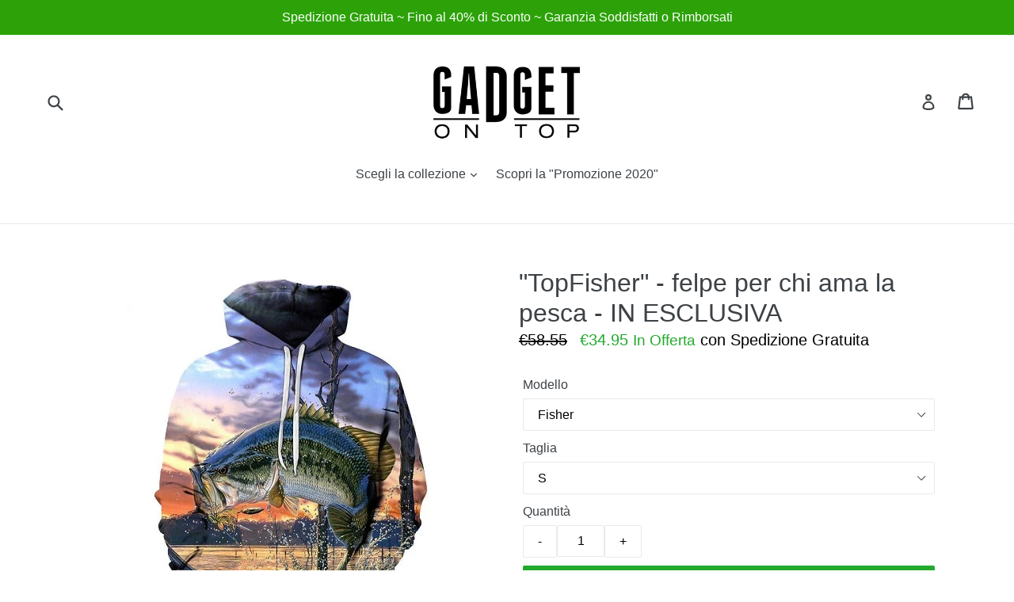

--- FILE ---
content_type: text/html; charset=utf-8
request_url: https://gadgetontop.com/products/topfisher-felpe-per-chi-ama-la-pesca-in-esclusiva-3
body_size: 24370
content:
<!doctype html>
<!--[if IE 9]> <html class="ie9 no-js" lang="it"> <![endif]-->
<!--[if (gt IE 9)|!(IE)]><!--> <html class="no-js" lang="it"> <!--<![endif]-->
<head>
  <meta charset="utf-8">
  <meta http-equiv="X-UA-Compatible" content="IE=edge,chrome=1">
  <meta name="viewport" content="width=device-width,initial-scale=1">
  <meta name="theme-color" content="#23aa2d">
  <link rel="canonical" href="https://gadgetontop.com/products/topfisher-felpe-per-chi-ama-la-pesca-in-esclusiva-3">

  
    <link rel="shortcut icon" href="//gadgetontop.com/cdn/shop/files/gadgetontop.com_-_logo_32x32.png?v=1613736672" type="image/png">
  

  
  <title>
    &quot;TopFisher&quot; - felpe per chi ama la pesca - IN ESCLUSIVA
    
    
    
      &ndash; Gadget on Top
    
  </title>

  
    <meta name="description" content="SCEGLI LA TAGLIA SEGUENDO LA TABELLA CHE VEDI QUI SOTTO! La prossima volta che vai a pesca sfoggia una felpa &quot;TopFisher&quot;! &quot;TopFisher&quot; sono le felpe con stampe uniche e originali perfette per te che ami stare all&#39;aria aperta e pescare! Scegli il tuo modello preferito e la tua taglia! PRODOTTO IN ESAURIMENTO! A causa dei">
  

  <!-- /snippets/social-meta-tags.liquid -->




<meta property="og:site_name" content="Gadget on Top">
<meta property="og:url" content="https://gadgetontop.com/products/topfisher-felpe-per-chi-ama-la-pesca-in-esclusiva-3">
<meta property="og:title" content=""TopFisher" - felpe per chi ama la pesca - IN ESCLUSIVA">
<meta property="og:type" content="product">
<meta property="og:description" content="SCEGLI LA TAGLIA SEGUENDO LA TABELLA CHE VEDI QUI SOTTO! La prossima volta che vai a pesca sfoggia una felpa &quot;TopFisher&quot;! &quot;TopFisher&quot; sono le felpe con stampe uniche e originali perfette per te che ami stare all&#39;aria aperta e pescare! Scegli il tuo modello preferito e la tua taglia! PRODOTTO IN ESAURIMENTO! A causa dei">

  <meta property="og:price:amount" content="34.95">
  <meta property="og:price:currency" content="EUR">

<meta property="og:image" content="http://gadgetontop.com/cdn/shop/products/v-Beige__-1430507184_1200x1200.jpg?v=1571709127"><meta property="og:image" content="http://gadgetontop.com/cdn/shop/products/v-Turchese__507380202_1200x1200.jpg?v=1571709127"><meta property="og:image" content="http://gadgetontop.com/cdn/shop/products/v-Blu__1989988920_1200x1200.jpg?v=1571709127">
<meta property="og:image:secure_url" content="https://gadgetontop.com/cdn/shop/products/v-Beige__-1430507184_1200x1200.jpg?v=1571709127"><meta property="og:image:secure_url" content="https://gadgetontop.com/cdn/shop/products/v-Turchese__507380202_1200x1200.jpg?v=1571709127"><meta property="og:image:secure_url" content="https://gadgetontop.com/cdn/shop/products/v-Blu__1989988920_1200x1200.jpg?v=1571709127">


<meta name="twitter:card" content="summary_large_image">
<meta name="twitter:title" content=""TopFisher" - felpe per chi ama la pesca - IN ESCLUSIVA">
<meta name="twitter:description" content="SCEGLI LA TAGLIA SEGUENDO LA TABELLA CHE VEDI QUI SOTTO! La prossima volta che vai a pesca sfoggia una felpa &quot;TopFisher&quot;! &quot;TopFisher&quot; sono le felpe con stampe uniche e originali perfette per te che ami stare all&#39;aria aperta e pescare! Scegli il tuo modello preferito e la tua taglia! PRODOTTO IN ESAURIMENTO! A causa dei">


  <link href="//gadgetontop.com/cdn/shop/t/1/assets/theme.scss.css?v=41113085120339856371674770973" rel="stylesheet" type="text/css" media="all" />
  



  <script>
    var theme = {
      strings: {
        addToCart: "Aggiungi al carrello",
        soldOut: "Esaurito",
        unavailable: "Non disponibile",
        showMore: "Mostra di Più",
        showLess: "Mostra di Meno",
        addressError: "Errore durante la ricerca dell\u0026#39;indirizzo",
        addressNoResults: "La ricerca non ha prodotto alcun risultato per quell’indirizzo",
        addressQueryLimit: "Hai superato il limite di utilizzo dell'API di Google. Considera l’aggiornamento a un \u003ca href=\"https:\/\/developers.google.com\/maps\/premium\/usage-limits\"\u003ePiano Premium\u003c\/a\u003e.",
        authError: "Si è verificato un problema di autenticazione con il tuo account di Google Maps."
      },
      moneyFormat: "\u003cspan class=money\u003e€{{amount}}\u003c\/span\u003e"
    }

    document.documentElement.className = document.documentElement.className.replace('no-js', 'js');
  </script>

  <!--[if (lte IE 9) ]><script src="//gadgetontop.com/cdn/shop/t/1/assets/match-media.min.js?v=22265819453975888031509368347" type="text/javascript"></script><![endif]-->

  

  <!--[if (gt IE 9)|!(IE)]><!--><script src="//gadgetontop.com/cdn/shop/t/1/assets/lazysizes.js?v=68441465964607740661509368347" async="async"></script><!--<![endif]-->
  <!--[if lte IE 9]><script src="//gadgetontop.com/cdn/shop/t/1/assets/lazysizes.min.js?428"></script><![endif]-->

  <!--[if (gt IE 9)|!(IE)]><!--><script src="//gadgetontop.com/cdn/shop/t/1/assets/vendor.js?v=136118274122071307521509368347" defer="defer"></script><!--<![endif]-->
  <!--[if lte IE 9]><script src="//gadgetontop.com/cdn/shop/t/1/assets/vendor.js?v=136118274122071307521509368347"></script><![endif]-->

  <!--[if (gt IE 9)|!(IE)]><!--><script src="//gadgetontop.com/cdn/shop/t/1/assets/theme.js?v=35002294820441641581554218588" defer="defer"></script><!--<![endif]-->
  <!--[if lte IE 9]><script src="//gadgetontop.com/cdn/shop/t/1/assets/theme.js?v=35002294820441641581554218588"></script><![endif]-->

  <!-- Hotjar Tracking Code for https://gadgetontop.com/ -->
<script>
    (function(h,o,t,j,a,r){
        h.hj=h.hj||function(){(h.hj.q=h.hj.q||[]).push(arguments)};
        h._hjSettings={hjid:1073525,hjsv:6};
        a=o.getElementsByTagName('head')[0];
        r=o.createElement('script');r.async=1;
        r.src=t+h._hjSettings.hjid+j+h._hjSettings.hjsv;
        a.appendChild(r);
    })(window,document,'https://static.hotjar.com/c/hotjar-','.js?sv=');
</script>
  
  <script>window.performance && window.performance.mark && window.performance.mark('shopify.content_for_header.start');</script><meta name="google-site-verification" content="j1yiAEZFcOW5MxHBWdyWJ3bZm3Dcq-21fLgAbgxLMZM">
<meta id="shopify-digital-wallet" name="shopify-digital-wallet" content="/25028674/digital_wallets/dialog">
<meta name="shopify-checkout-api-token" content="7935147334292b91ccf7494b0a382b6e">
<meta id="in-context-paypal-metadata" data-shop-id="25028674" data-venmo-supported="false" data-environment="production" data-locale="it_IT" data-paypal-v4="true" data-currency="EUR">
<link rel="alternate" type="application/json+oembed" href="https://gadgetontop.com/products/topfisher-felpe-per-chi-ama-la-pesca-in-esclusiva-3.oembed">
<script async="async" src="/checkouts/internal/preloads.js?locale=it-IT"></script>
<script id="shopify-features" type="application/json">{"accessToken":"7935147334292b91ccf7494b0a382b6e","betas":["rich-media-storefront-analytics"],"domain":"gadgetontop.com","predictiveSearch":true,"shopId":25028674,"locale":"it"}</script>
<script>var Shopify = Shopify || {};
Shopify.shop = "gadget-big-shop.myshopify.com";
Shopify.locale = "it";
Shopify.currency = {"active":"EUR","rate":"1.0"};
Shopify.country = "IT";
Shopify.theme = {"name":"Debut","id":6578274339,"schema_name":"Debut","schema_version":"1.9.1","theme_store_id":796,"role":"main"};
Shopify.theme.handle = "null";
Shopify.theme.style = {"id":null,"handle":null};
Shopify.cdnHost = "gadgetontop.com/cdn";
Shopify.routes = Shopify.routes || {};
Shopify.routes.root = "/";</script>
<script type="module">!function(o){(o.Shopify=o.Shopify||{}).modules=!0}(window);</script>
<script>!function(o){function n(){var o=[];function n(){o.push(Array.prototype.slice.apply(arguments))}return n.q=o,n}var t=o.Shopify=o.Shopify||{};t.loadFeatures=n(),t.autoloadFeatures=n()}(window);</script>
<script id="shop-js-analytics" type="application/json">{"pageType":"product"}</script>
<script defer="defer" async type="module" src="//gadgetontop.com/cdn/shopifycloud/shop-js/modules/v2/client.init-shop-cart-sync_DQIcCFLZ.it.esm.js"></script>
<script defer="defer" async type="module" src="//gadgetontop.com/cdn/shopifycloud/shop-js/modules/v2/chunk.common_BYLi5q0m.esm.js"></script>
<script type="module">
  await import("//gadgetontop.com/cdn/shopifycloud/shop-js/modules/v2/client.init-shop-cart-sync_DQIcCFLZ.it.esm.js");
await import("//gadgetontop.com/cdn/shopifycloud/shop-js/modules/v2/chunk.common_BYLi5q0m.esm.js");

  window.Shopify.SignInWithShop?.initShopCartSync?.({"fedCMEnabled":true,"windoidEnabled":true});

</script>
<script>(function() {
  var isLoaded = false;
  function asyncLoad() {
    if (isLoaded) return;
    isLoaded = true;
    var urls = ["https:\/\/easygdpr.b-cdn.net\/v\/1553540745\/gdpr.min.js?shop=gadget-big-shop.myshopify.com","https:\/\/chimpstatic.com\/mcjs-connected\/js\/users\/66f5315f1e57d1cea11f5cb9a\/b82145535fa8473da8906452f.js?shop=gadget-big-shop.myshopify.com"];
    for (var i = 0; i < urls.length; i++) {
      var s = document.createElement('script');
      s.type = 'text/javascript';
      s.async = true;
      s.src = urls[i];
      var x = document.getElementsByTagName('script')[0];
      x.parentNode.insertBefore(s, x);
    }
  };
  if(window.attachEvent) {
    window.attachEvent('onload', asyncLoad);
  } else {
    window.addEventListener('load', asyncLoad, false);
  }
})();</script>
<script id="__st">var __st={"a":25028674,"offset":3600,"reqid":"72179143-4543-43a6-a08c-1a84ae7664fd-1768421208","pageurl":"gadgetontop.com\/products\/topfisher-felpe-per-chi-ama-la-pesca-in-esclusiva-3","u":"af91601c4d2e","p":"product","rtyp":"product","rid":1393918083107};</script>
<script>window.ShopifyPaypalV4VisibilityTracking = true;</script>
<script id="captcha-bootstrap">!function(){'use strict';const t='contact',e='account',n='new_comment',o=[[t,t],['blogs',n],['comments',n],[t,'customer']],c=[[e,'customer_login'],[e,'guest_login'],[e,'recover_customer_password'],[e,'create_customer']],r=t=>t.map((([t,e])=>`form[action*='/${t}']:not([data-nocaptcha='true']) input[name='form_type'][value='${e}']`)).join(','),a=t=>()=>t?[...document.querySelectorAll(t)].map((t=>t.form)):[];function s(){const t=[...o],e=r(t);return a(e)}const i='password',u='form_key',d=['recaptcha-v3-token','g-recaptcha-response','h-captcha-response',i],f=()=>{try{return window.sessionStorage}catch{return}},m='__shopify_v',_=t=>t.elements[u];function p(t,e,n=!1){try{const o=window.sessionStorage,c=JSON.parse(o.getItem(e)),{data:r}=function(t){const{data:e,action:n}=t;return t[m]||n?{data:e,action:n}:{data:t,action:n}}(c);for(const[e,n]of Object.entries(r))t.elements[e]&&(t.elements[e].value=n);n&&o.removeItem(e)}catch(o){console.error('form repopulation failed',{error:o})}}const l='form_type',E='cptcha';function T(t){t.dataset[E]=!0}const w=window,h=w.document,L='Shopify',v='ce_forms',y='captcha';let A=!1;((t,e)=>{const n=(g='f06e6c50-85a8-45c8-87d0-21a2b65856fe',I='https://cdn.shopify.com/shopifycloud/storefront-forms-hcaptcha/ce_storefront_forms_captcha_hcaptcha.v1.5.2.iife.js',D={infoText:'Protetto da hCaptcha',privacyText:'Privacy',termsText:'Termini'},(t,e,n)=>{const o=w[L][v],c=o.bindForm;if(c)return c(t,g,e,D).then(n);var r;o.q.push([[t,g,e,D],n]),r=I,A||(h.body.append(Object.assign(h.createElement('script'),{id:'captcha-provider',async:!0,src:r})),A=!0)});var g,I,D;w[L]=w[L]||{},w[L][v]=w[L][v]||{},w[L][v].q=[],w[L][y]=w[L][y]||{},w[L][y].protect=function(t,e){n(t,void 0,e),T(t)},Object.freeze(w[L][y]),function(t,e,n,w,h,L){const[v,y,A,g]=function(t,e,n){const i=e?o:[],u=t?c:[],d=[...i,...u],f=r(d),m=r(i),_=r(d.filter((([t,e])=>n.includes(e))));return[a(f),a(m),a(_),s()]}(w,h,L),I=t=>{const e=t.target;return e instanceof HTMLFormElement?e:e&&e.form},D=t=>v().includes(t);t.addEventListener('submit',(t=>{const e=I(t);if(!e)return;const n=D(e)&&!e.dataset.hcaptchaBound&&!e.dataset.recaptchaBound,o=_(e),c=g().includes(e)&&(!o||!o.value);(n||c)&&t.preventDefault(),c&&!n&&(function(t){try{if(!f())return;!function(t){const e=f();if(!e)return;const n=_(t);if(!n)return;const o=n.value;o&&e.removeItem(o)}(t);const e=Array.from(Array(32),(()=>Math.random().toString(36)[2])).join('');!function(t,e){_(t)||t.append(Object.assign(document.createElement('input'),{type:'hidden',name:u})),t.elements[u].value=e}(t,e),function(t,e){const n=f();if(!n)return;const o=[...t.querySelectorAll(`input[type='${i}']`)].map((({name:t})=>t)),c=[...d,...o],r={};for(const[a,s]of new FormData(t).entries())c.includes(a)||(r[a]=s);n.setItem(e,JSON.stringify({[m]:1,action:t.action,data:r}))}(t,e)}catch(e){console.error('failed to persist form',e)}}(e),e.submit())}));const S=(t,e)=>{t&&!t.dataset[E]&&(n(t,e.some((e=>e===t))),T(t))};for(const o of['focusin','change'])t.addEventListener(o,(t=>{const e=I(t);D(e)&&S(e,y())}));const B=e.get('form_key'),M=e.get(l),P=B&&M;t.addEventListener('DOMContentLoaded',(()=>{const t=y();if(P)for(const e of t)e.elements[l].value===M&&p(e,B);[...new Set([...A(),...v().filter((t=>'true'===t.dataset.shopifyCaptcha))])].forEach((e=>S(e,t)))}))}(h,new URLSearchParams(w.location.search),n,t,e,['guest_login'])})(!0,!0)}();</script>
<script integrity="sha256-4kQ18oKyAcykRKYeNunJcIwy7WH5gtpwJnB7kiuLZ1E=" data-source-attribution="shopify.loadfeatures" defer="defer" src="//gadgetontop.com/cdn/shopifycloud/storefront/assets/storefront/load_feature-a0a9edcb.js" crossorigin="anonymous"></script>
<script data-source-attribution="shopify.dynamic_checkout.dynamic.init">var Shopify=Shopify||{};Shopify.PaymentButton=Shopify.PaymentButton||{isStorefrontPortableWallets:!0,init:function(){window.Shopify.PaymentButton.init=function(){};var t=document.createElement("script");t.src="https://gadgetontop.com/cdn/shopifycloud/portable-wallets/latest/portable-wallets.it.js",t.type="module",document.head.appendChild(t)}};
</script>
<script data-source-attribution="shopify.dynamic_checkout.buyer_consent">
  function portableWalletsHideBuyerConsent(e){var t=document.getElementById("shopify-buyer-consent"),n=document.getElementById("shopify-subscription-policy-button");t&&n&&(t.classList.add("hidden"),t.setAttribute("aria-hidden","true"),n.removeEventListener("click",e))}function portableWalletsShowBuyerConsent(e){var t=document.getElementById("shopify-buyer-consent"),n=document.getElementById("shopify-subscription-policy-button");t&&n&&(t.classList.remove("hidden"),t.removeAttribute("aria-hidden"),n.addEventListener("click",e))}window.Shopify?.PaymentButton&&(window.Shopify.PaymentButton.hideBuyerConsent=portableWalletsHideBuyerConsent,window.Shopify.PaymentButton.showBuyerConsent=portableWalletsShowBuyerConsent);
</script>
<script data-source-attribution="shopify.dynamic_checkout.cart.bootstrap">document.addEventListener("DOMContentLoaded",(function(){function t(){return document.querySelector("shopify-accelerated-checkout-cart, shopify-accelerated-checkout")}if(t())Shopify.PaymentButton.init();else{new MutationObserver((function(e,n){t()&&(Shopify.PaymentButton.init(),n.disconnect())})).observe(document.body,{childList:!0,subtree:!0})}}));
</script>
<link id="shopify-accelerated-checkout-styles" rel="stylesheet" media="screen" href="https://gadgetontop.com/cdn/shopifycloud/portable-wallets/latest/accelerated-checkout-backwards-compat.css" crossorigin="anonymous">
<style id="shopify-accelerated-checkout-cart">
        #shopify-buyer-consent {
  margin-top: 1em;
  display: inline-block;
  width: 100%;
}

#shopify-buyer-consent.hidden {
  display: none;
}

#shopify-subscription-policy-button {
  background: none;
  border: none;
  padding: 0;
  text-decoration: underline;
  font-size: inherit;
  cursor: pointer;
}

#shopify-subscription-policy-button::before {
  box-shadow: none;
}

      </style>

<script>window.performance && window.performance.mark && window.performance.mark('shopify.content_for_header.end');</script>

	<script>var loox_global_hash = '1559662892355';</script><style>.loox-reviews-default { max-width: 1200px; margin: 0 auto; }</style>
  <meta name="google-site-verification" content="j1yiAEZFcOW5MxHBWdyWJ3bZm3Dcq-21fLgAbgxLMZM" />

  

  

  

  
    <script type="text/javascript">
      try {
        window.EasyGdprSettings = "{\"cookie_banner\":true,\"cookie_banner_cookiename\":\"\",\"cookie_banner_settings\":{\"banner_color\":{\"opacity\":1,\"hexcode\":\"#eaf7f7\"},\"banner_text_color\":{\"opacity\":1,\"hexcode\":\"#5c7291\"},\"message\":\"Usiamo i cookies per garantirti la migliore esperienza possibile sul nostro sito.\",\"restrict_eu\":true,\"langmodes\":{\"message\":\"#custom\",\"policy_link_text\":\"#auto\"},\"button_text_color\":{\"hexcode\":\"#ffffff\",\"opacity\":1},\"button_color\":{\"opacity\":1,\"hexcode\":\"#56cbdb\"},\"show_cookie_icon\":false,\"pp_url\":\"https:\/\/gadgetontop.com\/pages\/privacy-policy\",\"size\":\"xxsmall\"},\"current_theme\":\"debut\",\"custom_button_position\":\"\",\"eg_display\":[\"footer\",\"login\",\"account\"],\"enabled\":true,\"restrict_eu\":true,\"texts\":{\"BUTTON_EDIT\":\"Modifica dati personali\",\"BUTTON_MY\":\"I miei dati personali\",\"NO_DATA\":\"Nessun dato personale trovato relativo a questa email\",\"MOD_REQUEST_THANKYOU\":\"Grazie per la tua richiesta\",\"BUTTON_ACCESS\":\"Accedi ai dati personali\",\"ACC_REQUEST_THANKYOU\":\"Grazie per la tua richiesta. Controlla la tua email.\",\"DEL_REQUEST_THANKYOU\":\"I tuoi dati personali verranno cancellati entro 30 giorni.\",\"COMMENT_MISSING\":\"Descrivi cosa vuoi cambiare sui tuoi dati personali\",\"BUTTON_DOWNLOAD\":\"Scarica dati personali\",\"BUTTON_DELETE\":\"Cancella dati personali\"}}";
      } catch (error) {}
    </script>
  



<link href="https://monorail-edge.shopifysvc.com" rel="dns-prefetch">
<script>(function(){if ("sendBeacon" in navigator && "performance" in window) {try {var session_token_from_headers = performance.getEntriesByType('navigation')[0].serverTiming.find(x => x.name == '_s').description;} catch {var session_token_from_headers = undefined;}var session_cookie_matches = document.cookie.match(/_shopify_s=([^;]*)/);var session_token_from_cookie = session_cookie_matches && session_cookie_matches.length === 2 ? session_cookie_matches[1] : "";var session_token = session_token_from_headers || session_token_from_cookie || "";function handle_abandonment_event(e) {var entries = performance.getEntries().filter(function(entry) {return /monorail-edge.shopifysvc.com/.test(entry.name);});if (!window.abandonment_tracked && entries.length === 0) {window.abandonment_tracked = true;var currentMs = Date.now();var navigation_start = performance.timing.navigationStart;var payload = {shop_id: 25028674,url: window.location.href,navigation_start,duration: currentMs - navigation_start,session_token,page_type: "product"};window.navigator.sendBeacon("https://monorail-edge.shopifysvc.com/v1/produce", JSON.stringify({schema_id: "online_store_buyer_site_abandonment/1.1",payload: payload,metadata: {event_created_at_ms: currentMs,event_sent_at_ms: currentMs}}));}}window.addEventListener('pagehide', handle_abandonment_event);}}());</script>
<script id="web-pixels-manager-setup">(function e(e,d,r,n,o){if(void 0===o&&(o={}),!Boolean(null===(a=null===(i=window.Shopify)||void 0===i?void 0:i.analytics)||void 0===a?void 0:a.replayQueue)){var i,a;window.Shopify=window.Shopify||{};var t=window.Shopify;t.analytics=t.analytics||{};var s=t.analytics;s.replayQueue=[],s.publish=function(e,d,r){return s.replayQueue.push([e,d,r]),!0};try{self.performance.mark("wpm:start")}catch(e){}var l=function(){var e={modern:/Edge?\/(1{2}[4-9]|1[2-9]\d|[2-9]\d{2}|\d{4,})\.\d+(\.\d+|)|Firefox\/(1{2}[4-9]|1[2-9]\d|[2-9]\d{2}|\d{4,})\.\d+(\.\d+|)|Chrom(ium|e)\/(9{2}|\d{3,})\.\d+(\.\d+|)|(Maci|X1{2}).+ Version\/(15\.\d+|(1[6-9]|[2-9]\d|\d{3,})\.\d+)([,.]\d+|)( \(\w+\)|)( Mobile\/\w+|) Safari\/|Chrome.+OPR\/(9{2}|\d{3,})\.\d+\.\d+|(CPU[ +]OS|iPhone[ +]OS|CPU[ +]iPhone|CPU IPhone OS|CPU iPad OS)[ +]+(15[._]\d+|(1[6-9]|[2-9]\d|\d{3,})[._]\d+)([._]\d+|)|Android:?[ /-](13[3-9]|1[4-9]\d|[2-9]\d{2}|\d{4,})(\.\d+|)(\.\d+|)|Android.+Firefox\/(13[5-9]|1[4-9]\d|[2-9]\d{2}|\d{4,})\.\d+(\.\d+|)|Android.+Chrom(ium|e)\/(13[3-9]|1[4-9]\d|[2-9]\d{2}|\d{4,})\.\d+(\.\d+|)|SamsungBrowser\/([2-9]\d|\d{3,})\.\d+/,legacy:/Edge?\/(1[6-9]|[2-9]\d|\d{3,})\.\d+(\.\d+|)|Firefox\/(5[4-9]|[6-9]\d|\d{3,})\.\d+(\.\d+|)|Chrom(ium|e)\/(5[1-9]|[6-9]\d|\d{3,})\.\d+(\.\d+|)([\d.]+$|.*Safari\/(?![\d.]+ Edge\/[\d.]+$))|(Maci|X1{2}).+ Version\/(10\.\d+|(1[1-9]|[2-9]\d|\d{3,})\.\d+)([,.]\d+|)( \(\w+\)|)( Mobile\/\w+|) Safari\/|Chrome.+OPR\/(3[89]|[4-9]\d|\d{3,})\.\d+\.\d+|(CPU[ +]OS|iPhone[ +]OS|CPU[ +]iPhone|CPU IPhone OS|CPU iPad OS)[ +]+(10[._]\d+|(1[1-9]|[2-9]\d|\d{3,})[._]\d+)([._]\d+|)|Android:?[ /-](13[3-9]|1[4-9]\d|[2-9]\d{2}|\d{4,})(\.\d+|)(\.\d+|)|Mobile Safari.+OPR\/([89]\d|\d{3,})\.\d+\.\d+|Android.+Firefox\/(13[5-9]|1[4-9]\d|[2-9]\d{2}|\d{4,})\.\d+(\.\d+|)|Android.+Chrom(ium|e)\/(13[3-9]|1[4-9]\d|[2-9]\d{2}|\d{4,})\.\d+(\.\d+|)|Android.+(UC? ?Browser|UCWEB|U3)[ /]?(15\.([5-9]|\d{2,})|(1[6-9]|[2-9]\d|\d{3,})\.\d+)\.\d+|SamsungBrowser\/(5\.\d+|([6-9]|\d{2,})\.\d+)|Android.+MQ{2}Browser\/(14(\.(9|\d{2,})|)|(1[5-9]|[2-9]\d|\d{3,})(\.\d+|))(\.\d+|)|K[Aa][Ii]OS\/(3\.\d+|([4-9]|\d{2,})\.\d+)(\.\d+|)/},d=e.modern,r=e.legacy,n=navigator.userAgent;return n.match(d)?"modern":n.match(r)?"legacy":"unknown"}(),u="modern"===l?"modern":"legacy",c=(null!=n?n:{modern:"",legacy:""})[u],f=function(e){return[e.baseUrl,"/wpm","/b",e.hashVersion,"modern"===e.buildTarget?"m":"l",".js"].join("")}({baseUrl:d,hashVersion:r,buildTarget:u}),m=function(e){var d=e.version,r=e.bundleTarget,n=e.surface,o=e.pageUrl,i=e.monorailEndpoint;return{emit:function(e){var a=e.status,t=e.errorMsg,s=(new Date).getTime(),l=JSON.stringify({metadata:{event_sent_at_ms:s},events:[{schema_id:"web_pixels_manager_load/3.1",payload:{version:d,bundle_target:r,page_url:o,status:a,surface:n,error_msg:t},metadata:{event_created_at_ms:s}}]});if(!i)return console&&console.warn&&console.warn("[Web Pixels Manager] No Monorail endpoint provided, skipping logging."),!1;try{return self.navigator.sendBeacon.bind(self.navigator)(i,l)}catch(e){}var u=new XMLHttpRequest;try{return u.open("POST",i,!0),u.setRequestHeader("Content-Type","text/plain"),u.send(l),!0}catch(e){return console&&console.warn&&console.warn("[Web Pixels Manager] Got an unhandled error while logging to Monorail."),!1}}}}({version:r,bundleTarget:l,surface:e.surface,pageUrl:self.location.href,monorailEndpoint:e.monorailEndpoint});try{o.browserTarget=l,function(e){var d=e.src,r=e.async,n=void 0===r||r,o=e.onload,i=e.onerror,a=e.sri,t=e.scriptDataAttributes,s=void 0===t?{}:t,l=document.createElement("script"),u=document.querySelector("head"),c=document.querySelector("body");if(l.async=n,l.src=d,a&&(l.integrity=a,l.crossOrigin="anonymous"),s)for(var f in s)if(Object.prototype.hasOwnProperty.call(s,f))try{l.dataset[f]=s[f]}catch(e){}if(o&&l.addEventListener("load",o),i&&l.addEventListener("error",i),u)u.appendChild(l);else{if(!c)throw new Error("Did not find a head or body element to append the script");c.appendChild(l)}}({src:f,async:!0,onload:function(){if(!function(){var e,d;return Boolean(null===(d=null===(e=window.Shopify)||void 0===e?void 0:e.analytics)||void 0===d?void 0:d.initialized)}()){var d=window.webPixelsManager.init(e)||void 0;if(d){var r=window.Shopify.analytics;r.replayQueue.forEach((function(e){var r=e[0],n=e[1],o=e[2];d.publishCustomEvent(r,n,o)})),r.replayQueue=[],r.publish=d.publishCustomEvent,r.visitor=d.visitor,r.initialized=!0}}},onerror:function(){return m.emit({status:"failed",errorMsg:"".concat(f," has failed to load")})},sri:function(e){var d=/^sha384-[A-Za-z0-9+/=]+$/;return"string"==typeof e&&d.test(e)}(c)?c:"",scriptDataAttributes:o}),m.emit({status:"loading"})}catch(e){m.emit({status:"failed",errorMsg:(null==e?void 0:e.message)||"Unknown error"})}}})({shopId: 25028674,storefrontBaseUrl: "https://gadgetontop.com",extensionsBaseUrl: "https://extensions.shopifycdn.com/cdn/shopifycloud/web-pixels-manager",monorailEndpoint: "https://monorail-edge.shopifysvc.com/unstable/produce_batch",surface: "storefront-renderer",enabledBetaFlags: ["2dca8a86","a0d5f9d2"],webPixelsConfigList: [{"id":"1069777231","configuration":"{\"config\":\"{\\\"pixel_id\\\":\\\"AW-957940040\\\",\\\"target_country\\\":\\\"IT\\\",\\\"gtag_events\\\":[{\\\"type\\\":\\\"search\\\",\\\"action_label\\\":\\\"AW-957940040\\\/8CkoCP3-l5cBEMiC5MgD\\\"},{\\\"type\\\":\\\"begin_checkout\\\",\\\"action_label\\\":\\\"AW-957940040\\\/qtfqCPr-l5cBEMiC5MgD\\\"},{\\\"type\\\":\\\"view_item\\\",\\\"action_label\\\":[\\\"AW-957940040\\\/G6jCCPT-l5cBEMiC5MgD\\\",\\\"MC-Z4X16JSY26\\\"]},{\\\"type\\\":\\\"purchase\\\",\\\"action_label\\\":[\\\"AW-957940040\\\/eFUlCPH-l5cBEMiC5MgD\\\",\\\"MC-Z4X16JSY26\\\"]},{\\\"type\\\":\\\"page_view\\\",\\\"action_label\\\":[\\\"AW-957940040\\\/N0gICO7-l5cBEMiC5MgD\\\",\\\"MC-Z4X16JSY26\\\"]},{\\\"type\\\":\\\"add_payment_info\\\",\\\"action_label\\\":\\\"AW-957940040\\\/9IbECPj_l5cBEMiC5MgD\\\"},{\\\"type\\\":\\\"add_to_cart\\\",\\\"action_label\\\":\\\"AW-957940040\\\/ZLdhCPf-l5cBEMiC5MgD\\\"}],\\\"enable_monitoring_mode\\\":false}\"}","eventPayloadVersion":"v1","runtimeContext":"OPEN","scriptVersion":"b2a88bafab3e21179ed38636efcd8a93","type":"APP","apiClientId":1780363,"privacyPurposes":[],"dataSharingAdjustments":{"protectedCustomerApprovalScopes":["read_customer_address","read_customer_email","read_customer_name","read_customer_personal_data","read_customer_phone"]}},{"id":"160629071","eventPayloadVersion":"v1","runtimeContext":"LAX","scriptVersion":"1","type":"CUSTOM","privacyPurposes":["MARKETING"],"name":"Meta pixel (migrated)"},{"id":"189563215","eventPayloadVersion":"v1","runtimeContext":"LAX","scriptVersion":"1","type":"CUSTOM","privacyPurposes":["ANALYTICS"],"name":"Google Analytics tag (migrated)"},{"id":"shopify-app-pixel","configuration":"{}","eventPayloadVersion":"v1","runtimeContext":"STRICT","scriptVersion":"0450","apiClientId":"shopify-pixel","type":"APP","privacyPurposes":["ANALYTICS","MARKETING"]},{"id":"shopify-custom-pixel","eventPayloadVersion":"v1","runtimeContext":"LAX","scriptVersion":"0450","apiClientId":"shopify-pixel","type":"CUSTOM","privacyPurposes":["ANALYTICS","MARKETING"]}],isMerchantRequest: false,initData: {"shop":{"name":"Gadget on Top","paymentSettings":{"currencyCode":"EUR"},"myshopifyDomain":"gadget-big-shop.myshopify.com","countryCode":"IT","storefrontUrl":"https:\/\/gadgetontop.com"},"customer":null,"cart":null,"checkout":null,"productVariants":[{"price":{"amount":34.95,"currencyCode":"EUR"},"product":{"title":"\"TopFisher\" - felpe per chi ama la pesca - IN ESCLUSIVA","vendor":"Gadget on Top","id":"1393918083107","untranslatedTitle":"\"TopFisher\" - felpe per chi ama la pesca - IN ESCLUSIVA","url":"\/products\/topfisher-felpe-per-chi-ama-la-pesca-in-esclusiva-3","type":"Abbigliamento"},"id":"12512096649251","image":{"src":"\/\/gadgetontop.com\/cdn\/shop\/products\/v-Beige__-1430507184.jpg?v=1571709127"},"sku":"14:771;5:100014064","title":"Fisher \/ S","untranslatedTitle":"Fisher \/ S"},{"price":{"amount":34.95,"currencyCode":"EUR"},"product":{"title":"\"TopFisher\" - felpe per chi ama la pesca - IN ESCLUSIVA","vendor":"Gadget on Top","id":"1393918083107","untranslatedTitle":"\"TopFisher\" - felpe per chi ama la pesca - IN ESCLUSIVA","url":"\/products\/topfisher-felpe-per-chi-ama-la-pesca-in-esclusiva-3","type":"Abbigliamento"},"id":"12512096878627","image":{"src":"\/\/gadgetontop.com\/cdn\/shop\/products\/v-Beige__-1430507184.jpg?v=1571709127"},"sku":"14:771;5:361386","title":"Fisher \/ M","untranslatedTitle":"Fisher \/ M"},{"price":{"amount":34.95,"currencyCode":"EUR"},"product":{"title":"\"TopFisher\" - felpe per chi ama la pesca - IN ESCLUSIVA","vendor":"Gadget on Top","id":"1393918083107","untranslatedTitle":"\"TopFisher\" - felpe per chi ama la pesca - IN ESCLUSIVA","url":"\/products\/topfisher-felpe-per-chi-ama-la-pesca-in-esclusiva-3","type":"Abbigliamento"},"id":"12512097108003","image":{"src":"\/\/gadgetontop.com\/cdn\/shop\/products\/v-Beige__-1430507184.jpg?v=1571709127"},"sku":"14:771;5:361385","title":"Fisher \/ L","untranslatedTitle":"Fisher \/ L"},{"price":{"amount":34.95,"currencyCode":"EUR"},"product":{"title":"\"TopFisher\" - felpe per chi ama la pesca - IN ESCLUSIVA","vendor":"Gadget on Top","id":"1393918083107","untranslatedTitle":"\"TopFisher\" - felpe per chi ama la pesca - IN ESCLUSIVA","url":"\/products\/topfisher-felpe-per-chi-ama-la-pesca-in-esclusiva-3","type":"Abbigliamento"},"id":"12512097337379","image":{"src":"\/\/gadgetontop.com\/cdn\/shop\/products\/v-Beige__-1430507184.jpg?v=1571709127"},"sku":"14:771;5:100014065","title":"Fisher \/ XL","untranslatedTitle":"Fisher \/ XL"},{"price":{"amount":34.95,"currencyCode":"EUR"},"product":{"title":"\"TopFisher\" - felpe per chi ama la pesca - IN ESCLUSIVA","vendor":"Gadget on Top","id":"1393918083107","untranslatedTitle":"\"TopFisher\" - felpe per chi ama la pesca - IN ESCLUSIVA","url":"\/products\/topfisher-felpe-per-chi-ama-la-pesca-in-esclusiva-3","type":"Abbigliamento"},"id":"12512097566755","image":{"src":"\/\/gadgetontop.com\/cdn\/shop\/products\/v-Beige__-1430507184.jpg?v=1571709127"},"sku":"14:771;5:4182","title":"Fisher \/ XXL","untranslatedTitle":"Fisher \/ XXL"},{"price":{"amount":34.95,"currencyCode":"EUR"},"product":{"title":"\"TopFisher\" - felpe per chi ama la pesca - IN ESCLUSIVA","vendor":"Gadget on Top","id":"1393918083107","untranslatedTitle":"\"TopFisher\" - felpe per chi ama la pesca - IN ESCLUSIVA","url":"\/products\/topfisher-felpe-per-chi-ama-la-pesca-in-esclusiva-3","type":"Abbigliamento"},"id":"12512097796131","image":{"src":"\/\/gadgetontop.com\/cdn\/shop\/products\/v-Beige__-1430507184.jpg?v=1571709127"},"sku":"14:771;5:4183","title":"Fisher \/ XXXL","untranslatedTitle":"Fisher \/ XXXL"},{"price":{"amount":34.95,"currencyCode":"EUR"},"product":{"title":"\"TopFisher\" - felpe per chi ama la pesca - IN ESCLUSIVA","vendor":"Gadget on Top","id":"1393918083107","untranslatedTitle":"\"TopFisher\" - felpe per chi ama la pesca - IN ESCLUSIVA","url":"\/products\/topfisher-felpe-per-chi-ama-la-pesca-in-esclusiva-3","type":"Abbigliamento"},"id":"12512098025507","image":{"src":"\/\/gadgetontop.com\/cdn\/shop\/products\/v-Beige__-1430507184.jpg?v=1571709127"},"sku":"14:771;5:200000990","title":"Fisher \/ 4XL","untranslatedTitle":"Fisher \/ 4XL"},{"price":{"amount":34.95,"currencyCode":"EUR"},"product":{"title":"\"TopFisher\" - felpe per chi ama la pesca - IN ESCLUSIVA","vendor":"Gadget on Top","id":"1393918083107","untranslatedTitle":"\"TopFisher\" - felpe per chi ama la pesca - IN ESCLUSIVA","url":"\/products\/topfisher-felpe-per-chi-ama-la-pesca-in-esclusiva-3","type":"Abbigliamento"},"id":"12512098254883","image":{"src":"\/\/gadgetontop.com\/cdn\/shop\/products\/v-Beige__-1430507184.jpg?v=1571709127"},"sku":"14:771;5:200000991","title":"Fisher \/ 5XL","untranslatedTitle":"Fisher \/ 5XL"},{"price":{"amount":34.95,"currencyCode":"EUR"},"product":{"title":"\"TopFisher\" - felpe per chi ama la pesca - IN ESCLUSIVA","vendor":"Gadget on Top","id":"1393918083107","untranslatedTitle":"\"TopFisher\" - felpe per chi ama la pesca - IN ESCLUSIVA","url":"\/products\/topfisher-felpe-per-chi-ama-la-pesca-in-esclusiva-3","type":"Abbigliamento"},"id":"12512098517027","image":{"src":"\/\/gadgetontop.com\/cdn\/shop\/products\/v-Beige__-1430507184.jpg?v=1571709127"},"sku":"14:771;5:200005259","title":"Fisher \/ 6XL","untranslatedTitle":"Fisher \/ 6XL"},{"price":{"amount":34.95,"currencyCode":"EUR"},"product":{"title":"\"TopFisher\" - felpe per chi ama la pesca - IN ESCLUSIVA","vendor":"Gadget on Top","id":"1393918083107","untranslatedTitle":"\"TopFisher\" - felpe per chi ama la pesca - IN ESCLUSIVA","url":"\/products\/topfisher-felpe-per-chi-ama-la-pesca-in-esclusiva-3","type":"Abbigliamento"},"id":"12512096682019","image":{"src":"\/\/gadgetontop.com\/cdn\/shop\/products\/v-Blu__1989988920.jpg?v=1571709127"},"sku":"14:173;5:100014064","title":"Mulinello \/ S","untranslatedTitle":"Mulinello \/ S"},{"price":{"amount":34.95,"currencyCode":"EUR"},"product":{"title":"\"TopFisher\" - felpe per chi ama la pesca - IN ESCLUSIVA","vendor":"Gadget on Top","id":"1393918083107","untranslatedTitle":"\"TopFisher\" - felpe per chi ama la pesca - IN ESCLUSIVA","url":"\/products\/topfisher-felpe-per-chi-ama-la-pesca-in-esclusiva-3","type":"Abbigliamento"},"id":"12512096911395","image":{"src":"\/\/gadgetontop.com\/cdn\/shop\/products\/v-Blu__1989988920.jpg?v=1571709127"},"sku":"14:173;5:361386","title":"Mulinello \/ M","untranslatedTitle":"Mulinello \/ M"},{"price":{"amount":34.95,"currencyCode":"EUR"},"product":{"title":"\"TopFisher\" - felpe per chi ama la pesca - IN ESCLUSIVA","vendor":"Gadget on Top","id":"1393918083107","untranslatedTitle":"\"TopFisher\" - felpe per chi ama la pesca - IN ESCLUSIVA","url":"\/products\/topfisher-felpe-per-chi-ama-la-pesca-in-esclusiva-3","type":"Abbigliamento"},"id":"12512097140771","image":{"src":"\/\/gadgetontop.com\/cdn\/shop\/products\/v-Blu__1989988920.jpg?v=1571709127"},"sku":"14:173;5:361385","title":"Mulinello \/ L","untranslatedTitle":"Mulinello \/ L"},{"price":{"amount":34.95,"currencyCode":"EUR"},"product":{"title":"\"TopFisher\" - felpe per chi ama la pesca - IN ESCLUSIVA","vendor":"Gadget on Top","id":"1393918083107","untranslatedTitle":"\"TopFisher\" - felpe per chi ama la pesca - IN ESCLUSIVA","url":"\/products\/topfisher-felpe-per-chi-ama-la-pesca-in-esclusiva-3","type":"Abbigliamento"},"id":"12512097370147","image":{"src":"\/\/gadgetontop.com\/cdn\/shop\/products\/v-Blu__1989988920.jpg?v=1571709127"},"sku":"14:173;5:100014065","title":"Mulinello \/ XL","untranslatedTitle":"Mulinello \/ XL"},{"price":{"amount":34.95,"currencyCode":"EUR"},"product":{"title":"\"TopFisher\" - felpe per chi ama la pesca - IN ESCLUSIVA","vendor":"Gadget on Top","id":"1393918083107","untranslatedTitle":"\"TopFisher\" - felpe per chi ama la pesca - IN ESCLUSIVA","url":"\/products\/topfisher-felpe-per-chi-ama-la-pesca-in-esclusiva-3","type":"Abbigliamento"},"id":"12512097599523","image":{"src":"\/\/gadgetontop.com\/cdn\/shop\/products\/v-Blu__1989988920.jpg?v=1571709127"},"sku":"14:173;5:4182","title":"Mulinello \/ XXL","untranslatedTitle":"Mulinello \/ XXL"},{"price":{"amount":34.95,"currencyCode":"EUR"},"product":{"title":"\"TopFisher\" - felpe per chi ama la pesca - IN ESCLUSIVA","vendor":"Gadget on Top","id":"1393918083107","untranslatedTitle":"\"TopFisher\" - felpe per chi ama la pesca - IN ESCLUSIVA","url":"\/products\/topfisher-felpe-per-chi-ama-la-pesca-in-esclusiva-3","type":"Abbigliamento"},"id":"12512097828899","image":{"src":"\/\/gadgetontop.com\/cdn\/shop\/products\/v-Blu__1989988920.jpg?v=1571709127"},"sku":"14:173;5:4183","title":"Mulinello \/ XXXL","untranslatedTitle":"Mulinello \/ XXXL"},{"price":{"amount":34.95,"currencyCode":"EUR"},"product":{"title":"\"TopFisher\" - felpe per chi ama la pesca - IN ESCLUSIVA","vendor":"Gadget on Top","id":"1393918083107","untranslatedTitle":"\"TopFisher\" - felpe per chi ama la pesca - IN ESCLUSIVA","url":"\/products\/topfisher-felpe-per-chi-ama-la-pesca-in-esclusiva-3","type":"Abbigliamento"},"id":"12512098058275","image":{"src":"\/\/gadgetontop.com\/cdn\/shop\/products\/v-Blu__1989988920.jpg?v=1571709127"},"sku":"14:173;5:200000990","title":"Mulinello \/ 4XL","untranslatedTitle":"Mulinello \/ 4XL"},{"price":{"amount":34.95,"currencyCode":"EUR"},"product":{"title":"\"TopFisher\" - felpe per chi ama la pesca - IN ESCLUSIVA","vendor":"Gadget on Top","id":"1393918083107","untranslatedTitle":"\"TopFisher\" - felpe per chi ama la pesca - IN ESCLUSIVA","url":"\/products\/topfisher-felpe-per-chi-ama-la-pesca-in-esclusiva-3","type":"Abbigliamento"},"id":"12512098287651","image":{"src":"\/\/gadgetontop.com\/cdn\/shop\/products\/v-Blu__1989988920.jpg?v=1571709127"},"sku":"14:173;5:200000991","title":"Mulinello \/ 5XL","untranslatedTitle":"Mulinello \/ 5XL"},{"price":{"amount":34.95,"currencyCode":"EUR"},"product":{"title":"\"TopFisher\" - felpe per chi ama la pesca - IN ESCLUSIVA","vendor":"Gadget on Top","id":"1393918083107","untranslatedTitle":"\"TopFisher\" - felpe per chi ama la pesca - IN ESCLUSIVA","url":"\/products\/topfisher-felpe-per-chi-ama-la-pesca-in-esclusiva-3","type":"Abbigliamento"},"id":"12512098582563","image":{"src":"\/\/gadgetontop.com\/cdn\/shop\/products\/v-Blu__1989988920.jpg?v=1571709127"},"sku":"14:173;5:200005259","title":"Mulinello \/ 6XL","untranslatedTitle":"Mulinello \/ 6XL"},{"price":{"amount":34.95,"currencyCode":"EUR"},"product":{"title":"\"TopFisher\" - felpe per chi ama la pesca - IN ESCLUSIVA","vendor":"Gadget on Top","id":"1393918083107","untranslatedTitle":"\"TopFisher\" - felpe per chi ama la pesca - IN ESCLUSIVA","url":"\/products\/topfisher-felpe-per-chi-ama-la-pesca-in-esclusiva-3","type":"Abbigliamento"},"id":"12512096780323","image":{"src":"\/\/gadgetontop.com\/cdn\/shop\/products\/v-Fucsia__1993521788.jpg?v=1571709127"},"sku":"14:203008817;5:100014064","title":"Barca nel lago \/ S","untranslatedTitle":"Barca nel lago \/ S"},{"price":{"amount":34.95,"currencyCode":"EUR"},"product":{"title":"\"TopFisher\" - felpe per chi ama la pesca - IN ESCLUSIVA","vendor":"Gadget on Top","id":"1393918083107","untranslatedTitle":"\"TopFisher\" - felpe per chi ama la pesca - IN ESCLUSIVA","url":"\/products\/topfisher-felpe-per-chi-ama-la-pesca-in-esclusiva-3","type":"Abbigliamento"},"id":"12512097009699","image":{"src":"\/\/gadgetontop.com\/cdn\/shop\/products\/v-Fucsia__1993521788.jpg?v=1571709127"},"sku":"14:203008817;5:361386","title":"Barca nel lago \/ M","untranslatedTitle":"Barca nel lago \/ M"},{"price":{"amount":34.95,"currencyCode":"EUR"},"product":{"title":"\"TopFisher\" - felpe per chi ama la pesca - IN ESCLUSIVA","vendor":"Gadget on Top","id":"1393918083107","untranslatedTitle":"\"TopFisher\" - felpe per chi ama la pesca - IN ESCLUSIVA","url":"\/products\/topfisher-felpe-per-chi-ama-la-pesca-in-esclusiva-3","type":"Abbigliamento"},"id":"12512097239075","image":{"src":"\/\/gadgetontop.com\/cdn\/shop\/products\/v-Fucsia__1993521788.jpg?v=1571709127"},"sku":"14:203008817;5:361385","title":"Barca nel lago \/ L","untranslatedTitle":"Barca nel lago \/ L"},{"price":{"amount":34.95,"currencyCode":"EUR"},"product":{"title":"\"TopFisher\" - felpe per chi ama la pesca - IN ESCLUSIVA","vendor":"Gadget on Top","id":"1393918083107","untranslatedTitle":"\"TopFisher\" - felpe per chi ama la pesca - IN ESCLUSIVA","url":"\/products\/topfisher-felpe-per-chi-ama-la-pesca-in-esclusiva-3","type":"Abbigliamento"},"id":"12512097468451","image":{"src":"\/\/gadgetontop.com\/cdn\/shop\/products\/v-Fucsia__1993521788.jpg?v=1571709127"},"sku":"14:203008817;5:100014065","title":"Barca nel lago \/ XL","untranslatedTitle":"Barca nel lago \/ XL"},{"price":{"amount":34.95,"currencyCode":"EUR"},"product":{"title":"\"TopFisher\" - felpe per chi ama la pesca - IN ESCLUSIVA","vendor":"Gadget on Top","id":"1393918083107","untranslatedTitle":"\"TopFisher\" - felpe per chi ama la pesca - IN ESCLUSIVA","url":"\/products\/topfisher-felpe-per-chi-ama-la-pesca-in-esclusiva-3","type":"Abbigliamento"},"id":"12512097697827","image":{"src":"\/\/gadgetontop.com\/cdn\/shop\/products\/v-Fucsia__1993521788.jpg?v=1571709127"},"sku":"14:203008817;5:4182","title":"Barca nel lago \/ XXL","untranslatedTitle":"Barca nel lago \/ XXL"},{"price":{"amount":34.95,"currencyCode":"EUR"},"product":{"title":"\"TopFisher\" - felpe per chi ama la pesca - IN ESCLUSIVA","vendor":"Gadget on Top","id":"1393918083107","untranslatedTitle":"\"TopFisher\" - felpe per chi ama la pesca - IN ESCLUSIVA","url":"\/products\/topfisher-felpe-per-chi-ama-la-pesca-in-esclusiva-3","type":"Abbigliamento"},"id":"12512097927203","image":{"src":"\/\/gadgetontop.com\/cdn\/shop\/products\/v-Fucsia__1993521788.jpg?v=1571709127"},"sku":"14:203008817;5:4183","title":"Barca nel lago \/ XXXL","untranslatedTitle":"Barca nel lago \/ XXXL"},{"price":{"amount":34.95,"currencyCode":"EUR"},"product":{"title":"\"TopFisher\" - felpe per chi ama la pesca - IN ESCLUSIVA","vendor":"Gadget on Top","id":"1393918083107","untranslatedTitle":"\"TopFisher\" - felpe per chi ama la pesca - IN ESCLUSIVA","url":"\/products\/topfisher-felpe-per-chi-ama-la-pesca-in-esclusiva-3","type":"Abbigliamento"},"id":"12512098385955","image":{"src":"\/\/gadgetontop.com\/cdn\/shop\/products\/v-Fucsia__1993521788.jpg?v=1571709127"},"sku":"14:203008817;5:200000991","title":"Barca nel lago \/ 5XL","untranslatedTitle":"Barca nel lago \/ 5XL"},{"price":{"amount":34.95,"currencyCode":"EUR"},"product":{"title":"\"TopFisher\" - felpe per chi ama la pesca - IN ESCLUSIVA","vendor":"Gadget on Top","id":"1393918083107","untranslatedTitle":"\"TopFisher\" - felpe per chi ama la pesca - IN ESCLUSIVA","url":"\/products\/topfisher-felpe-per-chi-ama-la-pesca-in-esclusiva-3","type":"Abbigliamento"},"id":"12512098680867","image":{"src":"\/\/gadgetontop.com\/cdn\/shop\/products\/v-Fucsia__1993521788.jpg?v=1571709127"},"sku":"14:203008817;5:200005259","title":"Barca nel lago \/ 6XL","untranslatedTitle":"Barca nel lago \/ 6XL"},{"price":{"amount":34.95,"currencyCode":"EUR"},"product":{"title":"\"TopFisher\" - felpe per chi ama la pesca - IN ESCLUSIVA","vendor":"Gadget on Top","id":"1393918083107","untranslatedTitle":"\"TopFisher\" - felpe per chi ama la pesca - IN ESCLUSIVA","url":"\/products\/topfisher-felpe-per-chi-ama-la-pesca-in-esclusiva-3","type":"Abbigliamento"},"id":"12512096747555","image":{"src":"\/\/gadgetontop.com\/cdn\/shop\/products\/v-Azzurro_reale__1826343792.jpg?v=1571709127"},"sku":"14:200013902;5:100014064","title":"Lago \/ S","untranslatedTitle":"Lago \/ S"},{"price":{"amount":34.95,"currencyCode":"EUR"},"product":{"title":"\"TopFisher\" - felpe per chi ama la pesca - IN ESCLUSIVA","vendor":"Gadget on Top","id":"1393918083107","untranslatedTitle":"\"TopFisher\" - felpe per chi ama la pesca - IN ESCLUSIVA","url":"\/products\/topfisher-felpe-per-chi-ama-la-pesca-in-esclusiva-3","type":"Abbigliamento"},"id":"12512096976931","image":{"src":"\/\/gadgetontop.com\/cdn\/shop\/products\/v-Azzurro_reale__1826343792.jpg?v=1571709127"},"sku":"14:200013902;5:361386","title":"Lago \/ M","untranslatedTitle":"Lago \/ M"},{"price":{"amount":34.95,"currencyCode":"EUR"},"product":{"title":"\"TopFisher\" - felpe per chi ama la pesca - IN ESCLUSIVA","vendor":"Gadget on Top","id":"1393918083107","untranslatedTitle":"\"TopFisher\" - felpe per chi ama la pesca - IN ESCLUSIVA","url":"\/products\/topfisher-felpe-per-chi-ama-la-pesca-in-esclusiva-3","type":"Abbigliamento"},"id":"12512097206307","image":{"src":"\/\/gadgetontop.com\/cdn\/shop\/products\/v-Azzurro_reale__1826343792.jpg?v=1571709127"},"sku":"14:200013902;5:361385","title":"Lago \/ L","untranslatedTitle":"Lago \/ L"},{"price":{"amount":34.95,"currencyCode":"EUR"},"product":{"title":"\"TopFisher\" - felpe per chi ama la pesca - IN ESCLUSIVA","vendor":"Gadget on Top","id":"1393918083107","untranslatedTitle":"\"TopFisher\" - felpe per chi ama la pesca - IN ESCLUSIVA","url":"\/products\/topfisher-felpe-per-chi-ama-la-pesca-in-esclusiva-3","type":"Abbigliamento"},"id":"12512097435683","image":{"src":"\/\/gadgetontop.com\/cdn\/shop\/products\/v-Azzurro_reale__1826343792.jpg?v=1571709127"},"sku":"14:200013902;5:100014065","title":"Lago \/ XL","untranslatedTitle":"Lago \/ XL"},{"price":{"amount":34.95,"currencyCode":"EUR"},"product":{"title":"\"TopFisher\" - felpe per chi ama la pesca - IN ESCLUSIVA","vendor":"Gadget on Top","id":"1393918083107","untranslatedTitle":"\"TopFisher\" - felpe per chi ama la pesca - IN ESCLUSIVA","url":"\/products\/topfisher-felpe-per-chi-ama-la-pesca-in-esclusiva-3","type":"Abbigliamento"},"id":"12512097665059","image":{"src":"\/\/gadgetontop.com\/cdn\/shop\/products\/v-Azzurro_reale__1826343792.jpg?v=1571709127"},"sku":"14:200013902;5:4182","title":"Lago \/ XXL","untranslatedTitle":"Lago \/ XXL"},{"price":{"amount":34.95,"currencyCode":"EUR"},"product":{"title":"\"TopFisher\" - felpe per chi ama la pesca - IN ESCLUSIVA","vendor":"Gadget on Top","id":"1393918083107","untranslatedTitle":"\"TopFisher\" - felpe per chi ama la pesca - IN ESCLUSIVA","url":"\/products\/topfisher-felpe-per-chi-ama-la-pesca-in-esclusiva-3","type":"Abbigliamento"},"id":"12512097894435","image":{"src":"\/\/gadgetontop.com\/cdn\/shop\/products\/v-Azzurro_reale__1826343792.jpg?v=1571709127"},"sku":"14:200013902;5:4183","title":"Lago \/ XXXL","untranslatedTitle":"Lago \/ XXXL"},{"price":{"amount":34.95,"currencyCode":"EUR"},"product":{"title":"\"TopFisher\" - felpe per chi ama la pesca - IN ESCLUSIVA","vendor":"Gadget on Top","id":"1393918083107","untranslatedTitle":"\"TopFisher\" - felpe per chi ama la pesca - IN ESCLUSIVA","url":"\/products\/topfisher-felpe-per-chi-ama-la-pesca-in-esclusiva-3","type":"Abbigliamento"},"id":"12512098123811","image":{"src":"\/\/gadgetontop.com\/cdn\/shop\/products\/v-Azzurro_reale__1826343792.jpg?v=1571709127"},"sku":"14:200013902;5:200000990","title":"Lago \/ 4XL","untranslatedTitle":"Lago \/ 4XL"},{"price":{"amount":34.95,"currencyCode":"EUR"},"product":{"title":"\"TopFisher\" - felpe per chi ama la pesca - IN ESCLUSIVA","vendor":"Gadget on Top","id":"1393918083107","untranslatedTitle":"\"TopFisher\" - felpe per chi ama la pesca - IN ESCLUSIVA","url":"\/products\/topfisher-felpe-per-chi-ama-la-pesca-in-esclusiva-3","type":"Abbigliamento"},"id":"12512098353187","image":{"src":"\/\/gadgetontop.com\/cdn\/shop\/products\/v-Azzurro_reale__1826343792.jpg?v=1571709127"},"sku":"14:200013902;5:200000991","title":"Lago \/ 5XL","untranslatedTitle":"Lago \/ 5XL"},{"price":{"amount":34.95,"currencyCode":"EUR"},"product":{"title":"\"TopFisher\" - felpe per chi ama la pesca - IN ESCLUSIVA","vendor":"Gadget on Top","id":"1393918083107","untranslatedTitle":"\"TopFisher\" - felpe per chi ama la pesca - IN ESCLUSIVA","url":"\/products\/topfisher-felpe-per-chi-ama-la-pesca-in-esclusiva-3","type":"Abbigliamento"},"id":"12512098648099","image":{"src":"\/\/gadgetontop.com\/cdn\/shop\/products\/v-Azzurro_reale__1826343792.jpg?v=1571709127"},"sku":"14:200013902;5:200005259","title":"Lago \/ 6XL","untranslatedTitle":"Lago \/ 6XL"},{"price":{"amount":34.95,"currencyCode":"EUR"},"product":{"title":"\"TopFisher\" - felpe per chi ama la pesca - IN ESCLUSIVA","vendor":"Gadget on Top","id":"1393918083107","untranslatedTitle":"\"TopFisher\" - felpe per chi ama la pesca - IN ESCLUSIVA","url":"\/products\/topfisher-felpe-per-chi-ama-la-pesca-in-esclusiva-3","type":"Abbigliamento"},"id":"12512096813091","image":{"src":"\/\/gadgetontop.com\/cdn\/shop\/products\/v-Turchese__507380202.jpg?v=1571709127"},"sku":"14:203008818;5:100014064","title":"Deep Blue \/ S","untranslatedTitle":"Deep Blue \/ S"},{"price":{"amount":34.95,"currencyCode":"EUR"},"product":{"title":"\"TopFisher\" - felpe per chi ama la pesca - IN ESCLUSIVA","vendor":"Gadget on Top","id":"1393918083107","untranslatedTitle":"\"TopFisher\" - felpe per chi ama la pesca - IN ESCLUSIVA","url":"\/products\/topfisher-felpe-per-chi-ama-la-pesca-in-esclusiva-3","type":"Abbigliamento"},"id":"12512097042467","image":{"src":"\/\/gadgetontop.com\/cdn\/shop\/products\/v-Turchese__507380202.jpg?v=1571709127"},"sku":"14:203008818;5:361386","title":"Deep Blue \/ M","untranslatedTitle":"Deep Blue \/ M"},{"price":{"amount":34.95,"currencyCode":"EUR"},"product":{"title":"\"TopFisher\" - felpe per chi ama la pesca - IN ESCLUSIVA","vendor":"Gadget on Top","id":"1393918083107","untranslatedTitle":"\"TopFisher\" - felpe per chi ama la pesca - IN ESCLUSIVA","url":"\/products\/topfisher-felpe-per-chi-ama-la-pesca-in-esclusiva-3","type":"Abbigliamento"},"id":"12512097271843","image":{"src":"\/\/gadgetontop.com\/cdn\/shop\/products\/v-Turchese__507380202.jpg?v=1571709127"},"sku":"14:203008818;5:361385","title":"Deep Blue \/ L","untranslatedTitle":"Deep Blue \/ L"},{"price":{"amount":34.95,"currencyCode":"EUR"},"product":{"title":"\"TopFisher\" - felpe per chi ama la pesca - IN ESCLUSIVA","vendor":"Gadget on Top","id":"1393918083107","untranslatedTitle":"\"TopFisher\" - felpe per chi ama la pesca - IN ESCLUSIVA","url":"\/products\/topfisher-felpe-per-chi-ama-la-pesca-in-esclusiva-3","type":"Abbigliamento"},"id":"12512097501219","image":{"src":"\/\/gadgetontop.com\/cdn\/shop\/products\/v-Turchese__507380202.jpg?v=1571709127"},"sku":"14:203008818;5:100014065","title":"Deep Blue \/ XL","untranslatedTitle":"Deep Blue \/ XL"},{"price":{"amount":34.95,"currencyCode":"EUR"},"product":{"title":"\"TopFisher\" - felpe per chi ama la pesca - IN ESCLUSIVA","vendor":"Gadget on Top","id":"1393918083107","untranslatedTitle":"\"TopFisher\" - felpe per chi ama la pesca - IN ESCLUSIVA","url":"\/products\/topfisher-felpe-per-chi-ama-la-pesca-in-esclusiva-3","type":"Abbigliamento"},"id":"12512097730595","image":{"src":"\/\/gadgetontop.com\/cdn\/shop\/products\/v-Turchese__507380202.jpg?v=1571709127"},"sku":"14:203008818;5:4182","title":"Deep Blue \/ XXL","untranslatedTitle":"Deep Blue \/ XXL"},{"price":{"amount":34.95,"currencyCode":"EUR"},"product":{"title":"\"TopFisher\" - felpe per chi ama la pesca - IN ESCLUSIVA","vendor":"Gadget on Top","id":"1393918083107","untranslatedTitle":"\"TopFisher\" - felpe per chi ama la pesca - IN ESCLUSIVA","url":"\/products\/topfisher-felpe-per-chi-ama-la-pesca-in-esclusiva-3","type":"Abbigliamento"},"id":"12512097959971","image":{"src":"\/\/gadgetontop.com\/cdn\/shop\/products\/v-Turchese__507380202.jpg?v=1571709127"},"sku":"14:203008818;5:4183","title":"Deep Blue \/ XXXL","untranslatedTitle":"Deep Blue \/ XXXL"},{"price":{"amount":34.95,"currencyCode":"EUR"},"product":{"title":"\"TopFisher\" - felpe per chi ama la pesca - IN ESCLUSIVA","vendor":"Gadget on Top","id":"1393918083107","untranslatedTitle":"\"TopFisher\" - felpe per chi ama la pesca - IN ESCLUSIVA","url":"\/products\/topfisher-felpe-per-chi-ama-la-pesca-in-esclusiva-3","type":"Abbigliamento"},"id":"12512098189347","image":{"src":"\/\/gadgetontop.com\/cdn\/shop\/products\/v-Turchese__507380202.jpg?v=1571709127"},"sku":"14:203008818;5:200000990","title":"Deep Blue \/ 4XL","untranslatedTitle":"Deep Blue \/ 4XL"},{"price":{"amount":34.95,"currencyCode":"EUR"},"product":{"title":"\"TopFisher\" - felpe per chi ama la pesca - IN ESCLUSIVA","vendor":"Gadget on Top","id":"1393918083107","untranslatedTitle":"\"TopFisher\" - felpe per chi ama la pesca - IN ESCLUSIVA","url":"\/products\/topfisher-felpe-per-chi-ama-la-pesca-in-esclusiva-3","type":"Abbigliamento"},"id":"12512098418723","image":{"src":"\/\/gadgetontop.com\/cdn\/shop\/products\/v-Turchese__507380202.jpg?v=1571709127"},"sku":"14:203008818;5:200000991","title":"Deep Blue \/ 5XL","untranslatedTitle":"Deep Blue \/ 5XL"},{"price":{"amount":34.95,"currencyCode":"EUR"},"product":{"title":"\"TopFisher\" - felpe per chi ama la pesca - IN ESCLUSIVA","vendor":"Gadget on Top","id":"1393918083107","untranslatedTitle":"\"TopFisher\" - felpe per chi ama la pesca - IN ESCLUSIVA","url":"\/products\/topfisher-felpe-per-chi-ama-la-pesca-in-esclusiva-3","type":"Abbigliamento"},"id":"12512098713635","image":{"src":"\/\/gadgetontop.com\/cdn\/shop\/products\/v-Turchese__507380202.jpg?v=1571709127"},"sku":"14:203008818;5:200005259","title":"Deep Blue \/ 6XL","untranslatedTitle":"Deep Blue \/ 6XL"},{"price":{"amount":34.95,"currencyCode":"EUR"},"product":{"title":"\"TopFisher\" - felpe per chi ama la pesca - IN ESCLUSIVA","vendor":"Gadget on Top","id":"1393918083107","untranslatedTitle":"\"TopFisher\" - felpe per chi ama la pesca - IN ESCLUSIVA","url":"\/products\/topfisher-felpe-per-chi-ama-la-pesca-in-esclusiva-3","type":"Abbigliamento"},"id":"12512096714787","image":{"src":"\/\/gadgetontop.com\/cdn\/shop\/products\/v-Colore_rosa__2053906184.jpg?v=1571709127"},"sku":"14:1052;5:100014064","title":"Esche \/ S","untranslatedTitle":"Esche \/ S"},{"price":{"amount":34.95,"currencyCode":"EUR"},"product":{"title":"\"TopFisher\" - felpe per chi ama la pesca - IN ESCLUSIVA","vendor":"Gadget on Top","id":"1393918083107","untranslatedTitle":"\"TopFisher\" - felpe per chi ama la pesca - IN ESCLUSIVA","url":"\/products\/topfisher-felpe-per-chi-ama-la-pesca-in-esclusiva-3","type":"Abbigliamento"},"id":"12512096944163","image":{"src":"\/\/gadgetontop.com\/cdn\/shop\/products\/v-Colore_rosa__2053906184.jpg?v=1571709127"},"sku":"14:1052;5:361386","title":"Esche \/ M","untranslatedTitle":"Esche \/ M"},{"price":{"amount":34.95,"currencyCode":"EUR"},"product":{"title":"\"TopFisher\" - felpe per chi ama la pesca - IN ESCLUSIVA","vendor":"Gadget on Top","id":"1393918083107","untranslatedTitle":"\"TopFisher\" - felpe per chi ama la pesca - IN ESCLUSIVA","url":"\/products\/topfisher-felpe-per-chi-ama-la-pesca-in-esclusiva-3","type":"Abbigliamento"},"id":"12512097173539","image":{"src":"\/\/gadgetontop.com\/cdn\/shop\/products\/v-Colore_rosa__2053906184.jpg?v=1571709127"},"sku":"14:1052;5:361385","title":"Esche \/ L","untranslatedTitle":"Esche \/ L"},{"price":{"amount":34.95,"currencyCode":"EUR"},"product":{"title":"\"TopFisher\" - felpe per chi ama la pesca - IN ESCLUSIVA","vendor":"Gadget on Top","id":"1393918083107","untranslatedTitle":"\"TopFisher\" - felpe per chi ama la pesca - IN ESCLUSIVA","url":"\/products\/topfisher-felpe-per-chi-ama-la-pesca-in-esclusiva-3","type":"Abbigliamento"},"id":"12512097402915","image":{"src":"\/\/gadgetontop.com\/cdn\/shop\/products\/v-Colore_rosa__2053906184.jpg?v=1571709127"},"sku":"14:1052;5:100014065","title":"Esche \/ XL","untranslatedTitle":"Esche \/ XL"},{"price":{"amount":34.95,"currencyCode":"EUR"},"product":{"title":"\"TopFisher\" - felpe per chi ama la pesca - IN ESCLUSIVA","vendor":"Gadget on Top","id":"1393918083107","untranslatedTitle":"\"TopFisher\" - felpe per chi ama la pesca - IN ESCLUSIVA","url":"\/products\/topfisher-felpe-per-chi-ama-la-pesca-in-esclusiva-3","type":"Abbigliamento"},"id":"12512097632291","image":{"src":"\/\/gadgetontop.com\/cdn\/shop\/products\/v-Colore_rosa__2053906184.jpg?v=1571709127"},"sku":"14:1052;5:4182","title":"Esche \/ XXL","untranslatedTitle":"Esche \/ XXL"},{"price":{"amount":34.95,"currencyCode":"EUR"},"product":{"title":"\"TopFisher\" - felpe per chi ama la pesca - IN ESCLUSIVA","vendor":"Gadget on Top","id":"1393918083107","untranslatedTitle":"\"TopFisher\" - felpe per chi ama la pesca - IN ESCLUSIVA","url":"\/products\/topfisher-felpe-per-chi-ama-la-pesca-in-esclusiva-3","type":"Abbigliamento"},"id":"12512097861667","image":{"src":"\/\/gadgetontop.com\/cdn\/shop\/products\/v-Colore_rosa__2053906184.jpg?v=1571709127"},"sku":"14:1052;5:4183","title":"Esche \/ XXXL","untranslatedTitle":"Esche \/ XXXL"},{"price":{"amount":34.95,"currencyCode":"EUR"},"product":{"title":"\"TopFisher\" - felpe per chi ama la pesca - IN ESCLUSIVA","vendor":"Gadget on Top","id":"1393918083107","untranslatedTitle":"\"TopFisher\" - felpe per chi ama la pesca - IN ESCLUSIVA","url":"\/products\/topfisher-felpe-per-chi-ama-la-pesca-in-esclusiva-3","type":"Abbigliamento"},"id":"12512098091043","image":{"src":"\/\/gadgetontop.com\/cdn\/shop\/products\/v-Colore_rosa__2053906184.jpg?v=1571709127"},"sku":"14:1052;5:200000990","title":"Esche \/ 4XL","untranslatedTitle":"Esche \/ 4XL"},{"price":{"amount":34.95,"currencyCode":"EUR"},"product":{"title":"\"TopFisher\" - felpe per chi ama la pesca - IN ESCLUSIVA","vendor":"Gadget on Top","id":"1393918083107","untranslatedTitle":"\"TopFisher\" - felpe per chi ama la pesca - IN ESCLUSIVA","url":"\/products\/topfisher-felpe-per-chi-ama-la-pesca-in-esclusiva-3","type":"Abbigliamento"},"id":"12512098320419","image":{"src":"\/\/gadgetontop.com\/cdn\/shop\/products\/v-Colore_rosa__2053906184.jpg?v=1571709127"},"sku":"14:1052;5:200000991","title":"Esche \/ 5XL","untranslatedTitle":"Esche \/ 5XL"},{"price":{"amount":34.95,"currencyCode":"EUR"},"product":{"title":"\"TopFisher\" - felpe per chi ama la pesca - IN ESCLUSIVA","vendor":"Gadget on Top","id":"1393918083107","untranslatedTitle":"\"TopFisher\" - felpe per chi ama la pesca - IN ESCLUSIVA","url":"\/products\/topfisher-felpe-per-chi-ama-la-pesca-in-esclusiva-3","type":"Abbigliamento"},"id":"12512098615331","image":{"src":"\/\/gadgetontop.com\/cdn\/shop\/products\/v-Colore_rosa__2053906184.jpg?v=1571709127"},"sku":"14:1052;5:200005259","title":"Esche \/ 6XL","untranslatedTitle":"Esche \/ 6XL"},{"price":{"amount":34.95,"currencyCode":"EUR"},"product":{"title":"\"TopFisher\" - felpe per chi ama la pesca - IN ESCLUSIVA","vendor":"Gadget on Top","id":"1393918083107","untranslatedTitle":"\"TopFisher\" - felpe per chi ama la pesca - IN ESCLUSIVA","url":"\/products\/topfisher-felpe-per-chi-ama-la-pesca-in-esclusiva-3","type":"Abbigliamento"},"id":"12512098156579","image":{"src":"\/\/gadgetontop.com\/cdn\/shop\/products\/v-Fucsia__1993521788.jpg?v=1571709127"},"sku":"14:203008817;5:200000990","title":"Barca nel lago \/ 4XL","untranslatedTitle":"Barca nel lago \/ 4XL"}],"purchasingCompany":null},},"https://gadgetontop.com/cdn","7cecd0b6w90c54c6cpe92089d5m57a67346",{"modern":"","legacy":""},{"shopId":"25028674","storefrontBaseUrl":"https:\/\/gadgetontop.com","extensionBaseUrl":"https:\/\/extensions.shopifycdn.com\/cdn\/shopifycloud\/web-pixels-manager","surface":"storefront-renderer","enabledBetaFlags":"[\"2dca8a86\", \"a0d5f9d2\"]","isMerchantRequest":"false","hashVersion":"7cecd0b6w90c54c6cpe92089d5m57a67346","publish":"custom","events":"[[\"page_viewed\",{}],[\"product_viewed\",{\"productVariant\":{\"price\":{\"amount\":34.95,\"currencyCode\":\"EUR\"},\"product\":{\"title\":\"\\\"TopFisher\\\" - felpe per chi ama la pesca - IN ESCLUSIVA\",\"vendor\":\"Gadget on Top\",\"id\":\"1393918083107\",\"untranslatedTitle\":\"\\\"TopFisher\\\" - felpe per chi ama la pesca - IN ESCLUSIVA\",\"url\":\"\/products\/topfisher-felpe-per-chi-ama-la-pesca-in-esclusiva-3\",\"type\":\"Abbigliamento\"},\"id\":\"12512096649251\",\"image\":{\"src\":\"\/\/gadgetontop.com\/cdn\/shop\/products\/v-Beige__-1430507184.jpg?v=1571709127\"},\"sku\":\"14:771;5:100014064\",\"title\":\"Fisher \/ S\",\"untranslatedTitle\":\"Fisher \/ S\"}}]]"});</script><script>
  window.ShopifyAnalytics = window.ShopifyAnalytics || {};
  window.ShopifyAnalytics.meta = window.ShopifyAnalytics.meta || {};
  window.ShopifyAnalytics.meta.currency = 'EUR';
  var meta = {"product":{"id":1393918083107,"gid":"gid:\/\/shopify\/Product\/1393918083107","vendor":"Gadget on Top","type":"Abbigliamento","handle":"topfisher-felpe-per-chi-ama-la-pesca-in-esclusiva-3","variants":[{"id":12512096649251,"price":3495,"name":"\"TopFisher\" - felpe per chi ama la pesca - IN ESCLUSIVA - Fisher \/ S","public_title":"Fisher \/ S","sku":"14:771;5:100014064"},{"id":12512096878627,"price":3495,"name":"\"TopFisher\" - felpe per chi ama la pesca - IN ESCLUSIVA - Fisher \/ M","public_title":"Fisher \/ M","sku":"14:771;5:361386"},{"id":12512097108003,"price":3495,"name":"\"TopFisher\" - felpe per chi ama la pesca - IN ESCLUSIVA - Fisher \/ L","public_title":"Fisher \/ L","sku":"14:771;5:361385"},{"id":12512097337379,"price":3495,"name":"\"TopFisher\" - felpe per chi ama la pesca - IN ESCLUSIVA - Fisher \/ XL","public_title":"Fisher \/ XL","sku":"14:771;5:100014065"},{"id":12512097566755,"price":3495,"name":"\"TopFisher\" - felpe per chi ama la pesca - IN ESCLUSIVA - Fisher \/ XXL","public_title":"Fisher \/ XXL","sku":"14:771;5:4182"},{"id":12512097796131,"price":3495,"name":"\"TopFisher\" - felpe per chi ama la pesca - IN ESCLUSIVA - Fisher \/ XXXL","public_title":"Fisher \/ XXXL","sku":"14:771;5:4183"},{"id":12512098025507,"price":3495,"name":"\"TopFisher\" - felpe per chi ama la pesca - IN ESCLUSIVA - Fisher \/ 4XL","public_title":"Fisher \/ 4XL","sku":"14:771;5:200000990"},{"id":12512098254883,"price":3495,"name":"\"TopFisher\" - felpe per chi ama la pesca - IN ESCLUSIVA - Fisher \/ 5XL","public_title":"Fisher \/ 5XL","sku":"14:771;5:200000991"},{"id":12512098517027,"price":3495,"name":"\"TopFisher\" - felpe per chi ama la pesca - IN ESCLUSIVA - Fisher \/ 6XL","public_title":"Fisher \/ 6XL","sku":"14:771;5:200005259"},{"id":12512096682019,"price":3495,"name":"\"TopFisher\" - felpe per chi ama la pesca - IN ESCLUSIVA - Mulinello \/ S","public_title":"Mulinello \/ S","sku":"14:173;5:100014064"},{"id":12512096911395,"price":3495,"name":"\"TopFisher\" - felpe per chi ama la pesca - IN ESCLUSIVA - Mulinello \/ M","public_title":"Mulinello \/ M","sku":"14:173;5:361386"},{"id":12512097140771,"price":3495,"name":"\"TopFisher\" - felpe per chi ama la pesca - IN ESCLUSIVA - Mulinello \/ L","public_title":"Mulinello \/ L","sku":"14:173;5:361385"},{"id":12512097370147,"price":3495,"name":"\"TopFisher\" - felpe per chi ama la pesca - IN ESCLUSIVA - Mulinello \/ XL","public_title":"Mulinello \/ XL","sku":"14:173;5:100014065"},{"id":12512097599523,"price":3495,"name":"\"TopFisher\" - felpe per chi ama la pesca - IN ESCLUSIVA - Mulinello \/ XXL","public_title":"Mulinello \/ XXL","sku":"14:173;5:4182"},{"id":12512097828899,"price":3495,"name":"\"TopFisher\" - felpe per chi ama la pesca - IN ESCLUSIVA - Mulinello \/ XXXL","public_title":"Mulinello \/ XXXL","sku":"14:173;5:4183"},{"id":12512098058275,"price":3495,"name":"\"TopFisher\" - felpe per chi ama la pesca - IN ESCLUSIVA - Mulinello \/ 4XL","public_title":"Mulinello \/ 4XL","sku":"14:173;5:200000990"},{"id":12512098287651,"price":3495,"name":"\"TopFisher\" - felpe per chi ama la pesca - IN ESCLUSIVA - Mulinello \/ 5XL","public_title":"Mulinello \/ 5XL","sku":"14:173;5:200000991"},{"id":12512098582563,"price":3495,"name":"\"TopFisher\" - felpe per chi ama la pesca - IN ESCLUSIVA - Mulinello \/ 6XL","public_title":"Mulinello \/ 6XL","sku":"14:173;5:200005259"},{"id":12512096780323,"price":3495,"name":"\"TopFisher\" - felpe per chi ama la pesca - IN ESCLUSIVA - Barca nel lago \/ S","public_title":"Barca nel lago \/ S","sku":"14:203008817;5:100014064"},{"id":12512097009699,"price":3495,"name":"\"TopFisher\" - felpe per chi ama la pesca - IN ESCLUSIVA - Barca nel lago \/ M","public_title":"Barca nel lago \/ M","sku":"14:203008817;5:361386"},{"id":12512097239075,"price":3495,"name":"\"TopFisher\" - felpe per chi ama la pesca - IN ESCLUSIVA - Barca nel lago \/ L","public_title":"Barca nel lago \/ L","sku":"14:203008817;5:361385"},{"id":12512097468451,"price":3495,"name":"\"TopFisher\" - felpe per chi ama la pesca - IN ESCLUSIVA - Barca nel lago \/ XL","public_title":"Barca nel lago \/ XL","sku":"14:203008817;5:100014065"},{"id":12512097697827,"price":3495,"name":"\"TopFisher\" - felpe per chi ama la pesca - IN ESCLUSIVA - Barca nel lago \/ XXL","public_title":"Barca nel lago \/ XXL","sku":"14:203008817;5:4182"},{"id":12512097927203,"price":3495,"name":"\"TopFisher\" - felpe per chi ama la pesca - IN ESCLUSIVA - Barca nel lago \/ XXXL","public_title":"Barca nel lago \/ XXXL","sku":"14:203008817;5:4183"},{"id":12512098385955,"price":3495,"name":"\"TopFisher\" - felpe per chi ama la pesca - IN ESCLUSIVA - Barca nel lago \/ 5XL","public_title":"Barca nel lago \/ 5XL","sku":"14:203008817;5:200000991"},{"id":12512098680867,"price":3495,"name":"\"TopFisher\" - felpe per chi ama la pesca - IN ESCLUSIVA - Barca nel lago \/ 6XL","public_title":"Barca nel lago \/ 6XL","sku":"14:203008817;5:200005259"},{"id":12512096747555,"price":3495,"name":"\"TopFisher\" - felpe per chi ama la pesca - IN ESCLUSIVA - Lago \/ S","public_title":"Lago \/ S","sku":"14:200013902;5:100014064"},{"id":12512096976931,"price":3495,"name":"\"TopFisher\" - felpe per chi ama la pesca - IN ESCLUSIVA - Lago \/ M","public_title":"Lago \/ M","sku":"14:200013902;5:361386"},{"id":12512097206307,"price":3495,"name":"\"TopFisher\" - felpe per chi ama la pesca - IN ESCLUSIVA - Lago \/ L","public_title":"Lago \/ L","sku":"14:200013902;5:361385"},{"id":12512097435683,"price":3495,"name":"\"TopFisher\" - felpe per chi ama la pesca - IN ESCLUSIVA - Lago \/ XL","public_title":"Lago \/ XL","sku":"14:200013902;5:100014065"},{"id":12512097665059,"price":3495,"name":"\"TopFisher\" - felpe per chi ama la pesca - IN ESCLUSIVA - Lago \/ XXL","public_title":"Lago \/ XXL","sku":"14:200013902;5:4182"},{"id":12512097894435,"price":3495,"name":"\"TopFisher\" - felpe per chi ama la pesca - IN ESCLUSIVA - Lago \/ XXXL","public_title":"Lago \/ XXXL","sku":"14:200013902;5:4183"},{"id":12512098123811,"price":3495,"name":"\"TopFisher\" - felpe per chi ama la pesca - IN ESCLUSIVA - Lago \/ 4XL","public_title":"Lago \/ 4XL","sku":"14:200013902;5:200000990"},{"id":12512098353187,"price":3495,"name":"\"TopFisher\" - felpe per chi ama la pesca - IN ESCLUSIVA - Lago \/ 5XL","public_title":"Lago \/ 5XL","sku":"14:200013902;5:200000991"},{"id":12512098648099,"price":3495,"name":"\"TopFisher\" - felpe per chi ama la pesca - IN ESCLUSIVA - Lago \/ 6XL","public_title":"Lago \/ 6XL","sku":"14:200013902;5:200005259"},{"id":12512096813091,"price":3495,"name":"\"TopFisher\" - felpe per chi ama la pesca - IN ESCLUSIVA - Deep Blue \/ S","public_title":"Deep Blue \/ S","sku":"14:203008818;5:100014064"},{"id":12512097042467,"price":3495,"name":"\"TopFisher\" - felpe per chi ama la pesca - IN ESCLUSIVA - Deep Blue \/ M","public_title":"Deep Blue \/ M","sku":"14:203008818;5:361386"},{"id":12512097271843,"price":3495,"name":"\"TopFisher\" - felpe per chi ama la pesca - IN ESCLUSIVA - Deep Blue \/ L","public_title":"Deep Blue \/ L","sku":"14:203008818;5:361385"},{"id":12512097501219,"price":3495,"name":"\"TopFisher\" - felpe per chi ama la pesca - IN ESCLUSIVA - Deep Blue \/ XL","public_title":"Deep Blue \/ XL","sku":"14:203008818;5:100014065"},{"id":12512097730595,"price":3495,"name":"\"TopFisher\" - felpe per chi ama la pesca - IN ESCLUSIVA - Deep Blue \/ XXL","public_title":"Deep Blue \/ XXL","sku":"14:203008818;5:4182"},{"id":12512097959971,"price":3495,"name":"\"TopFisher\" - felpe per chi ama la pesca - IN ESCLUSIVA - Deep Blue \/ XXXL","public_title":"Deep Blue \/ XXXL","sku":"14:203008818;5:4183"},{"id":12512098189347,"price":3495,"name":"\"TopFisher\" - felpe per chi ama la pesca - IN ESCLUSIVA - Deep Blue \/ 4XL","public_title":"Deep Blue \/ 4XL","sku":"14:203008818;5:200000990"},{"id":12512098418723,"price":3495,"name":"\"TopFisher\" - felpe per chi ama la pesca - IN ESCLUSIVA - Deep Blue \/ 5XL","public_title":"Deep Blue \/ 5XL","sku":"14:203008818;5:200000991"},{"id":12512098713635,"price":3495,"name":"\"TopFisher\" - felpe per chi ama la pesca - IN ESCLUSIVA - Deep Blue \/ 6XL","public_title":"Deep Blue \/ 6XL","sku":"14:203008818;5:200005259"},{"id":12512096714787,"price":3495,"name":"\"TopFisher\" - felpe per chi ama la pesca - IN ESCLUSIVA - Esche \/ S","public_title":"Esche \/ S","sku":"14:1052;5:100014064"},{"id":12512096944163,"price":3495,"name":"\"TopFisher\" - felpe per chi ama la pesca - IN ESCLUSIVA - Esche \/ M","public_title":"Esche \/ M","sku":"14:1052;5:361386"},{"id":12512097173539,"price":3495,"name":"\"TopFisher\" - felpe per chi ama la pesca - IN ESCLUSIVA - Esche \/ L","public_title":"Esche \/ L","sku":"14:1052;5:361385"},{"id":12512097402915,"price":3495,"name":"\"TopFisher\" - felpe per chi ama la pesca - IN ESCLUSIVA - Esche \/ XL","public_title":"Esche \/ XL","sku":"14:1052;5:100014065"},{"id":12512097632291,"price":3495,"name":"\"TopFisher\" - felpe per chi ama la pesca - IN ESCLUSIVA - Esche \/ XXL","public_title":"Esche \/ XXL","sku":"14:1052;5:4182"},{"id":12512097861667,"price":3495,"name":"\"TopFisher\" - felpe per chi ama la pesca - IN ESCLUSIVA - Esche \/ XXXL","public_title":"Esche \/ XXXL","sku":"14:1052;5:4183"},{"id":12512098091043,"price":3495,"name":"\"TopFisher\" - felpe per chi ama la pesca - IN ESCLUSIVA - Esche \/ 4XL","public_title":"Esche \/ 4XL","sku":"14:1052;5:200000990"},{"id":12512098320419,"price":3495,"name":"\"TopFisher\" - felpe per chi ama la pesca - IN ESCLUSIVA - Esche \/ 5XL","public_title":"Esche \/ 5XL","sku":"14:1052;5:200000991"},{"id":12512098615331,"price":3495,"name":"\"TopFisher\" - felpe per chi ama la pesca - IN ESCLUSIVA - Esche \/ 6XL","public_title":"Esche \/ 6XL","sku":"14:1052;5:200005259"},{"id":12512098156579,"price":3495,"name":"\"TopFisher\" - felpe per chi ama la pesca - IN ESCLUSIVA - Barca nel lago \/ 4XL","public_title":"Barca nel lago \/ 4XL","sku":"14:203008817;5:200000990"}],"remote":false},"page":{"pageType":"product","resourceType":"product","resourceId":1393918083107,"requestId":"72179143-4543-43a6-a08c-1a84ae7664fd-1768421208"}};
  for (var attr in meta) {
    window.ShopifyAnalytics.meta[attr] = meta[attr];
  }
</script>
<script class="analytics">
  (function () {
    var customDocumentWrite = function(content) {
      var jquery = null;

      if (window.jQuery) {
        jquery = window.jQuery;
      } else if (window.Checkout && window.Checkout.$) {
        jquery = window.Checkout.$;
      }

      if (jquery) {
        jquery('body').append(content);
      }
    };

    var hasLoggedConversion = function(token) {
      if (token) {
        return document.cookie.indexOf('loggedConversion=' + token) !== -1;
      }
      return false;
    }

    var setCookieIfConversion = function(token) {
      if (token) {
        var twoMonthsFromNow = new Date(Date.now());
        twoMonthsFromNow.setMonth(twoMonthsFromNow.getMonth() + 2);

        document.cookie = 'loggedConversion=' + token + '; expires=' + twoMonthsFromNow;
      }
    }

    var trekkie = window.ShopifyAnalytics.lib = window.trekkie = window.trekkie || [];
    if (trekkie.integrations) {
      return;
    }
    trekkie.methods = [
      'identify',
      'page',
      'ready',
      'track',
      'trackForm',
      'trackLink'
    ];
    trekkie.factory = function(method) {
      return function() {
        var args = Array.prototype.slice.call(arguments);
        args.unshift(method);
        trekkie.push(args);
        return trekkie;
      };
    };
    for (var i = 0; i < trekkie.methods.length; i++) {
      var key = trekkie.methods[i];
      trekkie[key] = trekkie.factory(key);
    }
    trekkie.load = function(config) {
      trekkie.config = config || {};
      trekkie.config.initialDocumentCookie = document.cookie;
      var first = document.getElementsByTagName('script')[0];
      var script = document.createElement('script');
      script.type = 'text/javascript';
      script.onerror = function(e) {
        var scriptFallback = document.createElement('script');
        scriptFallback.type = 'text/javascript';
        scriptFallback.onerror = function(error) {
                var Monorail = {
      produce: function produce(monorailDomain, schemaId, payload) {
        var currentMs = new Date().getTime();
        var event = {
          schema_id: schemaId,
          payload: payload,
          metadata: {
            event_created_at_ms: currentMs,
            event_sent_at_ms: currentMs
          }
        };
        return Monorail.sendRequest("https://" + monorailDomain + "/v1/produce", JSON.stringify(event));
      },
      sendRequest: function sendRequest(endpointUrl, payload) {
        // Try the sendBeacon API
        if (window && window.navigator && typeof window.navigator.sendBeacon === 'function' && typeof window.Blob === 'function' && !Monorail.isIos12()) {
          var blobData = new window.Blob([payload], {
            type: 'text/plain'
          });

          if (window.navigator.sendBeacon(endpointUrl, blobData)) {
            return true;
          } // sendBeacon was not successful

        } // XHR beacon

        var xhr = new XMLHttpRequest();

        try {
          xhr.open('POST', endpointUrl);
          xhr.setRequestHeader('Content-Type', 'text/plain');
          xhr.send(payload);
        } catch (e) {
          console.log(e);
        }

        return false;
      },
      isIos12: function isIos12() {
        return window.navigator.userAgent.lastIndexOf('iPhone; CPU iPhone OS 12_') !== -1 || window.navigator.userAgent.lastIndexOf('iPad; CPU OS 12_') !== -1;
      }
    };
    Monorail.produce('monorail-edge.shopifysvc.com',
      'trekkie_storefront_load_errors/1.1',
      {shop_id: 25028674,
      theme_id: 6578274339,
      app_name: "storefront",
      context_url: window.location.href,
      source_url: "//gadgetontop.com/cdn/s/trekkie.storefront.55c6279c31a6628627b2ba1c5ff367020da294e2.min.js"});

        };
        scriptFallback.async = true;
        scriptFallback.src = '//gadgetontop.com/cdn/s/trekkie.storefront.55c6279c31a6628627b2ba1c5ff367020da294e2.min.js';
        first.parentNode.insertBefore(scriptFallback, first);
      };
      script.async = true;
      script.src = '//gadgetontop.com/cdn/s/trekkie.storefront.55c6279c31a6628627b2ba1c5ff367020da294e2.min.js';
      first.parentNode.insertBefore(script, first);
    };
    trekkie.load(
      {"Trekkie":{"appName":"storefront","development":false,"defaultAttributes":{"shopId":25028674,"isMerchantRequest":null,"themeId":6578274339,"themeCityHash":"11755212006930423955","contentLanguage":"it","currency":"EUR","eventMetadataId":"2a06410e-aa85-454b-ae9b-e55fe11794ee"},"isServerSideCookieWritingEnabled":true,"monorailRegion":"shop_domain","enabledBetaFlags":["65f19447"]},"Session Attribution":{},"S2S":{"facebookCapiEnabled":false,"source":"trekkie-storefront-renderer","apiClientId":580111}}
    );

    var loaded = false;
    trekkie.ready(function() {
      if (loaded) return;
      loaded = true;

      window.ShopifyAnalytics.lib = window.trekkie;

      var originalDocumentWrite = document.write;
      document.write = customDocumentWrite;
      try { window.ShopifyAnalytics.merchantGoogleAnalytics.call(this); } catch(error) {};
      document.write = originalDocumentWrite;

      window.ShopifyAnalytics.lib.page(null,{"pageType":"product","resourceType":"product","resourceId":1393918083107,"requestId":"72179143-4543-43a6-a08c-1a84ae7664fd-1768421208","shopifyEmitted":true});

      var match = window.location.pathname.match(/checkouts\/(.+)\/(thank_you|post_purchase)/)
      var token = match? match[1]: undefined;
      if (!hasLoggedConversion(token)) {
        setCookieIfConversion(token);
        window.ShopifyAnalytics.lib.track("Viewed Product",{"currency":"EUR","variantId":12512096649251,"productId":1393918083107,"productGid":"gid:\/\/shopify\/Product\/1393918083107","name":"\"TopFisher\" - felpe per chi ama la pesca - IN ESCLUSIVA - Fisher \/ S","price":"34.95","sku":"14:771;5:100014064","brand":"Gadget on Top","variant":"Fisher \/ S","category":"Abbigliamento","nonInteraction":true,"remote":false},undefined,undefined,{"shopifyEmitted":true});
      window.ShopifyAnalytics.lib.track("monorail:\/\/trekkie_storefront_viewed_product\/1.1",{"currency":"EUR","variantId":12512096649251,"productId":1393918083107,"productGid":"gid:\/\/shopify\/Product\/1393918083107","name":"\"TopFisher\" - felpe per chi ama la pesca - IN ESCLUSIVA - Fisher \/ S","price":"34.95","sku":"14:771;5:100014064","brand":"Gadget on Top","variant":"Fisher \/ S","category":"Abbigliamento","nonInteraction":true,"remote":false,"referer":"https:\/\/gadgetontop.com\/products\/topfisher-felpe-per-chi-ama-la-pesca-in-esclusiva-3"});
      }
    });


        var eventsListenerScript = document.createElement('script');
        eventsListenerScript.async = true;
        eventsListenerScript.src = "//gadgetontop.com/cdn/shopifycloud/storefront/assets/shop_events_listener-3da45d37.js";
        document.getElementsByTagName('head')[0].appendChild(eventsListenerScript);

})();</script>
  <script>
  if (!window.ga || (window.ga && typeof window.ga !== 'function')) {
    window.ga = function ga() {
      (window.ga.q = window.ga.q || []).push(arguments);
      if (window.Shopify && window.Shopify.analytics && typeof window.Shopify.analytics.publish === 'function') {
        window.Shopify.analytics.publish("ga_stub_called", {}, {sendTo: "google_osp_migration"});
      }
      console.error("Shopify's Google Analytics stub called with:", Array.from(arguments), "\nSee https://help.shopify.com/manual/promoting-marketing/pixels/pixel-migration#google for more information.");
    };
    if (window.Shopify && window.Shopify.analytics && typeof window.Shopify.analytics.publish === 'function') {
      window.Shopify.analytics.publish("ga_stub_initialized", {}, {sendTo: "google_osp_migration"});
    }
  }
</script>
<script
  defer
  src="https://gadgetontop.com/cdn/shopifycloud/perf-kit/shopify-perf-kit-3.0.3.min.js"
  data-application="storefront-renderer"
  data-shop-id="25028674"
  data-render-region="gcp-us-east1"
  data-page-type="product"
  data-theme-instance-id="6578274339"
  data-theme-name="Debut"
  data-theme-version="1.9.1"
  data-monorail-region="shop_domain"
  data-resource-timing-sampling-rate="10"
  data-shs="true"
  data-shs-beacon="true"
  data-shs-export-with-fetch="true"
  data-shs-logs-sample-rate="1"
  data-shs-beacon-endpoint="https://gadgetontop.com/api/collect"
></script>
</head>

<body class="template-product">

  <a class="in-page-link visually-hidden skip-link" href="#MainContent">Vai direttamente ai contenuti</a>

  <div id="SearchDrawer" class="search-bar drawer drawer--top">
    <div class="search-bar__table">
      <div class="search-bar__table-cell search-bar__form-wrapper">
        <form class="search search-bar__form" action="/search" method="get" role="search">
          <button class="search-bar__submit search__submit btn--link" type="submit">
            <svg aria-hidden="true" focusable="false" role="presentation" class="icon icon-search" viewBox="0 0 37 40"><path d="M35.6 36l-9.8-9.8c4.1-5.4 3.6-13.2-1.3-18.1-5.4-5.4-14.2-5.4-19.7 0-5.4 5.4-5.4 14.2 0 19.7 2.6 2.6 6.1 4.1 9.8 4.1 3 0 5.9-1 8.3-2.8l9.8 9.8c.4.4.9.6 1.4.6s1-.2 1.4-.6c.9-.9.9-2.1.1-2.9zm-20.9-8.2c-2.6 0-5.1-1-7-2.9-3.9-3.9-3.9-10.1 0-14C9.6 9 12.2 8 14.7 8s5.1 1 7 2.9c3.9 3.9 3.9 10.1 0 14-1.9 1.9-4.4 2.9-7 2.9z"/></svg>
            <span class="icon__fallback-text">Invia</span>
          </button>
          <input class="search__input search-bar__input" type="search" name="q" value="" placeholder="Cerca" aria-label="Cerca">
        </form>
      </div>
      <div class="search-bar__table-cell text-right">
        <button type="button" class="btn--link search-bar__close js-drawer-close">
          <svg aria-hidden="true" focusable="false" role="presentation" class="icon icon-close" viewBox="0 0 37 40"><path d="M21.3 23l11-11c.8-.8.8-2 0-2.8-.8-.8-2-.8-2.8 0l-11 11-11-11c-.8-.8-2-.8-2.8 0-.8.8-.8 2 0 2.8l11 11-11 11c-.8.8-.8 2 0 2.8.4.4.9.6 1.4.6s1-.2 1.4-.6l11-11 11 11c.4.4.9.6 1.4.6s1-.2 1.4-.6c.8-.8.8-2 0-2.8l-11-11z"/></svg>
          <span class="icon__fallback-text">Chiudi ricerca</span>
        </button>
      </div>
    </div>
  </div>

  <div id="shopify-section-header" class="shopify-section">
  <style>
    .notification-bar {
      background-color: #2ca208;
    }

    .notification-bar__message {
      color: #ffffff;
    }

    
      .site-header__logo-image {
        max-width: 200px;
      }
    

    
  </style>


<div data-section-id="header" data-section-type="header-section">
  <nav class="mobile-nav-wrapper medium-up--hide" role="navigation">
    <ul id="MobileNav" class="mobile-nav">
      
<li class="mobile-nav__item border-bottom">
          
            <button type="button" class="btn--link js-toggle-submenu mobile-nav__link" data-target="scegli-la-collezione-1" data-level="1">
              Scegli la collezione
              <div class="mobile-nav__icon">
                <svg aria-hidden="true" focusable="false" role="presentation" class="icon icon-chevron-right" viewBox="0 0 284.49 498.98"><defs><style>.cls-1{fill:#231f20}</style></defs><path class="cls-1" d="M223.18 628.49a35 35 0 0 1-24.75-59.75L388.17 379 198.43 189.26a35 35 0 0 1 49.5-49.5l214.49 214.49a35 35 0 0 1 0 49.5L247.93 618.24a34.89 34.89 0 0 1-24.75 10.25z" transform="translate(-188.18 -129.51)"/></svg>
                <span class="icon__fallback-text">espandi</span>
              </div>
            </button>
            <ul class="mobile-nav__dropdown" data-parent="scegli-la-collezione-1" data-level="2">
              <li class="mobile-nav__item border-bottom">
                <div class="mobile-nav__table">
                  <div class="mobile-nav__table-cell mobile-nav__return">
                    <button class="btn--link js-toggle-submenu mobile-nav__return-btn" type="button">
                      <svg aria-hidden="true" focusable="false" role="presentation" class="icon icon-chevron-left" viewBox="0 0 284.49 498.98"><defs><style>.cls-1{fill:#231f20}</style></defs><path class="cls-1" d="M437.67 129.51a35 35 0 0 1 24.75 59.75L272.67 379l189.75 189.74a35 35 0 1 1-49.5 49.5L198.43 403.75a35 35 0 0 1 0-49.5l214.49-214.49a34.89 34.89 0 0 1 24.75-10.25z" transform="translate(-188.18 -129.51)"/></svg>
                      <span class="icon__fallback-text">comprimi</span>
                    </button>
                  </div>
                  <a href="#" class="mobile-nav__sublist-link mobile-nav__sublist-header">
                    Scegli la collezione
                  </a>
                </div>
              </li>

              
                

                <li class="mobile-nav__item border-bottom">
                  
                    <button type="button" class="btn--link js-toggle-submenu mobile-nav__link mobile-nav__sublist-link" data-target="pallavolo-1-1">
                      PALLAVOLO
                      <div class="mobile-nav__icon">
                        <svg aria-hidden="true" focusable="false" role="presentation" class="icon icon-chevron-right" viewBox="0 0 284.49 498.98"><defs><style>.cls-1{fill:#231f20}</style></defs><path class="cls-1" d="M223.18 628.49a35 35 0 0 1-24.75-59.75L388.17 379 198.43 189.26a35 35 0 0 1 49.5-49.5l214.49 214.49a35 35 0 0 1 0 49.5L247.93 618.24a34.89 34.89 0 0 1-24.75 10.25z" transform="translate(-188.18 -129.51)"/></svg>
                        <span class="icon__fallback-text">espandi</span>
                      </div>
                    </button>
                    <ul class="mobile-nav__dropdown" data-parent="pallavolo-1-1" data-level="3">
                      <li class="mobile-nav__item border-bottom">
                        <div class="mobile-nav__table">
                          <div class="mobile-nav__table-cell mobile-nav__return">
                            <button type="button" class="btn--link js-toggle-submenu mobile-nav__return-btn" data-target="scegli-la-collezione-1">
                              <svg aria-hidden="true" focusable="false" role="presentation" class="icon icon-chevron-left" viewBox="0 0 284.49 498.98"><defs><style>.cls-1{fill:#231f20}</style></defs><path class="cls-1" d="M437.67 129.51a35 35 0 0 1 24.75 59.75L272.67 379l189.75 189.74a35 35 0 1 1-49.5 49.5L198.43 403.75a35 35 0 0 1 0-49.5l214.49-214.49a34.89 34.89 0 0 1 24.75-10.25z" transform="translate(-188.18 -129.51)"/></svg>
                              <span class="icon__fallback-text">comprimi</span>
                            </button>
                          </div>
                          <a href="/collections/pallavolo" class="mobile-nav__sublist-link mobile-nav__sublist-header">
                            PALLAVOLO
                          </a>
                        </div>
                      </li>
                      
                        <li class="mobile-nav__item border-bottom">
                          <a href="/collections/preziosi" class="mobile-nav__sublist-link">
                            Preziosi
                          </a>
                        </li>
                      
                        <li class="mobile-nav__item border-bottom">
                          <a href="/collections/gadget" class="mobile-nav__sublist-link">
                            Gadget
                          </a>
                        </li>
                      
                        <li class="mobile-nav__item border-bottom">
                          <a href="/collections/accessori" class="mobile-nav__sublist-link">
                            Accessori
                          </a>
                        </li>
                      
                        <li class="mobile-nav__item">
                          <a href="/collections/t-shirt-co" class="mobile-nav__sublist-link">
                            T-Shirt &amp; CO.
                          </a>
                        </li>
                      
                    </ul>
                  
                </li>
              
                

                <li class="mobile-nav__item border-bottom">
                  
                    <button type="button" class="btn--link js-toggle-submenu mobile-nav__link mobile-nav__sublist-link" data-target="altri-sport-1-2">
                      ALTRI SPORT
                      <div class="mobile-nav__icon">
                        <svg aria-hidden="true" focusable="false" role="presentation" class="icon icon-chevron-right" viewBox="0 0 284.49 498.98"><defs><style>.cls-1{fill:#231f20}</style></defs><path class="cls-1" d="M223.18 628.49a35 35 0 0 1-24.75-59.75L388.17 379 198.43 189.26a35 35 0 0 1 49.5-49.5l214.49 214.49a35 35 0 0 1 0 49.5L247.93 618.24a34.89 34.89 0 0 1-24.75 10.25z" transform="translate(-188.18 -129.51)"/></svg>
                        <span class="icon__fallback-text">espandi</span>
                      </div>
                    </button>
                    <ul class="mobile-nav__dropdown" data-parent="altri-sport-1-2" data-level="3">
                      <li class="mobile-nav__item border-bottom">
                        <div class="mobile-nav__table">
                          <div class="mobile-nav__table-cell mobile-nav__return">
                            <button type="button" class="btn--link js-toggle-submenu mobile-nav__return-btn" data-target="scegli-la-collezione-1">
                              <svg aria-hidden="true" focusable="false" role="presentation" class="icon icon-chevron-left" viewBox="0 0 284.49 498.98"><defs><style>.cls-1{fill:#231f20}</style></defs><path class="cls-1" d="M437.67 129.51a35 35 0 0 1 24.75 59.75L272.67 379l189.75 189.74a35 35 0 1 1-49.5 49.5L198.43 403.75a35 35 0 0 1 0-49.5l214.49-214.49a34.89 34.89 0 0 1 24.75-10.25z" transform="translate(-188.18 -129.51)"/></svg>
                              <span class="icon__fallback-text">comprimi</span>
                            </button>
                          </div>
                          <a href="/collections/sport" class="mobile-nav__sublist-link mobile-nav__sublist-header">
                            ALTRI SPORT
                          </a>
                        </div>
                      </li>
                      
                        <li class="mobile-nav__item border-bottom">
                          <a href="/collections/bici-1" class="mobile-nav__sublist-link">
                            BICI
                          </a>
                        </li>
                      
                        <li class="mobile-nav__item border-bottom">
                          <a href="/collections/basket" class="mobile-nav__sublist-link">
                            BASKET
                          </a>
                        </li>
                      
                        <li class="mobile-nav__item border-bottom">
                          <a href="/collections/tennis" class="mobile-nav__sublist-link">
                            TENNIS
                          </a>
                        </li>
                      
                        <li class="mobile-nav__item border-bottom">
                          <a href="/collections/baseball" class="mobile-nav__sublist-link">
                            BASEBALL
                          </a>
                        </li>
                      
                        <li class="mobile-nav__item border-bottom">
                          <a href="/collections/golf" class="mobile-nav__sublist-link">
                            GOLF
                          </a>
                        </li>
                      
                        <li class="mobile-nav__item border-bottom">
                          <a href="/collections/calcio" class="mobile-nav__sublist-link">
                            CALCIO
                          </a>
                        </li>
                      
                        <li class="mobile-nav__item border-bottom">
                          <a href="/collections/danza" class="mobile-nav__sublist-link">
                            DANZA
                          </a>
                        </li>
                      
                        <li class="mobile-nav__item border-bottom">
                          <a href="/collections/running" class="mobile-nav__sublist-link">
                            RUNNING
                          </a>
                        </li>
                      
                        <li class="mobile-nav__item">
                          <a href="/collections/equitazione" class="mobile-nav__sublist-link">
                            EQUITAZIONE
                          </a>
                        </li>
                      
                    </ul>
                  
                </li>
              
                

                <li class="mobile-nav__item border-bottom">
                  
                    <a href="/collections/bici" class="mobile-nav__sublist-link">
                      NOVITÀ
                    </a>
                  
                </li>
              
                

                <li class="mobile-nav__item border-bottom">
                  
                    <a href="/collections/mamme" class="mobile-nav__sublist-link">
                      MAMME
                    </a>
                  
                </li>
              
                

                <li class="mobile-nav__item border-bottom">
                  
                    <a href="/collections/travel" class="mobile-nav__sublist-link">
                      TRAVEL
                    </a>
                  
                </li>
              
                

                <li class="mobile-nav__item border-bottom">
                  
                    <a href="/collections/kettlebell" class="mobile-nav__sublist-link">
                      FITNESS
                    </a>
                  
                </li>
              
                

                <li class="mobile-nav__item border-bottom">
                  
                    <button type="button" class="btn--link js-toggle-submenu mobile-nav__link mobile-nav__sublist-link" data-target="musica-1-7">
                      MUSICA
                      <div class="mobile-nav__icon">
                        <svg aria-hidden="true" focusable="false" role="presentation" class="icon icon-chevron-right" viewBox="0 0 284.49 498.98"><defs><style>.cls-1{fill:#231f20}</style></defs><path class="cls-1" d="M223.18 628.49a35 35 0 0 1-24.75-59.75L388.17 379 198.43 189.26a35 35 0 0 1 49.5-49.5l214.49 214.49a35 35 0 0 1 0 49.5L247.93 618.24a34.89 34.89 0 0 1-24.75 10.25z" transform="translate(-188.18 -129.51)"/></svg>
                        <span class="icon__fallback-text">espandi</span>
                      </div>
                    </button>
                    <ul class="mobile-nav__dropdown" data-parent="musica-1-7" data-level="3">
                      <li class="mobile-nav__item border-bottom">
                        <div class="mobile-nav__table">
                          <div class="mobile-nav__table-cell mobile-nav__return">
                            <button type="button" class="btn--link js-toggle-submenu mobile-nav__return-btn" data-target="scegli-la-collezione-1">
                              <svg aria-hidden="true" focusable="false" role="presentation" class="icon icon-chevron-left" viewBox="0 0 284.49 498.98"><defs><style>.cls-1{fill:#231f20}</style></defs><path class="cls-1" d="M437.67 129.51a35 35 0 0 1 24.75 59.75L272.67 379l189.75 189.74a35 35 0 1 1-49.5 49.5L198.43 403.75a35 35 0 0 1 0-49.5l214.49-214.49a34.89 34.89 0 0 1 24.75-10.25z" transform="translate(-188.18 -129.51)"/></svg>
                              <span class="icon__fallback-text">comprimi</span>
                            </button>
                          </div>
                          <a href="/collections/musica" class="mobile-nav__sublist-link mobile-nav__sublist-header">
                            MUSICA
                          </a>
                        </div>
                      </li>
                      
                        <li class="mobile-nav__item border-bottom">
                          <a href="/collections/dj" class="mobile-nav__sublist-link">
                            DJ
                          </a>
                        </li>
                      
                        <li class="mobile-nav__item">
                          <a href="/collections/batteria" class="mobile-nav__sublist-link">
                            BATTERIA
                          </a>
                        </li>
                      
                    </ul>
                  
                </li>
              
                

                <li class="mobile-nav__item border-bottom">
                  
                    <a href="/collections/fotografia" class="mobile-nav__sublist-link">
                      FOTOGRAFIA
                    </a>
                  
                </li>
              
                

                <li class="mobile-nav__item border-bottom">
                  
                    <a href="/collections/magic" class="mobile-nav__sublist-link">
                      MAGIC
                    </a>
                  
                </li>
              
                

                <li class="mobile-nav__item border-bottom">
                  
                    <a href="/collections/cinema" class="mobile-nav__sublist-link">
                      CINEMA
                    </a>
                  
                </li>
              
                

                <li class="mobile-nav__item border-bottom">
                  
                    <a href="/collections/moto" class="mobile-nav__sublist-link">
                      MOTO
                    </a>
                  
                </li>
              
                

                <li class="mobile-nav__item border-bottom">
                  
                    <a href="/collections/animali" class="mobile-nav__sublist-link">
                      ANIMALI
                    </a>
                  
                </li>
              
                

                <li class="mobile-nav__item border-bottom">
                  
                    <a href="/collections/estetiste" class="mobile-nav__sublist-link">
                      ESTETISTE
                    </a>
                  
                </li>
              
                

                <li class="mobile-nav__item border-bottom">
                  
                    <a href="/collections/hairstylist" class="mobile-nav__sublist-link">
                      HAIRSTYLIST
                    </a>
                  
                </li>
              
                

                <li class="mobile-nav__item border-bottom">
                  
                    <a href="/collections/cover" class="mobile-nav__sublist-link">
                      CACCIA&amp;PESCA
                    </a>
                  
                </li>
              
                

                <li class="mobile-nav__item border-bottom">
                  
                    <a href="/collections/i-piu-venduti" class="mobile-nav__sublist-link">
                      CHARM ESCLUSIVI
                    </a>
                  
                </li>
              
                

                <li class="mobile-nav__item border-bottom">
                  
                    <a href="/collections/love" class="mobile-nav__sublist-link">
                      LOVE
                    </a>
                  
                </li>
              
                

                <li class="mobile-nav__item border-bottom">
                  
                    <a href="/collections/arte" class="mobile-nav__sublist-link">
                      ARTE
                    </a>
                  
                </li>
              
                

                <li class="mobile-nav__item border-bottom">
                  
                    <a href="/collections/charm-natalizi" class="mobile-nav__sublist-link">
                      CHARM NATALIZI
                    </a>
                  
                </li>
              
                

                <li class="mobile-nav__item border-bottom">
                  
                    <a href="/collections/nurse-doc" class="mobile-nav__sublist-link">
                      NURSE&amp;DOC.
                    </a>
                  
                </li>
              
                

                <li class="mobile-nav__item">
                  
                    <a href="/collections/scienza" class="mobile-nav__sublist-link">
                      SCIENZA
                    </a>
                  
                </li>
              
            </ul>
          
        </li>
      
<li class="mobile-nav__item">
          
            <a href="/pages/promozione-2020" class="mobile-nav__link">
              Scopri la "Promozione 2020"
            </a>
          
        </li>
      
    </ul>
  </nav>

  
    
      <style>
        .announcement-bar {
          background-color: #2ca208;
        }

        .announcement-bar--link:hover {
          

          
            
            background-color: #38ce0a;
          
        }

        .announcement-bar__message {
          color: #ffffff;
        }
      </style>

      
        <a href="https://gadgetontop.com/pages/promozione-natale-2018" class="announcement-bar announcement-bar--link">
      

        <p class="announcement-bar__message">Spedizione Gratuita ~ Fino al 40% di Sconto ~ Garanzia Soddisfatti o Rimborsati</p>

      
        </a>
      

    
  

  <header class="site-header logo--center" role="banner">
    <div class="grid grid--no-gutters grid--table">
      
        <div class="grid__item small--hide medium-up--one-third">
          <div class="site-header__search">
            <form action="/search" method="get" class="search-header search" role="search">
  <input class="search-header__input search__input"
    type="search"
    name="q"
    placeholder="Cerca"
    aria-label="Cerca">
  <button class="search-header__submit search__submit btn--link" type="submit">
    <svg aria-hidden="true" focusable="false" role="presentation" class="icon icon-search" viewBox="0 0 37 40"><path d="M35.6 36l-9.8-9.8c4.1-5.4 3.6-13.2-1.3-18.1-5.4-5.4-14.2-5.4-19.7 0-5.4 5.4-5.4 14.2 0 19.7 2.6 2.6 6.1 4.1 9.8 4.1 3 0 5.9-1 8.3-2.8l9.8 9.8c.4.4.9.6 1.4.6s1-.2 1.4-.6c.9-.9.9-2.1.1-2.9zm-20.9-8.2c-2.6 0-5.1-1-7-2.9-3.9-3.9-3.9-10.1 0-14C9.6 9 12.2 8 14.7 8s5.1 1 7 2.9c3.9 3.9 3.9 10.1 0 14-1.9 1.9-4.4 2.9-7 2.9z"/></svg>
    <span class="icon__fallback-text">Invia</span>
  </button>
</form>

          </div>
        </div>
      

      

      <div class="grid__item small--one-half medium-up--one-third logo-align--center">
        
        
          <div class="h2 site-header__logo" itemscope itemtype="http://schema.org/Organization">
        
          
<a href="/" itemprop="url" class="site-header__logo-image site-header__logo-image--centered">
              
              <img class="lazyload js"
                   src="//gadgetontop.com/cdn/shop/files/gadgetontop.com_-_logo_300x300.png?v=1613736672"
                   data-src="//gadgetontop.com/cdn/shop/files/gadgetontop.com_-_logo_{width}x.png?v=1613736672"
                   data-widths="[180, 360, 540, 720, 900, 1080, 1296, 1512, 1728, 2048]"
                   data-aspectratio="1.834862385321101"
                   data-sizes="auto"
                   alt="Gadget on Top"
                   style="max-width: 200px">
              <noscript>
                
                <img src="//gadgetontop.com/cdn/shop/files/gadgetontop.com_-_logo_200x.png?v=1613736672"
                     srcset="//gadgetontop.com/cdn/shop/files/gadgetontop.com_-_logo_200x.png?v=1613736672 1x, //gadgetontop.com/cdn/shop/files/gadgetontop.com_-_logo_200x@2x.png?v=1613736672 2x"
                     alt="Gadget on Top"
                     itemprop="logo"
                     style="max-width: 200px;">
              </noscript>
            </a>
          
        
          </div>
        
      </div>

      

      <div class="grid__item small--one-half medium-up--one-third text-right site-header__icons site-header__icons--plus">
        <div class="site-header__icons-wrapper">
          

          <button type="button" class="btn--link site-header__search-toggle js-drawer-open-top medium-up--hide">
            <svg aria-hidden="true" focusable="false" role="presentation" class="icon icon-search" viewBox="0 0 37 40"><path d="M35.6 36l-9.8-9.8c4.1-5.4 3.6-13.2-1.3-18.1-5.4-5.4-14.2-5.4-19.7 0-5.4 5.4-5.4 14.2 0 19.7 2.6 2.6 6.1 4.1 9.8 4.1 3 0 5.9-1 8.3-2.8l9.8 9.8c.4.4.9.6 1.4.6s1-.2 1.4-.6c.9-.9.9-2.1.1-2.9zm-20.9-8.2c-2.6 0-5.1-1-7-2.9-3.9-3.9-3.9-10.1 0-14C9.6 9 12.2 8 14.7 8s5.1 1 7 2.9c3.9 3.9 3.9 10.1 0 14-1.9 1.9-4.4 2.9-7 2.9z"/></svg>
            <span class="icon__fallback-text">Cerca</span>
          </button>

          
            
              <a href="/account/login" class="site-header__account">
                <svg aria-hidden="true" focusable="false" role="presentation" class="icon icon-login" viewBox="0 0 28.33 37.68"><path d="M14.17 14.9a7.45 7.45 0 1 0-7.5-7.45 7.46 7.46 0 0 0 7.5 7.45zm0-10.91a3.45 3.45 0 1 1-3.5 3.46A3.46 3.46 0 0 1 14.17 4zM14.17 16.47A14.18 14.18 0 0 0 0 30.68c0 1.41.66 4 5.11 5.66a27.17 27.17 0 0 0 9.06 1.34c6.54 0 14.17-1.84 14.17-7a14.18 14.18 0 0 0-14.17-14.21zm0 17.21c-6.3 0-10.17-1.77-10.17-3a10.17 10.17 0 1 1 20.33 0c.01 1.23-3.86 3-10.16 3z"/></svg>
                <span class="icon__fallback-text">Accedi</span>
              </a>
            
          

          <a href="/cart" class="site-header__cart">
            <svg aria-hidden="true" focusable="false" role="presentation" class="icon icon-cart" viewBox="0 0 37 40"><path d="M36.5 34.8L33.3 8h-5.9C26.7 3.9 23 .8 18.5.8S10.3 3.9 9.6 8H3.7L.5 34.8c-.2 1.5.4 2.4.9 3 .5.5 1.4 1.2 3.1 1.2h28c1.3 0 2.4-.4 3.1-1.3.7-.7 1-1.8.9-2.9zm-18-30c2.2 0 4.1 1.4 4.7 3.2h-9.5c.7-1.9 2.6-3.2 4.8-3.2zM4.5 35l2.8-23h2.2v3c0 1.1.9 2 2 2s2-.9 2-2v-3h10v3c0 1.1.9 2 2 2s2-.9 2-2v-3h2.2l2.8 23h-28z"/></svg>
            <span class="visually-hidden">Carrello</span>
            <span class="icon__fallback-text">Carrello</span>
            
          </a>

          
            <button type="button" class="btn--link site-header__menu js-mobile-nav-toggle mobile-nav--open">
              <svg aria-hidden="true" focusable="false" role="presentation" class="icon icon-hamburger" viewBox="0 0 37 40"><path d="M33.5 25h-30c-1.1 0-2-.9-2-2s.9-2 2-2h30c1.1 0 2 .9 2 2s-.9 2-2 2zm0-11.5h-30c-1.1 0-2-.9-2-2s.9-2 2-2h30c1.1 0 2 .9 2 2s-.9 2-2 2zm0 23h-30c-1.1 0-2-.9-2-2s.9-2 2-2h30c1.1 0 2 .9 2 2s-.9 2-2 2z"/></svg>
              <svg aria-hidden="true" focusable="false" role="presentation" class="icon icon-close" viewBox="0 0 37 40"><path d="M21.3 23l11-11c.8-.8.8-2 0-2.8-.8-.8-2-.8-2.8 0l-11 11-11-11c-.8-.8-2-.8-2.8 0-.8.8-.8 2 0 2.8l11 11-11 11c-.8.8-.8 2 0 2.8.4.4.9.6 1.4.6s1-.2 1.4-.6l11-11 11 11c.4.4.9.6 1.4.6s1-.2 1.4-.6c.8-.8.8-2 0-2.8l-11-11z"/></svg>
              <span class="icon__fallback-text">espandi/comprimi</span>
            </button>
          
        </div>

      </div>
    </div>
  </header>

  
  <nav class="small--hide border-bottom" id="AccessibleNav" role="navigation">
    <ul class="site-nav list--inline site-nav--centered" id="SiteNav">
  
    


    
      <li class="site-nav--has-dropdown site-nav--has-centered-dropdown" aria-has-popup="true" aria-controls="SiteNavLabel-scegli-la-collezione">
        <a href="#" class="site-nav__link site-nav__link--main">
          Scegli la collezione
          <svg aria-hidden="true" focusable="false" role="presentation" class="icon icon--wide icon-chevron-down" viewBox="0 0 498.98 284.49"><defs><style>.cls-1{fill:#231f20}</style></defs><path class="cls-1" d="M80.93 271.76A35 35 0 0 1 140.68 247l189.74 189.75L520.16 247a35 35 0 1 1 49.5 49.5L355.17 511a35 35 0 0 1-49.5 0L91.18 296.5a34.89 34.89 0 0 1-10.25-24.74z" transform="translate(-80.93 -236.76)"/></svg>
          <span class="visually-hidden">espandi</span>
        </a>

        <div class="site-nav__dropdown site-nav__dropdown--centered" id="SiteNavLabel-scegli-la-collezione" aria-expanded="false">
          
            <div class="site-nav__childlist">
              <div class="site-nav__childlist-grid">
                
                  
                    

                    <div class="site-nav__childlist-item">
                      <a href="/collections/pallavolo" class="site-nav__link site-nav__child-link site-nav__child-link--parent">PALLAVOLO</a>
                      
                        <ul>
                          <li>
                            <a href="/collections/preziosi" class="site-nav__link site-nav__child-link">Preziosi</a>
                          </li>
                        </ul>
                      
                        <ul>
                          <li>
                            <a href="/collections/gadget" class="site-nav__link site-nav__child-link">Gadget</a>
                          </li>
                        </ul>
                      
                        <ul>
                          <li>
                            <a href="/collections/accessori" class="site-nav__link site-nav__child-link">Accessori</a>
                          </li>
                        </ul>
                      
                        <ul>
                          <li>
                            <a href="/collections/t-shirt-co" class="site-nav__link site-nav__child-link">T-Shirt &amp; CO.</a>
                          </li>
                        </ul>
                      
                    </div>
                  
                    

                    <div class="site-nav__childlist-item">
                      <a href="/collections/sport" class="site-nav__link site-nav__child-link site-nav__child-link--parent">ALTRI SPORT</a>
                      
                        <ul>
                          <li>
                            <a href="/collections/bici-1" class="site-nav__link site-nav__child-link">BICI</a>
                          </li>
                        </ul>
                      
                        <ul>
                          <li>
                            <a href="/collections/basket" class="site-nav__link site-nav__child-link">BASKET</a>
                          </li>
                        </ul>
                      
                        <ul>
                          <li>
                            <a href="/collections/tennis" class="site-nav__link site-nav__child-link">TENNIS</a>
                          </li>
                        </ul>
                      
                        <ul>
                          <li>
                            <a href="/collections/baseball" class="site-nav__link site-nav__child-link">BASEBALL</a>
                          </li>
                        </ul>
                      
                        <ul>
                          <li>
                            <a href="/collections/golf" class="site-nav__link site-nav__child-link">GOLF</a>
                          </li>
                        </ul>
                      
                        <ul>
                          <li>
                            <a href="/collections/calcio" class="site-nav__link site-nav__child-link">CALCIO</a>
                          </li>
                        </ul>
                      
                        <ul>
                          <li>
                            <a href="/collections/danza" class="site-nav__link site-nav__child-link">DANZA</a>
                          </li>
                        </ul>
                      
                        <ul>
                          <li>
                            <a href="/collections/running" class="site-nav__link site-nav__child-link">RUNNING</a>
                          </li>
                        </ul>
                      
                        <ul>
                          <li>
                            <a href="/collections/equitazione" class="site-nav__link site-nav__child-link">EQUITAZIONE</a>
                          </li>
                        </ul>
                      
                    </div>
                  
                    

                    <div class="site-nav__childlist-item">
                      <a href="/collections/bici" class="site-nav__link site-nav__child-link site-nav__child-link--parent">NOVITÀ</a>
                      
                    </div>
                  
                    

                    <div class="site-nav__childlist-item">
                      <a href="/collections/mamme" class="site-nav__link site-nav__child-link site-nav__child-link--parent">MAMME</a>
                      
                    </div>
                  
                    

                    <div class="site-nav__childlist-item">
                      <a href="/collections/travel" class="site-nav__link site-nav__child-link site-nav__child-link--parent">TRAVEL</a>
                      
                    </div>
                  
                    

                    <div class="site-nav__childlist-item">
                      <a href="/collections/kettlebell" class="site-nav__link site-nav__child-link site-nav__child-link--parent">FITNESS</a>
                      
                    </div>
                  
                    

                    <div class="site-nav__childlist-item">
                      <a href="/collections/musica" class="site-nav__link site-nav__child-link site-nav__child-link--parent">MUSICA</a>
                      
                        <ul>
                          <li>
                            <a href="/collections/dj" class="site-nav__link site-nav__child-link">DJ</a>
                          </li>
                        </ul>
                      
                        <ul>
                          <li>
                            <a href="/collections/batteria" class="site-nav__link site-nav__child-link">BATTERIA</a>
                          </li>
                        </ul>
                      
                    </div>
                  
                    

                    <div class="site-nav__childlist-item">
                      <a href="/collections/fotografia" class="site-nav__link site-nav__child-link site-nav__child-link--parent">FOTOGRAFIA</a>
                      
                    </div>
                  
                    

                    <div class="site-nav__childlist-item">
                      <a href="/collections/magic" class="site-nav__link site-nav__child-link site-nav__child-link--parent">MAGIC</a>
                      
                    </div>
                  
                    

                    <div class="site-nav__childlist-item">
                      <a href="/collections/cinema" class="site-nav__link site-nav__child-link site-nav__child-link--parent">CINEMA</a>
                      
                    </div>
                  
                    

                    <div class="site-nav__childlist-item">
                      <a href="/collections/moto" class="site-nav__link site-nav__child-link site-nav__child-link--parent">MOTO</a>
                      
                    </div>
                  
                    

                    <div class="site-nav__childlist-item">
                      <a href="/collections/animali" class="site-nav__link site-nav__child-link site-nav__child-link--parent">ANIMALI</a>
                      
                    </div>
                  
                    

                    <div class="site-nav__childlist-item">
                      <a href="/collections/estetiste" class="site-nav__link site-nav__child-link site-nav__child-link--parent">ESTETISTE</a>
                      
                    </div>
                  
                    

                    <div class="site-nav__childlist-item">
                      <a href="/collections/hairstylist" class="site-nav__link site-nav__child-link site-nav__child-link--parent">HAIRSTYLIST</a>
                      
                    </div>
                  
                    

                    <div class="site-nav__childlist-item">
                      <a href="/collections/cover" class="site-nav__link site-nav__child-link site-nav__child-link--parent">CACCIA&amp;PESCA</a>
                      
                    </div>
                  
                    

                    <div class="site-nav__childlist-item">
                      <a href="/collections/i-piu-venduti" class="site-nav__link site-nav__child-link site-nav__child-link--parent">CHARM ESCLUSIVI</a>
                      
                    </div>
                  
                    

                    <div class="site-nav__childlist-item">
                      <a href="/collections/love" class="site-nav__link site-nav__child-link site-nav__child-link--parent">LOVE</a>
                      
                    </div>
                  
                    

                    <div class="site-nav__childlist-item">
                      <a href="/collections/arte" class="site-nav__link site-nav__child-link site-nav__child-link--parent">ARTE</a>
                      
                    </div>
                  
                    

                    <div class="site-nav__childlist-item">
                      <a href="/collections/charm-natalizi" class="site-nav__link site-nav__child-link site-nav__child-link--parent">CHARM NATALIZI</a>
                      
                    </div>
                  
                    

                    <div class="site-nav__childlist-item">
                      <a href="/collections/nurse-doc" class="site-nav__link site-nav__child-link site-nav__child-link--parent">NURSE&amp;DOC.</a>
                      
                    </div>
                  
                    

                    <div class="site-nav__childlist-item">
                      <a href="/collections/scienza" class="site-nav__link site-nav__child-link site-nav__child-link--parent">SCIENZA</a>
                      
                    </div>
                  
                
              </div>
            </div>
          
        </div>
      </li>
    
  
    


    
      <li >
        <a href="/pages/promozione-2020" class="site-nav__link site-nav__link--main">Scopri la "Promozione 2020"</a>
      </li>
    
  
</ul>

  </nav>
  
</div>


</div>

  <div class="page-container" id="PageContainer">

    <main class="main-content" id="MainContent" role="main">
      <div id= "hiddenProductId" style="display:none;" data-product-id="1393918083107"></div>


<div id="shopify-section-product-template" class="shopify-section"><div class="product-template__container page-width" itemscope itemtype="http://schema.org/Product" id="ProductSection-product-template" data-section-id="product-template" data-section-type="product" data-enable-history-state="true">

	<div itemprop="aggregateRating" itemscope itemtype="http://schema.org/AggregateRating">
		<meta itemprop="ratingValue" content="5"/>
		<meta itemprop="ratingCount" content="2"/>
	</div>

  <meta itemprop="name" content=""TopFisher" - felpe per chi ama la pesca - IN ESCLUSIVA">
  <meta itemprop="url" content="https://gadgetontop.com/products/topfisher-felpe-per-chi-ama-la-pesca-in-esclusiva-3">
  <meta itemprop="image" content="//gadgetontop.com/cdn/shop/products/v-Beige__-1430507184_800x.jpg?v=1571709127">

  


  <div class="grid product-single">
    <div class="grid__item product-single__photos medium-up--one-half">
        
        
        
        
<style>
  
  
  @media screen and (min-width: 750px) { 
    #FeaturedImage-product-template-3963572486179 {
      max-width: 500px;
      max-height: 500px;
    }
    #FeaturedImageZoom-product-template-3963572486179-wrapper {
      max-width: 500px;
      max-height: 500px;
    }
   } 
  
  
    
    @media screen and (max-width: 749px) {
      #FeaturedImage-product-template-3963572486179 {
        max-width: 500px;
        max-height: 750px;
      }
      #FeaturedImageZoom-product-template-3963572486179-wrapper {
        max-width: 500px;
      }
    }
  
</style>


        <div id="FeaturedImageZoom-product-template-3963572486179-wrapper" class="product-single__photo-wrapper js">
          <div id="FeaturedImageZoom-product-template-3963572486179" style="padding-top:100.0%;" class="product-single__photo js-zoom-enabled product-single__photo--has-thumbnails" data-image-id="3963572486179" data-zoom="//gadgetontop.com/cdn/shop/products/v-Beige__-1430507184_1024x1024@2x.jpg?v=1571709127">
            <img data-image-id="3963572486179" id="FeaturedImage-product-template-3963572486179"
                 class="feature-row__image product-featured-img lazyload"
                 src="//gadgetontop.com/cdn/shop/products/v-Beige__-1430507184_300x300.jpg?v=1571709127"
                 data-src="//gadgetontop.com/cdn/shop/products/v-Beige__-1430507184_{width}x.jpg?v=1571709127"
                 data-widths="[180, 360, 540, 720, 900, 1080, 1296, 1512, 1728, 2048]"
                 data-aspectratio="1.0"
                 data-sizes="auto"
                 alt="&quot;TopFisher&quot; - felpe per chi ama la pesca - IN ESCLUSIVA">
          </div>
        </div>
      
        
        
        
        
<style>
  
  
  @media screen and (min-width: 750px) { 
    #FeaturedImage-product-template-3963573305379 {
      max-width: 500px;
      max-height: 500px;
    }
    #FeaturedImageZoom-product-template-3963573305379-wrapper {
      max-width: 500px;
      max-height: 500px;
    }
   } 
  
  
    
    @media screen and (max-width: 749px) {
      #FeaturedImage-product-template-3963573305379 {
        max-width: 500px;
        max-height: 750px;
      }
      #FeaturedImageZoom-product-template-3963573305379-wrapper {
        max-width: 500px;
      }
    }
  
</style>


        <div id="FeaturedImageZoom-product-template-3963573305379-wrapper" class="product-single__photo-wrapper js">
          <div id="FeaturedImageZoom-product-template-3963573305379" style="padding-top:100.0%;" class="product-single__photo js-zoom-enabled product-single__photo--has-thumbnails hide" data-image-id="3963573305379" data-zoom="//gadgetontop.com/cdn/shop/products/v-Turchese__507380202_1024x1024@2x.jpg?v=1571709127">
            <img data-image-id="3963573305379" id="FeaturedImage-product-template-3963573305379"
                 class="feature-row__image product-featured-img lazyload lazypreload"
                 src="//gadgetontop.com/cdn/shop/products/v-Turchese__507380202_300x300.jpg?v=1571709127"
                 data-src="//gadgetontop.com/cdn/shop/products/v-Turchese__507380202_{width}x.jpg?v=1571709127"
                 data-widths="[180, 360, 540, 720, 900, 1080, 1296, 1512, 1728, 2048]"
                 data-aspectratio="1.0"
                 data-sizes="auto"
                 alt="&quot;TopFisher&quot; - felpe per chi ama la pesca - IN ESCLUSIVA">
          </div>
        </div>
      
        
        
        
        
<style>
  
  
  @media screen and (min-width: 750px) { 
    #FeaturedImage-product-template-3963572551715 {
      max-width: 500px;
      max-height: 500px;
    }
    #FeaturedImageZoom-product-template-3963572551715-wrapper {
      max-width: 500px;
      max-height: 500px;
    }
   } 
  
  
    
    @media screen and (max-width: 749px) {
      #FeaturedImage-product-template-3963572551715 {
        max-width: 500px;
        max-height: 750px;
      }
      #FeaturedImageZoom-product-template-3963572551715-wrapper {
        max-width: 500px;
      }
    }
  
</style>


        <div id="FeaturedImageZoom-product-template-3963572551715-wrapper" class="product-single__photo-wrapper js">
          <div id="FeaturedImageZoom-product-template-3963572551715" style="padding-top:100.0%;" class="product-single__photo js-zoom-enabled product-single__photo--has-thumbnails hide" data-image-id="3963572551715" data-zoom="//gadgetontop.com/cdn/shop/products/v-Blu__1989988920_1024x1024@2x.jpg?v=1571709127">
            <img data-image-id="3963572551715" id="FeaturedImage-product-template-3963572551715"
                 class="feature-row__image product-featured-img lazyload lazypreload"
                 src="//gadgetontop.com/cdn/shop/products/v-Blu__1989988920_300x300.jpg?v=1571709127"
                 data-src="//gadgetontop.com/cdn/shop/products/v-Blu__1989988920_{width}x.jpg?v=1571709127"
                 data-widths="[180, 360, 540, 720, 900, 1080, 1296, 1512, 1728, 2048]"
                 data-aspectratio="1.0"
                 data-sizes="auto"
                 alt="&quot;TopFisher&quot; - felpe per chi ama la pesca - IN ESCLUSIVA">
          </div>
        </div>
      
        
        
        
        
<style>
  
  
  @media screen and (min-width: 750px) { 
    #FeaturedImage-product-template-3963572912163 {
      max-width: 500px;
      max-height: 500px;
    }
    #FeaturedImageZoom-product-template-3963572912163-wrapper {
      max-width: 500px;
      max-height: 500px;
    }
   } 
  
  
    
    @media screen and (max-width: 749px) {
      #FeaturedImage-product-template-3963572912163 {
        max-width: 500px;
        max-height: 750px;
      }
      #FeaturedImageZoom-product-template-3963572912163-wrapper {
        max-width: 500px;
      }
    }
  
</style>


        <div id="FeaturedImageZoom-product-template-3963572912163-wrapper" class="product-single__photo-wrapper js">
          <div id="FeaturedImageZoom-product-template-3963572912163" style="padding-top:100.0%;" class="product-single__photo js-zoom-enabled product-single__photo--has-thumbnails hide" data-image-id="3963572912163" data-zoom="//gadgetontop.com/cdn/shop/products/v-Colore_rosa__2053906184_1024x1024@2x.jpg?v=1571709127">
            <img data-image-id="3963572912163" id="FeaturedImage-product-template-3963572912163"
                 class="feature-row__image product-featured-img lazyload lazypreload"
                 src="//gadgetontop.com/cdn/shop/products/v-Colore_rosa__2053906184_300x300.jpg?v=1571709127"
                 data-src="//gadgetontop.com/cdn/shop/products/v-Colore_rosa__2053906184_{width}x.jpg?v=1571709127"
                 data-widths="[180, 360, 540, 720, 900, 1080, 1296, 1512, 1728, 2048]"
                 data-aspectratio="1.0"
                 data-sizes="auto"
                 alt="&quot;TopFisher&quot; - felpe per chi ama la pesca - IN ESCLUSIVA">
          </div>
        </div>
      
        
        
        
        
<style>
  
  
  @media screen and (min-width: 750px) { 
    #FeaturedImage-product-template-3963573239843 {
      max-width: 500px;
      max-height: 500px;
    }
    #FeaturedImageZoom-product-template-3963573239843-wrapper {
      max-width: 500px;
      max-height: 500px;
    }
   } 
  
  
    
    @media screen and (max-width: 749px) {
      #FeaturedImage-product-template-3963573239843 {
        max-width: 500px;
        max-height: 750px;
      }
      #FeaturedImageZoom-product-template-3963573239843-wrapper {
        max-width: 500px;
      }
    }
  
</style>


        <div id="FeaturedImageZoom-product-template-3963573239843-wrapper" class="product-single__photo-wrapper js">
          <div id="FeaturedImageZoom-product-template-3963573239843" style="padding-top:100.0%;" class="product-single__photo js-zoom-enabled product-single__photo--has-thumbnails hide" data-image-id="3963573239843" data-zoom="//gadgetontop.com/cdn/shop/products/v-Azzurro_reale__1826343792_1024x1024@2x.jpg?v=1571709127">
            <img data-image-id="3963573239843" id="FeaturedImage-product-template-3963573239843"
                 class="feature-row__image product-featured-img lazyload lazypreload"
                 src="//gadgetontop.com/cdn/shop/products/v-Azzurro_reale__1826343792_300x300.jpg?v=1571709127"
                 data-src="//gadgetontop.com/cdn/shop/products/v-Azzurro_reale__1826343792_{width}x.jpg?v=1571709127"
                 data-widths="[180, 360, 540, 720, 900, 1080, 1296, 1512, 1728, 2048]"
                 data-aspectratio="1.0"
                 data-sizes="auto"
                 alt="&quot;TopFisher&quot; - felpe per chi ama la pesca - IN ESCLUSIVA">
          </div>
        </div>
      
        
        
        
        
<style>
  
  
  @media screen and (min-width: 750px) { 
    #FeaturedImage-product-template-3963573272611 {
      max-width: 530px;
      max-height: 530.0px;
    }
    #FeaturedImageZoom-product-template-3963573272611-wrapper {
      max-width: 530px;
      max-height: 530.0px;
    }
   } 
  
  
    
    @media screen and (max-width: 749px) {
      #FeaturedImage-product-template-3963573272611 {
        max-width: 640px;
        max-height: 750px;
      }
      #FeaturedImageZoom-product-template-3963573272611-wrapper {
        max-width: 640px;
      }
    }
  
</style>


        <div id="FeaturedImageZoom-product-template-3963573272611-wrapper" class="product-single__photo-wrapper js">
          <div id="FeaturedImageZoom-product-template-3963573272611" style="padding-top:100.0%;" class="product-single__photo js-zoom-enabled product-single__photo--has-thumbnails hide" data-image-id="3963573272611" data-zoom="//gadgetontop.com/cdn/shop/products/v-Fucsia__1993521788_1024x1024@2x.jpg?v=1571709127">
            <img data-image-id="3963573272611" id="FeaturedImage-product-template-3963573272611"
                 class="feature-row__image product-featured-img lazyload lazypreload"
                 src="//gadgetontop.com/cdn/shop/products/v-Fucsia__1993521788_300x300.jpg?v=1571709127"
                 data-src="//gadgetontop.com/cdn/shop/products/v-Fucsia__1993521788_{width}x.jpg?v=1571709127"
                 data-widths="[180, 360, 540, 720, 900, 1080, 1296, 1512, 1728, 2048]"
                 data-aspectratio="1.0"
                 data-sizes="auto"
                 alt="&quot;TopFisher&quot; - felpe per chi ama la pesca - IN ESCLUSIVA">
          </div>
        </div>
      

      <noscript>
        
        <img src="//gadgetontop.com/cdn/shop/products/v-Beige__-1430507184_530x@2x.jpg?v=1571709127" alt=""TopFisher" - felpe per chi ama la pesca - IN ESCLUSIVA" id="FeaturedImage-product-template" class="product-featured-img" style="max-width: 530px;">
      </noscript>

      
        

        <div class="thumbnails-wrapper thumbnails-slider--active">
          
            <button type="button" class="btn btn--link medium-up--hide thumbnails-slider__btn thumbnails-slider__prev thumbnails-slider__prev--product-template">
              <svg aria-hidden="true" focusable="false" role="presentation" class="icon icon-chevron-left" viewBox="0 0 284.49 498.98"><defs><style>.cls-1{fill:#231f20}</style></defs><path class="cls-1" d="M437.67 129.51a35 35 0 0 1 24.75 59.75L272.67 379l189.75 189.74a35 35 0 1 1-49.5 49.5L198.43 403.75a35 35 0 0 1 0-49.5l214.49-214.49a34.89 34.89 0 0 1 24.75-10.25z" transform="translate(-188.18 -129.51)"/></svg>
              <span class="icon__fallback-text">Slide Precedente</span>
            </button>
          
          <ul class="grid grid--uniform product-single__thumbnails product-single__thumbnails-product-template">
            
              <li class="grid__item medium-up--one-quarter product-single__thumbnails-item js">
                <a href="//gadgetontop.com/cdn/shop/products/v-Beige__-1430507184_1024x1024@2x.jpg?v=1571709127"
                   class="text-link product-single__thumbnail product-single__thumbnail--product-template"
                   data-thumbnail-id="3963572486179"
                   data-zoom="//gadgetontop.com/cdn/shop/products/v-Beige__-1430507184_1024x1024@2x.jpg?v=1571709127">
                     <img data-image-id="3963572486179" class="product-single__thumbnail-image" src="//gadgetontop.com/cdn/shop/products/v-Beige__-1430507184_110x110@2x.jpg?v=1571709127" alt="&quot;TopFisher&quot; - felpe per chi ama la pesca - IN ESCLUSIVA">
                </a>
              </li>
            
              <li class="grid__item medium-up--one-quarter product-single__thumbnails-item js">
                <a href="//gadgetontop.com/cdn/shop/products/v-Turchese__507380202_1024x1024@2x.jpg?v=1571709127"
                   class="text-link product-single__thumbnail product-single__thumbnail--product-template"
                   data-thumbnail-id="3963573305379"
                   data-zoom="//gadgetontop.com/cdn/shop/products/v-Turchese__507380202_1024x1024@2x.jpg?v=1571709127">
                     <img data-image-id="3963573305379" class="product-single__thumbnail-image" src="//gadgetontop.com/cdn/shop/products/v-Turchese__507380202_110x110@2x.jpg?v=1571709127" alt="&quot;TopFisher&quot; - felpe per chi ama la pesca - IN ESCLUSIVA">
                </a>
              </li>
            
              <li class="grid__item medium-up--one-quarter product-single__thumbnails-item js">
                <a href="//gadgetontop.com/cdn/shop/products/v-Blu__1989988920_1024x1024@2x.jpg?v=1571709127"
                   class="text-link product-single__thumbnail product-single__thumbnail--product-template"
                   data-thumbnail-id="3963572551715"
                   data-zoom="//gadgetontop.com/cdn/shop/products/v-Blu__1989988920_1024x1024@2x.jpg?v=1571709127">
                     <img data-image-id="3963572551715" class="product-single__thumbnail-image" src="//gadgetontop.com/cdn/shop/products/v-Blu__1989988920_110x110@2x.jpg?v=1571709127" alt="&quot;TopFisher&quot; - felpe per chi ama la pesca - IN ESCLUSIVA">
                </a>
              </li>
            
              <li class="grid__item medium-up--one-quarter product-single__thumbnails-item js">
                <a href="//gadgetontop.com/cdn/shop/products/v-Colore_rosa__2053906184_1024x1024@2x.jpg?v=1571709127"
                   class="text-link product-single__thumbnail product-single__thumbnail--product-template"
                   data-thumbnail-id="3963572912163"
                   data-zoom="//gadgetontop.com/cdn/shop/products/v-Colore_rosa__2053906184_1024x1024@2x.jpg?v=1571709127">
                     <img data-image-id="3963572912163" class="product-single__thumbnail-image" src="//gadgetontop.com/cdn/shop/products/v-Colore_rosa__2053906184_110x110@2x.jpg?v=1571709127" alt="&quot;TopFisher&quot; - felpe per chi ama la pesca - IN ESCLUSIVA">
                </a>
              </li>
            
              <li class="grid__item medium-up--one-quarter product-single__thumbnails-item js">
                <a href="//gadgetontop.com/cdn/shop/products/v-Azzurro_reale__1826343792_1024x1024@2x.jpg?v=1571709127"
                   class="text-link product-single__thumbnail product-single__thumbnail--product-template"
                   data-thumbnail-id="3963573239843"
                   data-zoom="//gadgetontop.com/cdn/shop/products/v-Azzurro_reale__1826343792_1024x1024@2x.jpg?v=1571709127">
                     <img data-image-id="3963573239843" class="product-single__thumbnail-image" src="//gadgetontop.com/cdn/shop/products/v-Azzurro_reale__1826343792_110x110@2x.jpg?v=1571709127" alt="&quot;TopFisher&quot; - felpe per chi ama la pesca - IN ESCLUSIVA">
                </a>
              </li>
            
              <li class="grid__item medium-up--one-quarter product-single__thumbnails-item js">
                <a href="//gadgetontop.com/cdn/shop/products/v-Fucsia__1993521788_1024x1024@2x.jpg?v=1571709127"
                   class="text-link product-single__thumbnail product-single__thumbnail--product-template"
                   data-thumbnail-id="3963573272611"
                   data-zoom="//gadgetontop.com/cdn/shop/products/v-Fucsia__1993521788_1024x1024@2x.jpg?v=1571709127">
                     <img data-image-id="3963573272611" class="product-single__thumbnail-image" src="//gadgetontop.com/cdn/shop/products/v-Fucsia__1993521788_110x110@2x.jpg?v=1571709127" alt="&quot;TopFisher&quot; - felpe per chi ama la pesca - IN ESCLUSIVA">
                </a>
              </li>
            
          </ul>
          
            <button type="button" class="btn btn--link medium-up--hide thumbnails-slider__btn thumbnails-slider__next thumbnails-slider__next--product-template">
              <svg aria-hidden="true" focusable="false" role="presentation" class="icon icon-chevron-right" viewBox="0 0 284.49 498.98"><defs><style>.cls-1{fill:#231f20}</style></defs><path class="cls-1" d="M223.18 628.49a35 35 0 0 1-24.75-59.75L388.17 379 198.43 189.26a35 35 0 0 1 49.5-49.5l214.49 214.49a35 35 0 0 1 0 49.5L247.93 618.24a34.89 34.89 0 0 1-24.75 10.25z" transform="translate(-188.18 -129.51)"/></svg>
              <span class="icon__fallback-text">Slide successiva</span>
            </button>
          
        </div>
      
    </div>

    <div class="grid__item medium-up--one-half">
      <div class="product-single__meta">

        <h1 itemprop="name" class="product-single__title">"TopFisher" - felpe per chi ama la pesca - IN ESCLUSIVA</h1>
<a href="#looxReviews"><div class="loox-rating" data-id="1393918083107" data-rating="5" data-raters="2"></div></a>

        

        <div itemprop="offers" itemscope itemtype="http://schema.org/Offer">
          <meta itemprop="priceCurrency" content="EUR">

          <link itemprop="availability" href="http://schema.org/InStock">

          <p class="product-single__price product-single__price-product-template">
            
                <span class="visually-hidden">Prezzo di listino</span>
                <s id="ComparePrice-product-template"><span class=money>€58.55</span></s>
                <span class="product-price__price product-price__price-product-template product-price__sale product-price__sale--single">
                  <span id="ProductPrice-product-template"
                    itemprop="price" content="34.95">
                    <span class=money>€34.95</span>
                  </span>
                  <span class="product-price__sale-label product-price__sale-label-product-template">In Offerta</span>
                </span>
            
            
            <!-- Free shipping code --->
              <span class="free-shipping">con Spedizione Gratuita</span>
          </p>

          <form action="/cart/add" method="post" enctype="multipart/form-data" class="product-form product-form-product-template" data-section="product-template">
            
              
                <div class="selector-wrapper js product-form__item">
                  <label for="SingleOptionSelector-0">
                    Modello
                  </label>
                  <select class="single-option-selector single-option-selector-product-template product-form__input" id="SingleOptionSelector-0" data-index="option1">
                    
                      <option value="Fisher" selected="selected">Fisher</option>
                    
                      <option value="Mulinello">Mulinello</option>
                    
                      <option value="Barca nel lago">Barca nel lago</option>
                    
                      <option value="Lago">Lago</option>
                    
                      <option value="Deep Blue">Deep Blue</option>
                    
                      <option value="Esche">Esche</option>
                    
                  </select>
                </div>
              
                <div class="selector-wrapper js product-form__item">
                  <label for="SingleOptionSelector-1">
                    Taglia
                  </label>
                  <select class="single-option-selector single-option-selector-product-template product-form__input" id="SingleOptionSelector-1" data-index="option2">
                    
                      <option value="S" selected="selected">S</option>
                    
                      <option value="M">M</option>
                    
                      <option value="L">L</option>
                    
                      <option value="XL">XL</option>
                    
                      <option value="XXL">XXL</option>
                    
                      <option value="XXXL">XXXL</option>
                    
                      <option value="4XL">4XL</option>
                    
                      <option value="5XL">5XL</option>
                    
                      <option value="6XL">6XL</option>
                    
                  </select>
                </div>
              
            

            <select name="id" id="ProductSelect-product-template" data-section="product-template" class="product-form__variants no-js">
              
                
                  <option  selected="selected"  value="12512096649251">
                    Fisher / S
                  </option>
                
              
                
                  <option  value="12512096878627">
                    Fisher / M
                  </option>
                
              
                
                  <option  value="12512097108003">
                    Fisher / L
                  </option>
                
              
                
                  <option  value="12512097337379">
                    Fisher / XL
                  </option>
                
              
                
                  <option  value="12512097566755">
                    Fisher / XXL
                  </option>
                
              
                
                  <option  value="12512097796131">
                    Fisher / XXXL
                  </option>
                
              
                
                  <option  value="12512098025507">
                    Fisher / 4XL
                  </option>
                
              
                
                  <option  value="12512098254883">
                    Fisher / 5XL
                  </option>
                
              
                
                  <option  value="12512098517027">
                    Fisher / 6XL
                  </option>
                
              
                
                  <option  value="12512096682019">
                    Mulinello / S
                  </option>
                
              
                
                  <option  value="12512096911395">
                    Mulinello / M
                  </option>
                
              
                
                  <option  value="12512097140771">
                    Mulinello / L
                  </option>
                
              
                
                  <option  value="12512097370147">
                    Mulinello / XL
                  </option>
                
              
                
                  <option  value="12512097599523">
                    Mulinello / XXL
                  </option>
                
              
                
                  <option  value="12512097828899">
                    Mulinello / XXXL
                  </option>
                
              
                
                  <option  value="12512098058275">
                    Mulinello / 4XL
                  </option>
                
              
                
                  <option  value="12512098287651">
                    Mulinello / 5XL
                  </option>
                
              
                
                  <option  value="12512098582563">
                    Mulinello / 6XL
                  </option>
                
              
                
                  <option  value="12512096780323">
                    Barca nel lago / S
                  </option>
                
              
                
                  <option  value="12512097009699">
                    Barca nel lago / M
                  </option>
                
              
                
                  <option  value="12512097239075">
                    Barca nel lago / L
                  </option>
                
              
                
                  <option  value="12512097468451">
                    Barca nel lago / XL
                  </option>
                
              
                
                  <option  value="12512097697827">
                    Barca nel lago / XXL
                  </option>
                
              
                
                  <option  value="12512097927203">
                    Barca nel lago / XXXL
                  </option>
                
              
                
                  <option  value="12512098385955">
                    Barca nel lago / 5XL
                  </option>
                
              
                
                  <option  value="12512098680867">
                    Barca nel lago / 6XL
                  </option>
                
              
                
                  <option  value="12512096747555">
                    Lago / S
                  </option>
                
              
                
                  <option  value="12512096976931">
                    Lago / M
                  </option>
                
              
                
                  <option  value="12512097206307">
                    Lago / L
                  </option>
                
              
                
                  <option  value="12512097435683">
                    Lago / XL
                  </option>
                
              
                
                  <option  value="12512097665059">
                    Lago / XXL
                  </option>
                
              
                
                  <option  value="12512097894435">
                    Lago / XXXL
                  </option>
                
              
                
                  <option  value="12512098123811">
                    Lago / 4XL
                  </option>
                
              
                
                  <option  value="12512098353187">
                    Lago / 5XL
                  </option>
                
              
                
                  <option  value="12512098648099">
                    Lago / 6XL
                  </option>
                
              
                
                  <option  value="12512096813091">
                    Deep Blue / S
                  </option>
                
              
                
                  <option  value="12512097042467">
                    Deep Blue / M
                  </option>
                
              
                
                  <option  value="12512097271843">
                    Deep Blue / L
                  </option>
                
              
                
                  <option  value="12512097501219">
                    Deep Blue / XL
                  </option>
                
              
                
                  <option  value="12512097730595">
                    Deep Blue / XXL
                  </option>
                
              
                
                  <option  value="12512097959971">
                    Deep Blue / XXXL
                  </option>
                
              
                
                  <option  value="12512098189347">
                    Deep Blue / 4XL
                  </option>
                
              
                
                  <option  value="12512098418723">
                    Deep Blue / 5XL
                  </option>
                
              
                
                  <option  value="12512098713635">
                    Deep Blue / 6XL
                  </option>
                
              
                
                  <option  value="12512096714787">
                    Esche / S
                  </option>
                
              
                
                  <option  value="12512096944163">
                    Esche / M
                  </option>
                
              
                
                  <option  value="12512097173539">
                    Esche / L
                  </option>
                
              
                
                  <option  value="12512097402915">
                    Esche / XL
                  </option>
                
              
                
                  <option  value="12512097632291">
                    Esche / XXL
                  </option>
                
              
                
                  <option  value="12512097861667">
                    Esche / XXXL
                  </option>
                
              
                
                  <option  value="12512098091043">
                    Esche / 4XL
                  </option>
                
              
                
                  <option  value="12512098320419">
                    Esche / 5XL
                  </option>
                
              
                
                  <option  value="12512098615331">
                    Esche / 6XL
                  </option>
                
              
                
                  <option  value="12512098156579">
                    Barca nel lago / 4XL
                  </option>
                
              
            </select>

            
              <div class="product-form__item product-form__item--quantity">
                <label for="Quantity">Quantità</label>
                <div id="myform">
                  <input type="button" value="-" class="qtyminus-product__page" field="quantity">
                  <input id="Quantity" name="quantity" value="1" min="1" class="product-form__input qty">                
                  <input type="button" value="+" class="qtyplus-product__page" field="quantity">
                </div>
              </div>
            

            <div class="product-form__item product-form__item--submit">
              <button type="submit" name="add" id="AddToCart-product-template"  class="btn product-form__cart-submit">
                <span id="AddToCartText-product-template">
                  
                    Aggiungi al carrello
                  
                </span>
              </button>
            </div>

              </form>
			            <div class="sales__banner product">
            <img class="sales__banner product" src="//gadgetontop.com/cdn/shop/files/banner_promozione_got_aprile_19_720x.jpg?v=15775201129044489446" alt="Sales_banner" title="Sales_banner">
            </div>
        </div>

        <div class="product-single__description rte" itemprop="description">
          <p><strong><span style="text-decoration: underline;">SCEGLI LA TAGLIA SEGUENDO LA TABELLA CHE VEDI QUI SOTTO!</span></strong></p>
<p>La prossima volta che vai a pesca sfoggia una felpa <b>"TopFisher"</b>!</p>
<p><b>"TopFisher"</b> sono le felpe con stampe uniche e originali perfette per te che ami stare all'aria aperta e pescare!</p>
<p>Scegli il tuo modello preferito e la tua taglia!</p>
<p>PRODOTTO IN ESAURIMENTO! A causa dei moltissimi ordini ricevuti, il prodotto è in esaurimento ed i tempi di spedizione richiederanno dalle 2 alle 4 settimane. Acquistalo prima che le scorte finiscano!</p>
<p><img src="//cdn.shopify.com/s/files/1/2502/8674/files/taglie_felpa_pesca_grande_96d4c35b-45a1-4d5b-9148-462719be3a86_large.png?v=1547381607" alt=""></p>
<p> </p>
        </div>

        
      </div>
    </div>
  </div>
  <div id="cbb-frequently-bought-box"></div>

   <!-- Add beeketing widget -->

<div id="bk-custom-widget"></div>

<!-- End beeketing widget -->
</div>

<div id="looxReviews" data-product-id="1393918083107" class="page-width"><div id="loox-inline-reviews" style="display:none" data-loox-hash="1538119377081"><div class="review"><div class="name">Andrea G.</div><div class="review_text">Perfetta e bellissima, ottimo materiale e molto ben foderata! Grazie!</div></div><div class="review"><div class="name">Luca S.</div><div class="review_text">Felpa ricevuta questa mattina, bellissima!!</div></div></div></div>



  <script type="application/json" id="ProductJson-product-template">
    {"id":1393918083107,"title":"\"TopFisher\" - felpe per chi ama la pesca - IN ESCLUSIVA","handle":"topfisher-felpe-per-chi-ama-la-pesca-in-esclusiva-3","description":"\u003cp\u003e\u003cstrong\u003e\u003cspan style=\"text-decoration: underline;\"\u003eSCEGLI LA TAGLIA SEGUENDO LA TABELLA CHE VEDI QUI SOTTO!\u003c\/span\u003e\u003c\/strong\u003e\u003c\/p\u003e\n\u003cp\u003eLa prossima volta che vai a pesca sfoggia una felpa \u003cb\u003e\"TopFisher\"\u003c\/b\u003e!\u003c\/p\u003e\n\u003cp\u003e\u003cb\u003e\"TopFisher\"\u003c\/b\u003e sono le felpe con stampe uniche e originali perfette per te che ami stare all'aria aperta e pescare!\u003c\/p\u003e\n\u003cp\u003eScegli il tuo modello preferito e la tua taglia!\u003c\/p\u003e\n\u003cp\u003ePRODOTTO IN ESAURIMENTO! A causa dei moltissimi ordini ricevuti, il prodotto è in esaurimento ed i tempi di spedizione richiederanno dalle 2 alle 4 settimane. Acquistalo prima che le scorte finiscano!\u003c\/p\u003e\n\u003cp\u003e\u003cimg src=\"\/\/cdn.shopify.com\/s\/files\/1\/2502\/8674\/files\/taglie_felpa_pesca_grande_96d4c35b-45a1-4d5b-9148-462719be3a86_large.png?v=1547381607\" alt=\"\"\u003e\u003c\/p\u003e\n\u003cp\u003e \u003c\/p\u003e","published_at":"2018-09-24T17:15:22+02:00","created_at":"2018-09-24T16:59:49+02:00","vendor":"Gadget on Top","type":"Abbigliamento","tags":["Abbigliamento","pesca"],"price":3495,"price_min":3495,"price_max":3495,"available":true,"price_varies":false,"compare_at_price":5855,"compare_at_price_min":5855,"compare_at_price_max":5855,"compare_at_price_varies":false,"variants":[{"id":12512096649251,"title":"Fisher \/ S","option1":"Fisher","option2":"S","option3":null,"sku":"14:771;5:100014064","requires_shipping":true,"taxable":true,"featured_image":{"id":3963572486179,"product_id":1393918083107,"position":1,"created_at":"2018-09-24T16:59:49+02:00","updated_at":"2019-10-22T03:52:07+02:00","alt":null,"width":500,"height":500,"src":"\/\/gadgetontop.com\/cdn\/shop\/products\/v-Beige__-1430507184.jpg?v=1571709127","variant_ids":[12512096649251,12512096878627,12512097108003,12512097337379,12512097566755,12512097796131,12512098025507,12512098254883,12512098517027]},"available":true,"name":"\"TopFisher\" - felpe per chi ama la pesca - IN ESCLUSIVA - Fisher \/ S","public_title":"Fisher \/ S","options":["Fisher","S"],"price":3495,"weight":0,"compare_at_price":5855,"inventory_quantity":30,"inventory_management":"shopify","inventory_policy":"deny","barcode":null,"featured_media":{"alt":null,"id":968107360291,"position":1,"preview_image":{"aspect_ratio":1.0,"height":500,"width":500,"src":"\/\/gadgetontop.com\/cdn\/shop\/products\/v-Beige__-1430507184.jpg?v=1571709127"}},"requires_selling_plan":false,"selling_plan_allocations":[]},{"id":12512096878627,"title":"Fisher \/ M","option1":"Fisher","option2":"M","option3":null,"sku":"14:771;5:361386","requires_shipping":true,"taxable":true,"featured_image":{"id":3963572486179,"product_id":1393918083107,"position":1,"created_at":"2018-09-24T16:59:49+02:00","updated_at":"2019-10-22T03:52:07+02:00","alt":null,"width":500,"height":500,"src":"\/\/gadgetontop.com\/cdn\/shop\/products\/v-Beige__-1430507184.jpg?v=1571709127","variant_ids":[12512096649251,12512096878627,12512097108003,12512097337379,12512097566755,12512097796131,12512098025507,12512098254883,12512098517027]},"available":true,"name":"\"TopFisher\" - felpe per chi ama la pesca - IN ESCLUSIVA - Fisher \/ M","public_title":"Fisher \/ M","options":["Fisher","M"],"price":3495,"weight":0,"compare_at_price":5855,"inventory_quantity":30,"inventory_management":"shopify","inventory_policy":"deny","barcode":null,"featured_media":{"alt":null,"id":968107360291,"position":1,"preview_image":{"aspect_ratio":1.0,"height":500,"width":500,"src":"\/\/gadgetontop.com\/cdn\/shop\/products\/v-Beige__-1430507184.jpg?v=1571709127"}},"requires_selling_plan":false,"selling_plan_allocations":[]},{"id":12512097108003,"title":"Fisher \/ L","option1":"Fisher","option2":"L","option3":null,"sku":"14:771;5:361385","requires_shipping":true,"taxable":true,"featured_image":{"id":3963572486179,"product_id":1393918083107,"position":1,"created_at":"2018-09-24T16:59:49+02:00","updated_at":"2019-10-22T03:52:07+02:00","alt":null,"width":500,"height":500,"src":"\/\/gadgetontop.com\/cdn\/shop\/products\/v-Beige__-1430507184.jpg?v=1571709127","variant_ids":[12512096649251,12512096878627,12512097108003,12512097337379,12512097566755,12512097796131,12512098025507,12512098254883,12512098517027]},"available":true,"name":"\"TopFisher\" - felpe per chi ama la pesca - IN ESCLUSIVA - Fisher \/ L","public_title":"Fisher \/ L","options":["Fisher","L"],"price":3495,"weight":0,"compare_at_price":5855,"inventory_quantity":30,"inventory_management":"shopify","inventory_policy":"deny","barcode":null,"featured_media":{"alt":null,"id":968107360291,"position":1,"preview_image":{"aspect_ratio":1.0,"height":500,"width":500,"src":"\/\/gadgetontop.com\/cdn\/shop\/products\/v-Beige__-1430507184.jpg?v=1571709127"}},"requires_selling_plan":false,"selling_plan_allocations":[]},{"id":12512097337379,"title":"Fisher \/ XL","option1":"Fisher","option2":"XL","option3":null,"sku":"14:771;5:100014065","requires_shipping":true,"taxable":true,"featured_image":{"id":3963572486179,"product_id":1393918083107,"position":1,"created_at":"2018-09-24T16:59:49+02:00","updated_at":"2019-10-22T03:52:07+02:00","alt":null,"width":500,"height":500,"src":"\/\/gadgetontop.com\/cdn\/shop\/products\/v-Beige__-1430507184.jpg?v=1571709127","variant_ids":[12512096649251,12512096878627,12512097108003,12512097337379,12512097566755,12512097796131,12512098025507,12512098254883,12512098517027]},"available":true,"name":"\"TopFisher\" - felpe per chi ama la pesca - IN ESCLUSIVA - Fisher \/ XL","public_title":"Fisher \/ XL","options":["Fisher","XL"],"price":3495,"weight":0,"compare_at_price":5855,"inventory_quantity":30,"inventory_management":"shopify","inventory_policy":"deny","barcode":null,"featured_media":{"alt":null,"id":968107360291,"position":1,"preview_image":{"aspect_ratio":1.0,"height":500,"width":500,"src":"\/\/gadgetontop.com\/cdn\/shop\/products\/v-Beige__-1430507184.jpg?v=1571709127"}},"requires_selling_plan":false,"selling_plan_allocations":[]},{"id":12512097566755,"title":"Fisher \/ XXL","option1":"Fisher","option2":"XXL","option3":null,"sku":"14:771;5:4182","requires_shipping":true,"taxable":true,"featured_image":{"id":3963572486179,"product_id":1393918083107,"position":1,"created_at":"2018-09-24T16:59:49+02:00","updated_at":"2019-10-22T03:52:07+02:00","alt":null,"width":500,"height":500,"src":"\/\/gadgetontop.com\/cdn\/shop\/products\/v-Beige__-1430507184.jpg?v=1571709127","variant_ids":[12512096649251,12512096878627,12512097108003,12512097337379,12512097566755,12512097796131,12512098025507,12512098254883,12512098517027]},"available":true,"name":"\"TopFisher\" - felpe per chi ama la pesca - IN ESCLUSIVA - Fisher \/ XXL","public_title":"Fisher \/ XXL","options":["Fisher","XXL"],"price":3495,"weight":0,"compare_at_price":5855,"inventory_quantity":30,"inventory_management":"shopify","inventory_policy":"deny","barcode":null,"featured_media":{"alt":null,"id":968107360291,"position":1,"preview_image":{"aspect_ratio":1.0,"height":500,"width":500,"src":"\/\/gadgetontop.com\/cdn\/shop\/products\/v-Beige__-1430507184.jpg?v=1571709127"}},"requires_selling_plan":false,"selling_plan_allocations":[]},{"id":12512097796131,"title":"Fisher \/ XXXL","option1":"Fisher","option2":"XXXL","option3":null,"sku":"14:771;5:4183","requires_shipping":true,"taxable":true,"featured_image":{"id":3963572486179,"product_id":1393918083107,"position":1,"created_at":"2018-09-24T16:59:49+02:00","updated_at":"2019-10-22T03:52:07+02:00","alt":null,"width":500,"height":500,"src":"\/\/gadgetontop.com\/cdn\/shop\/products\/v-Beige__-1430507184.jpg?v=1571709127","variant_ids":[12512096649251,12512096878627,12512097108003,12512097337379,12512097566755,12512097796131,12512098025507,12512098254883,12512098517027]},"available":true,"name":"\"TopFisher\" - felpe per chi ama la pesca - IN ESCLUSIVA - Fisher \/ XXXL","public_title":"Fisher \/ XXXL","options":["Fisher","XXXL"],"price":3495,"weight":0,"compare_at_price":5855,"inventory_quantity":30,"inventory_management":"shopify","inventory_policy":"deny","barcode":null,"featured_media":{"alt":null,"id":968107360291,"position":1,"preview_image":{"aspect_ratio":1.0,"height":500,"width":500,"src":"\/\/gadgetontop.com\/cdn\/shop\/products\/v-Beige__-1430507184.jpg?v=1571709127"}},"requires_selling_plan":false,"selling_plan_allocations":[]},{"id":12512098025507,"title":"Fisher \/ 4XL","option1":"Fisher","option2":"4XL","option3":null,"sku":"14:771;5:200000990","requires_shipping":true,"taxable":true,"featured_image":{"id":3963572486179,"product_id":1393918083107,"position":1,"created_at":"2018-09-24T16:59:49+02:00","updated_at":"2019-10-22T03:52:07+02:00","alt":null,"width":500,"height":500,"src":"\/\/gadgetontop.com\/cdn\/shop\/products\/v-Beige__-1430507184.jpg?v=1571709127","variant_ids":[12512096649251,12512096878627,12512097108003,12512097337379,12512097566755,12512097796131,12512098025507,12512098254883,12512098517027]},"available":true,"name":"\"TopFisher\" - felpe per chi ama la pesca - IN ESCLUSIVA - Fisher \/ 4XL","public_title":"Fisher \/ 4XL","options":["Fisher","4XL"],"price":3495,"weight":0,"compare_at_price":5855,"inventory_quantity":30,"inventory_management":"shopify","inventory_policy":"deny","barcode":null,"featured_media":{"alt":null,"id":968107360291,"position":1,"preview_image":{"aspect_ratio":1.0,"height":500,"width":500,"src":"\/\/gadgetontop.com\/cdn\/shop\/products\/v-Beige__-1430507184.jpg?v=1571709127"}},"requires_selling_plan":false,"selling_plan_allocations":[]},{"id":12512098254883,"title":"Fisher \/ 5XL","option1":"Fisher","option2":"5XL","option3":null,"sku":"14:771;5:200000991","requires_shipping":true,"taxable":true,"featured_image":{"id":3963572486179,"product_id":1393918083107,"position":1,"created_at":"2018-09-24T16:59:49+02:00","updated_at":"2019-10-22T03:52:07+02:00","alt":null,"width":500,"height":500,"src":"\/\/gadgetontop.com\/cdn\/shop\/products\/v-Beige__-1430507184.jpg?v=1571709127","variant_ids":[12512096649251,12512096878627,12512097108003,12512097337379,12512097566755,12512097796131,12512098025507,12512098254883,12512098517027]},"available":true,"name":"\"TopFisher\" - felpe per chi ama la pesca - IN ESCLUSIVA - Fisher \/ 5XL","public_title":"Fisher \/ 5XL","options":["Fisher","5XL"],"price":3495,"weight":0,"compare_at_price":5855,"inventory_quantity":30,"inventory_management":"shopify","inventory_policy":"deny","barcode":null,"featured_media":{"alt":null,"id":968107360291,"position":1,"preview_image":{"aspect_ratio":1.0,"height":500,"width":500,"src":"\/\/gadgetontop.com\/cdn\/shop\/products\/v-Beige__-1430507184.jpg?v=1571709127"}},"requires_selling_plan":false,"selling_plan_allocations":[]},{"id":12512098517027,"title":"Fisher \/ 6XL","option1":"Fisher","option2":"6XL","option3":null,"sku":"14:771;5:200005259","requires_shipping":true,"taxable":true,"featured_image":{"id":3963572486179,"product_id":1393918083107,"position":1,"created_at":"2018-09-24T16:59:49+02:00","updated_at":"2019-10-22T03:52:07+02:00","alt":null,"width":500,"height":500,"src":"\/\/gadgetontop.com\/cdn\/shop\/products\/v-Beige__-1430507184.jpg?v=1571709127","variant_ids":[12512096649251,12512096878627,12512097108003,12512097337379,12512097566755,12512097796131,12512098025507,12512098254883,12512098517027]},"available":true,"name":"\"TopFisher\" - felpe per chi ama la pesca - IN ESCLUSIVA - Fisher \/ 6XL","public_title":"Fisher \/ 6XL","options":["Fisher","6XL"],"price":3495,"weight":0,"compare_at_price":5855,"inventory_quantity":30,"inventory_management":"shopify","inventory_policy":"deny","barcode":null,"featured_media":{"alt":null,"id":968107360291,"position":1,"preview_image":{"aspect_ratio":1.0,"height":500,"width":500,"src":"\/\/gadgetontop.com\/cdn\/shop\/products\/v-Beige__-1430507184.jpg?v=1571709127"}},"requires_selling_plan":false,"selling_plan_allocations":[]},{"id":12512096682019,"title":"Mulinello \/ S","option1":"Mulinello","option2":"S","option3":null,"sku":"14:173;5:100014064","requires_shipping":true,"taxable":true,"featured_image":{"id":3963572551715,"product_id":1393918083107,"position":3,"created_at":"2018-09-24T16:59:49+02:00","updated_at":"2019-10-22T03:52:07+02:00","alt":null,"width":500,"height":500,"src":"\/\/gadgetontop.com\/cdn\/shop\/products\/v-Blu__1989988920.jpg?v=1571709127","variant_ids":[12512096682019,12512096911395,12512097140771,12512097370147,12512097599523,12512097828899,12512098058275,12512098287651,12512098582563]},"available":true,"name":"\"TopFisher\" - felpe per chi ama la pesca - IN ESCLUSIVA - Mulinello \/ S","public_title":"Mulinello \/ S","options":["Mulinello","S"],"price":3495,"weight":0,"compare_at_price":5855,"inventory_quantity":30,"inventory_management":"shopify","inventory_policy":"deny","barcode":null,"featured_media":{"alt":null,"id":968107393059,"position":3,"preview_image":{"aspect_ratio":1.0,"height":500,"width":500,"src":"\/\/gadgetontop.com\/cdn\/shop\/products\/v-Blu__1989988920.jpg?v=1571709127"}},"requires_selling_plan":false,"selling_plan_allocations":[]},{"id":12512096911395,"title":"Mulinello \/ M","option1":"Mulinello","option2":"M","option3":null,"sku":"14:173;5:361386","requires_shipping":true,"taxable":true,"featured_image":{"id":3963572551715,"product_id":1393918083107,"position":3,"created_at":"2018-09-24T16:59:49+02:00","updated_at":"2019-10-22T03:52:07+02:00","alt":null,"width":500,"height":500,"src":"\/\/gadgetontop.com\/cdn\/shop\/products\/v-Blu__1989988920.jpg?v=1571709127","variant_ids":[12512096682019,12512096911395,12512097140771,12512097370147,12512097599523,12512097828899,12512098058275,12512098287651,12512098582563]},"available":true,"name":"\"TopFisher\" - felpe per chi ama la pesca - IN ESCLUSIVA - Mulinello \/ M","public_title":"Mulinello \/ M","options":["Mulinello","M"],"price":3495,"weight":0,"compare_at_price":5855,"inventory_quantity":30,"inventory_management":"shopify","inventory_policy":"deny","barcode":null,"featured_media":{"alt":null,"id":968107393059,"position":3,"preview_image":{"aspect_ratio":1.0,"height":500,"width":500,"src":"\/\/gadgetontop.com\/cdn\/shop\/products\/v-Blu__1989988920.jpg?v=1571709127"}},"requires_selling_plan":false,"selling_plan_allocations":[]},{"id":12512097140771,"title":"Mulinello \/ L","option1":"Mulinello","option2":"L","option3":null,"sku":"14:173;5:361385","requires_shipping":true,"taxable":true,"featured_image":{"id":3963572551715,"product_id":1393918083107,"position":3,"created_at":"2018-09-24T16:59:49+02:00","updated_at":"2019-10-22T03:52:07+02:00","alt":null,"width":500,"height":500,"src":"\/\/gadgetontop.com\/cdn\/shop\/products\/v-Blu__1989988920.jpg?v=1571709127","variant_ids":[12512096682019,12512096911395,12512097140771,12512097370147,12512097599523,12512097828899,12512098058275,12512098287651,12512098582563]},"available":true,"name":"\"TopFisher\" - felpe per chi ama la pesca - IN ESCLUSIVA - Mulinello \/ L","public_title":"Mulinello \/ L","options":["Mulinello","L"],"price":3495,"weight":0,"compare_at_price":5855,"inventory_quantity":30,"inventory_management":"shopify","inventory_policy":"deny","barcode":null,"featured_media":{"alt":null,"id":968107393059,"position":3,"preview_image":{"aspect_ratio":1.0,"height":500,"width":500,"src":"\/\/gadgetontop.com\/cdn\/shop\/products\/v-Blu__1989988920.jpg?v=1571709127"}},"requires_selling_plan":false,"selling_plan_allocations":[]},{"id":12512097370147,"title":"Mulinello \/ XL","option1":"Mulinello","option2":"XL","option3":null,"sku":"14:173;5:100014065","requires_shipping":true,"taxable":true,"featured_image":{"id":3963572551715,"product_id":1393918083107,"position":3,"created_at":"2018-09-24T16:59:49+02:00","updated_at":"2019-10-22T03:52:07+02:00","alt":null,"width":500,"height":500,"src":"\/\/gadgetontop.com\/cdn\/shop\/products\/v-Blu__1989988920.jpg?v=1571709127","variant_ids":[12512096682019,12512096911395,12512097140771,12512097370147,12512097599523,12512097828899,12512098058275,12512098287651,12512098582563]},"available":true,"name":"\"TopFisher\" - felpe per chi ama la pesca - IN ESCLUSIVA - Mulinello \/ XL","public_title":"Mulinello \/ XL","options":["Mulinello","XL"],"price":3495,"weight":0,"compare_at_price":5855,"inventory_quantity":30,"inventory_management":"shopify","inventory_policy":"deny","barcode":null,"featured_media":{"alt":null,"id":968107393059,"position":3,"preview_image":{"aspect_ratio":1.0,"height":500,"width":500,"src":"\/\/gadgetontop.com\/cdn\/shop\/products\/v-Blu__1989988920.jpg?v=1571709127"}},"requires_selling_plan":false,"selling_plan_allocations":[]},{"id":12512097599523,"title":"Mulinello \/ XXL","option1":"Mulinello","option2":"XXL","option3":null,"sku":"14:173;5:4182","requires_shipping":true,"taxable":true,"featured_image":{"id":3963572551715,"product_id":1393918083107,"position":3,"created_at":"2018-09-24T16:59:49+02:00","updated_at":"2019-10-22T03:52:07+02:00","alt":null,"width":500,"height":500,"src":"\/\/gadgetontop.com\/cdn\/shop\/products\/v-Blu__1989988920.jpg?v=1571709127","variant_ids":[12512096682019,12512096911395,12512097140771,12512097370147,12512097599523,12512097828899,12512098058275,12512098287651,12512098582563]},"available":true,"name":"\"TopFisher\" - felpe per chi ama la pesca - IN ESCLUSIVA - Mulinello \/ XXL","public_title":"Mulinello \/ XXL","options":["Mulinello","XXL"],"price":3495,"weight":0,"compare_at_price":5855,"inventory_quantity":30,"inventory_management":"shopify","inventory_policy":"deny","barcode":null,"featured_media":{"alt":null,"id":968107393059,"position":3,"preview_image":{"aspect_ratio":1.0,"height":500,"width":500,"src":"\/\/gadgetontop.com\/cdn\/shop\/products\/v-Blu__1989988920.jpg?v=1571709127"}},"requires_selling_plan":false,"selling_plan_allocations":[]},{"id":12512097828899,"title":"Mulinello \/ XXXL","option1":"Mulinello","option2":"XXXL","option3":null,"sku":"14:173;5:4183","requires_shipping":true,"taxable":true,"featured_image":{"id":3963572551715,"product_id":1393918083107,"position":3,"created_at":"2018-09-24T16:59:49+02:00","updated_at":"2019-10-22T03:52:07+02:00","alt":null,"width":500,"height":500,"src":"\/\/gadgetontop.com\/cdn\/shop\/products\/v-Blu__1989988920.jpg?v=1571709127","variant_ids":[12512096682019,12512096911395,12512097140771,12512097370147,12512097599523,12512097828899,12512098058275,12512098287651,12512098582563]},"available":true,"name":"\"TopFisher\" - felpe per chi ama la pesca - IN ESCLUSIVA - Mulinello \/ XXXL","public_title":"Mulinello \/ XXXL","options":["Mulinello","XXXL"],"price":3495,"weight":0,"compare_at_price":5855,"inventory_quantity":30,"inventory_management":"shopify","inventory_policy":"deny","barcode":null,"featured_media":{"alt":null,"id":968107393059,"position":3,"preview_image":{"aspect_ratio":1.0,"height":500,"width":500,"src":"\/\/gadgetontop.com\/cdn\/shop\/products\/v-Blu__1989988920.jpg?v=1571709127"}},"requires_selling_plan":false,"selling_plan_allocations":[]},{"id":12512098058275,"title":"Mulinello \/ 4XL","option1":"Mulinello","option2":"4XL","option3":null,"sku":"14:173;5:200000990","requires_shipping":true,"taxable":true,"featured_image":{"id":3963572551715,"product_id":1393918083107,"position":3,"created_at":"2018-09-24T16:59:49+02:00","updated_at":"2019-10-22T03:52:07+02:00","alt":null,"width":500,"height":500,"src":"\/\/gadgetontop.com\/cdn\/shop\/products\/v-Blu__1989988920.jpg?v=1571709127","variant_ids":[12512096682019,12512096911395,12512097140771,12512097370147,12512097599523,12512097828899,12512098058275,12512098287651,12512098582563]},"available":true,"name":"\"TopFisher\" - felpe per chi ama la pesca - IN ESCLUSIVA - Mulinello \/ 4XL","public_title":"Mulinello \/ 4XL","options":["Mulinello","4XL"],"price":3495,"weight":0,"compare_at_price":5855,"inventory_quantity":30,"inventory_management":"shopify","inventory_policy":"deny","barcode":null,"featured_media":{"alt":null,"id":968107393059,"position":3,"preview_image":{"aspect_ratio":1.0,"height":500,"width":500,"src":"\/\/gadgetontop.com\/cdn\/shop\/products\/v-Blu__1989988920.jpg?v=1571709127"}},"requires_selling_plan":false,"selling_plan_allocations":[]},{"id":12512098287651,"title":"Mulinello \/ 5XL","option1":"Mulinello","option2":"5XL","option3":null,"sku":"14:173;5:200000991","requires_shipping":true,"taxable":true,"featured_image":{"id":3963572551715,"product_id":1393918083107,"position":3,"created_at":"2018-09-24T16:59:49+02:00","updated_at":"2019-10-22T03:52:07+02:00","alt":null,"width":500,"height":500,"src":"\/\/gadgetontop.com\/cdn\/shop\/products\/v-Blu__1989988920.jpg?v=1571709127","variant_ids":[12512096682019,12512096911395,12512097140771,12512097370147,12512097599523,12512097828899,12512098058275,12512098287651,12512098582563]},"available":true,"name":"\"TopFisher\" - felpe per chi ama la pesca - IN ESCLUSIVA - Mulinello \/ 5XL","public_title":"Mulinello \/ 5XL","options":["Mulinello","5XL"],"price":3495,"weight":0,"compare_at_price":5855,"inventory_quantity":30,"inventory_management":"shopify","inventory_policy":"deny","barcode":null,"featured_media":{"alt":null,"id":968107393059,"position":3,"preview_image":{"aspect_ratio":1.0,"height":500,"width":500,"src":"\/\/gadgetontop.com\/cdn\/shop\/products\/v-Blu__1989988920.jpg?v=1571709127"}},"requires_selling_plan":false,"selling_plan_allocations":[]},{"id":12512098582563,"title":"Mulinello \/ 6XL","option1":"Mulinello","option2":"6XL","option3":null,"sku":"14:173;5:200005259","requires_shipping":true,"taxable":true,"featured_image":{"id":3963572551715,"product_id":1393918083107,"position":3,"created_at":"2018-09-24T16:59:49+02:00","updated_at":"2019-10-22T03:52:07+02:00","alt":null,"width":500,"height":500,"src":"\/\/gadgetontop.com\/cdn\/shop\/products\/v-Blu__1989988920.jpg?v=1571709127","variant_ids":[12512096682019,12512096911395,12512097140771,12512097370147,12512097599523,12512097828899,12512098058275,12512098287651,12512098582563]},"available":true,"name":"\"TopFisher\" - felpe per chi ama la pesca - IN ESCLUSIVA - Mulinello \/ 6XL","public_title":"Mulinello \/ 6XL","options":["Mulinello","6XL"],"price":3495,"weight":0,"compare_at_price":5855,"inventory_quantity":30,"inventory_management":"shopify","inventory_policy":"deny","barcode":null,"featured_media":{"alt":null,"id":968107393059,"position":3,"preview_image":{"aspect_ratio":1.0,"height":500,"width":500,"src":"\/\/gadgetontop.com\/cdn\/shop\/products\/v-Blu__1989988920.jpg?v=1571709127"}},"requires_selling_plan":false,"selling_plan_allocations":[]},{"id":12512096780323,"title":"Barca nel lago \/ S","option1":"Barca nel lago","option2":"S","option3":null,"sku":"14:203008817;5:100014064","requires_shipping":true,"taxable":true,"featured_image":{"id":3963573272611,"product_id":1393918083107,"position":6,"created_at":"2018-09-24T16:59:49+02:00","updated_at":"2019-10-22T03:52:07+02:00","alt":null,"width":640,"height":640,"src":"\/\/gadgetontop.com\/cdn\/shop\/products\/v-Fucsia__1993521788.jpg?v=1571709127","variant_ids":[12512096780323,12512097009699,12512097239075,12512097468451,12512097697827,12512097927203,12512098156579,12512098385955,12512098680867]},"available":true,"name":"\"TopFisher\" - felpe per chi ama la pesca - IN ESCLUSIVA - Barca nel lago \/ S","public_title":"Barca nel lago \/ S","options":["Barca nel lago","S"],"price":3495,"weight":0,"compare_at_price":5855,"inventory_quantity":30,"inventory_management":"shopify","inventory_policy":"deny","barcode":null,"featured_media":{"alt":null,"id":968107491363,"position":6,"preview_image":{"aspect_ratio":1.0,"height":640,"width":640,"src":"\/\/gadgetontop.com\/cdn\/shop\/products\/v-Fucsia__1993521788.jpg?v=1571709127"}},"requires_selling_plan":false,"selling_plan_allocations":[]},{"id":12512097009699,"title":"Barca nel lago \/ M","option1":"Barca nel lago","option2":"M","option3":null,"sku":"14:203008817;5:361386","requires_shipping":true,"taxable":true,"featured_image":{"id":3963573272611,"product_id":1393918083107,"position":6,"created_at":"2018-09-24T16:59:49+02:00","updated_at":"2019-10-22T03:52:07+02:00","alt":null,"width":640,"height":640,"src":"\/\/gadgetontop.com\/cdn\/shop\/products\/v-Fucsia__1993521788.jpg?v=1571709127","variant_ids":[12512096780323,12512097009699,12512097239075,12512097468451,12512097697827,12512097927203,12512098156579,12512098385955,12512098680867]},"available":true,"name":"\"TopFisher\" - felpe per chi ama la pesca - IN ESCLUSIVA - Barca nel lago \/ M","public_title":"Barca nel lago \/ M","options":["Barca nel lago","M"],"price":3495,"weight":0,"compare_at_price":5855,"inventory_quantity":30,"inventory_management":"shopify","inventory_policy":"deny","barcode":null,"featured_media":{"alt":null,"id":968107491363,"position":6,"preview_image":{"aspect_ratio":1.0,"height":640,"width":640,"src":"\/\/gadgetontop.com\/cdn\/shop\/products\/v-Fucsia__1993521788.jpg?v=1571709127"}},"requires_selling_plan":false,"selling_plan_allocations":[]},{"id":12512097239075,"title":"Barca nel lago \/ L","option1":"Barca nel lago","option2":"L","option3":null,"sku":"14:203008817;5:361385","requires_shipping":true,"taxable":true,"featured_image":{"id":3963573272611,"product_id":1393918083107,"position":6,"created_at":"2018-09-24T16:59:49+02:00","updated_at":"2019-10-22T03:52:07+02:00","alt":null,"width":640,"height":640,"src":"\/\/gadgetontop.com\/cdn\/shop\/products\/v-Fucsia__1993521788.jpg?v=1571709127","variant_ids":[12512096780323,12512097009699,12512097239075,12512097468451,12512097697827,12512097927203,12512098156579,12512098385955,12512098680867]},"available":true,"name":"\"TopFisher\" - felpe per chi ama la pesca - IN ESCLUSIVA - Barca nel lago \/ L","public_title":"Barca nel lago \/ L","options":["Barca nel lago","L"],"price":3495,"weight":0,"compare_at_price":5855,"inventory_quantity":30,"inventory_management":"shopify","inventory_policy":"deny","barcode":null,"featured_media":{"alt":null,"id":968107491363,"position":6,"preview_image":{"aspect_ratio":1.0,"height":640,"width":640,"src":"\/\/gadgetontop.com\/cdn\/shop\/products\/v-Fucsia__1993521788.jpg?v=1571709127"}},"requires_selling_plan":false,"selling_plan_allocations":[]},{"id":12512097468451,"title":"Barca nel lago \/ XL","option1":"Barca nel lago","option2":"XL","option3":null,"sku":"14:203008817;5:100014065","requires_shipping":true,"taxable":true,"featured_image":{"id":3963573272611,"product_id":1393918083107,"position":6,"created_at":"2018-09-24T16:59:49+02:00","updated_at":"2019-10-22T03:52:07+02:00","alt":null,"width":640,"height":640,"src":"\/\/gadgetontop.com\/cdn\/shop\/products\/v-Fucsia__1993521788.jpg?v=1571709127","variant_ids":[12512096780323,12512097009699,12512097239075,12512097468451,12512097697827,12512097927203,12512098156579,12512098385955,12512098680867]},"available":true,"name":"\"TopFisher\" - felpe per chi ama la pesca - IN ESCLUSIVA - Barca nel lago \/ XL","public_title":"Barca nel lago \/ XL","options":["Barca nel lago","XL"],"price":3495,"weight":0,"compare_at_price":5855,"inventory_quantity":30,"inventory_management":"shopify","inventory_policy":"deny","barcode":null,"featured_media":{"alt":null,"id":968107491363,"position":6,"preview_image":{"aspect_ratio":1.0,"height":640,"width":640,"src":"\/\/gadgetontop.com\/cdn\/shop\/products\/v-Fucsia__1993521788.jpg?v=1571709127"}},"requires_selling_plan":false,"selling_plan_allocations":[]},{"id":12512097697827,"title":"Barca nel lago \/ XXL","option1":"Barca nel lago","option2":"XXL","option3":null,"sku":"14:203008817;5:4182","requires_shipping":true,"taxable":true,"featured_image":{"id":3963573272611,"product_id":1393918083107,"position":6,"created_at":"2018-09-24T16:59:49+02:00","updated_at":"2019-10-22T03:52:07+02:00","alt":null,"width":640,"height":640,"src":"\/\/gadgetontop.com\/cdn\/shop\/products\/v-Fucsia__1993521788.jpg?v=1571709127","variant_ids":[12512096780323,12512097009699,12512097239075,12512097468451,12512097697827,12512097927203,12512098156579,12512098385955,12512098680867]},"available":true,"name":"\"TopFisher\" - felpe per chi ama la pesca - IN ESCLUSIVA - Barca nel lago \/ XXL","public_title":"Barca nel lago \/ XXL","options":["Barca nel lago","XXL"],"price":3495,"weight":0,"compare_at_price":5855,"inventory_quantity":30,"inventory_management":"shopify","inventory_policy":"deny","barcode":null,"featured_media":{"alt":null,"id":968107491363,"position":6,"preview_image":{"aspect_ratio":1.0,"height":640,"width":640,"src":"\/\/gadgetontop.com\/cdn\/shop\/products\/v-Fucsia__1993521788.jpg?v=1571709127"}},"requires_selling_plan":false,"selling_plan_allocations":[]},{"id":12512097927203,"title":"Barca nel lago \/ XXXL","option1":"Barca nel lago","option2":"XXXL","option3":null,"sku":"14:203008817;5:4183","requires_shipping":true,"taxable":true,"featured_image":{"id":3963573272611,"product_id":1393918083107,"position":6,"created_at":"2018-09-24T16:59:49+02:00","updated_at":"2019-10-22T03:52:07+02:00","alt":null,"width":640,"height":640,"src":"\/\/gadgetontop.com\/cdn\/shop\/products\/v-Fucsia__1993521788.jpg?v=1571709127","variant_ids":[12512096780323,12512097009699,12512097239075,12512097468451,12512097697827,12512097927203,12512098156579,12512098385955,12512098680867]},"available":true,"name":"\"TopFisher\" - felpe per chi ama la pesca - IN ESCLUSIVA - Barca nel lago \/ XXXL","public_title":"Barca nel lago \/ XXXL","options":["Barca nel lago","XXXL"],"price":3495,"weight":0,"compare_at_price":5855,"inventory_quantity":30,"inventory_management":"shopify","inventory_policy":"deny","barcode":null,"featured_media":{"alt":null,"id":968107491363,"position":6,"preview_image":{"aspect_ratio":1.0,"height":640,"width":640,"src":"\/\/gadgetontop.com\/cdn\/shop\/products\/v-Fucsia__1993521788.jpg?v=1571709127"}},"requires_selling_plan":false,"selling_plan_allocations":[]},{"id":12512098385955,"title":"Barca nel lago \/ 5XL","option1":"Barca nel lago","option2":"5XL","option3":null,"sku":"14:203008817;5:200000991","requires_shipping":true,"taxable":true,"featured_image":{"id":3963573272611,"product_id":1393918083107,"position":6,"created_at":"2018-09-24T16:59:49+02:00","updated_at":"2019-10-22T03:52:07+02:00","alt":null,"width":640,"height":640,"src":"\/\/gadgetontop.com\/cdn\/shop\/products\/v-Fucsia__1993521788.jpg?v=1571709127","variant_ids":[12512096780323,12512097009699,12512097239075,12512097468451,12512097697827,12512097927203,12512098156579,12512098385955,12512098680867]},"available":true,"name":"\"TopFisher\" - felpe per chi ama la pesca - IN ESCLUSIVA - Barca nel lago \/ 5XL","public_title":"Barca nel lago \/ 5XL","options":["Barca nel lago","5XL"],"price":3495,"weight":0,"compare_at_price":5855,"inventory_quantity":30,"inventory_management":"shopify","inventory_policy":"deny","barcode":null,"featured_media":{"alt":null,"id":968107491363,"position":6,"preview_image":{"aspect_ratio":1.0,"height":640,"width":640,"src":"\/\/gadgetontop.com\/cdn\/shop\/products\/v-Fucsia__1993521788.jpg?v=1571709127"}},"requires_selling_plan":false,"selling_plan_allocations":[]},{"id":12512098680867,"title":"Barca nel lago \/ 6XL","option1":"Barca nel lago","option2":"6XL","option3":null,"sku":"14:203008817;5:200005259","requires_shipping":true,"taxable":true,"featured_image":{"id":3963573272611,"product_id":1393918083107,"position":6,"created_at":"2018-09-24T16:59:49+02:00","updated_at":"2019-10-22T03:52:07+02:00","alt":null,"width":640,"height":640,"src":"\/\/gadgetontop.com\/cdn\/shop\/products\/v-Fucsia__1993521788.jpg?v=1571709127","variant_ids":[12512096780323,12512097009699,12512097239075,12512097468451,12512097697827,12512097927203,12512098156579,12512098385955,12512098680867]},"available":true,"name":"\"TopFisher\" - felpe per chi ama la pesca - IN ESCLUSIVA - Barca nel lago \/ 6XL","public_title":"Barca nel lago \/ 6XL","options":["Barca nel lago","6XL"],"price":3495,"weight":0,"compare_at_price":5855,"inventory_quantity":30,"inventory_management":"shopify","inventory_policy":"deny","barcode":null,"featured_media":{"alt":null,"id":968107491363,"position":6,"preview_image":{"aspect_ratio":1.0,"height":640,"width":640,"src":"\/\/gadgetontop.com\/cdn\/shop\/products\/v-Fucsia__1993521788.jpg?v=1571709127"}},"requires_selling_plan":false,"selling_plan_allocations":[]},{"id":12512096747555,"title":"Lago \/ S","option1":"Lago","option2":"S","option3":null,"sku":"14:200013902;5:100014064","requires_shipping":true,"taxable":true,"featured_image":{"id":3963573239843,"product_id":1393918083107,"position":5,"created_at":"2018-09-24T16:59:49+02:00","updated_at":"2019-10-22T03:52:07+02:00","alt":null,"width":500,"height":500,"src":"\/\/gadgetontop.com\/cdn\/shop\/products\/v-Azzurro_reale__1826343792.jpg?v=1571709127","variant_ids":[12512096747555,12512096976931,12512097206307,12512097435683,12512097665059,12512097894435,12512098123811,12512098353187,12512098648099]},"available":true,"name":"\"TopFisher\" - felpe per chi ama la pesca - IN ESCLUSIVA - Lago \/ S","public_title":"Lago \/ S","options":["Lago","S"],"price":3495,"weight":0,"compare_at_price":5855,"inventory_quantity":30,"inventory_management":"shopify","inventory_policy":"deny","barcode":null,"featured_media":{"alt":null,"id":968107458595,"position":5,"preview_image":{"aspect_ratio":1.0,"height":500,"width":500,"src":"\/\/gadgetontop.com\/cdn\/shop\/products\/v-Azzurro_reale__1826343792.jpg?v=1571709127"}},"requires_selling_plan":false,"selling_plan_allocations":[]},{"id":12512096976931,"title":"Lago \/ M","option1":"Lago","option2":"M","option3":null,"sku":"14:200013902;5:361386","requires_shipping":true,"taxable":true,"featured_image":{"id":3963573239843,"product_id":1393918083107,"position":5,"created_at":"2018-09-24T16:59:49+02:00","updated_at":"2019-10-22T03:52:07+02:00","alt":null,"width":500,"height":500,"src":"\/\/gadgetontop.com\/cdn\/shop\/products\/v-Azzurro_reale__1826343792.jpg?v=1571709127","variant_ids":[12512096747555,12512096976931,12512097206307,12512097435683,12512097665059,12512097894435,12512098123811,12512098353187,12512098648099]},"available":true,"name":"\"TopFisher\" - felpe per chi ama la pesca - IN ESCLUSIVA - Lago \/ M","public_title":"Lago \/ M","options":["Lago","M"],"price":3495,"weight":0,"compare_at_price":5855,"inventory_quantity":30,"inventory_management":"shopify","inventory_policy":"deny","barcode":null,"featured_media":{"alt":null,"id":968107458595,"position":5,"preview_image":{"aspect_ratio":1.0,"height":500,"width":500,"src":"\/\/gadgetontop.com\/cdn\/shop\/products\/v-Azzurro_reale__1826343792.jpg?v=1571709127"}},"requires_selling_plan":false,"selling_plan_allocations":[]},{"id":12512097206307,"title":"Lago \/ L","option1":"Lago","option2":"L","option3":null,"sku":"14:200013902;5:361385","requires_shipping":true,"taxable":true,"featured_image":{"id":3963573239843,"product_id":1393918083107,"position":5,"created_at":"2018-09-24T16:59:49+02:00","updated_at":"2019-10-22T03:52:07+02:00","alt":null,"width":500,"height":500,"src":"\/\/gadgetontop.com\/cdn\/shop\/products\/v-Azzurro_reale__1826343792.jpg?v=1571709127","variant_ids":[12512096747555,12512096976931,12512097206307,12512097435683,12512097665059,12512097894435,12512098123811,12512098353187,12512098648099]},"available":true,"name":"\"TopFisher\" - felpe per chi ama la pesca - IN ESCLUSIVA - Lago \/ L","public_title":"Lago \/ L","options":["Lago","L"],"price":3495,"weight":0,"compare_at_price":5855,"inventory_quantity":30,"inventory_management":"shopify","inventory_policy":"deny","barcode":null,"featured_media":{"alt":null,"id":968107458595,"position":5,"preview_image":{"aspect_ratio":1.0,"height":500,"width":500,"src":"\/\/gadgetontop.com\/cdn\/shop\/products\/v-Azzurro_reale__1826343792.jpg?v=1571709127"}},"requires_selling_plan":false,"selling_plan_allocations":[]},{"id":12512097435683,"title":"Lago \/ XL","option1":"Lago","option2":"XL","option3":null,"sku":"14:200013902;5:100014065","requires_shipping":true,"taxable":true,"featured_image":{"id":3963573239843,"product_id":1393918083107,"position":5,"created_at":"2018-09-24T16:59:49+02:00","updated_at":"2019-10-22T03:52:07+02:00","alt":null,"width":500,"height":500,"src":"\/\/gadgetontop.com\/cdn\/shop\/products\/v-Azzurro_reale__1826343792.jpg?v=1571709127","variant_ids":[12512096747555,12512096976931,12512097206307,12512097435683,12512097665059,12512097894435,12512098123811,12512098353187,12512098648099]},"available":true,"name":"\"TopFisher\" - felpe per chi ama la pesca - IN ESCLUSIVA - Lago \/ XL","public_title":"Lago \/ XL","options":["Lago","XL"],"price":3495,"weight":0,"compare_at_price":5855,"inventory_quantity":30,"inventory_management":"shopify","inventory_policy":"deny","barcode":null,"featured_media":{"alt":null,"id":968107458595,"position":5,"preview_image":{"aspect_ratio":1.0,"height":500,"width":500,"src":"\/\/gadgetontop.com\/cdn\/shop\/products\/v-Azzurro_reale__1826343792.jpg?v=1571709127"}},"requires_selling_plan":false,"selling_plan_allocations":[]},{"id":12512097665059,"title":"Lago \/ XXL","option1":"Lago","option2":"XXL","option3":null,"sku":"14:200013902;5:4182","requires_shipping":true,"taxable":true,"featured_image":{"id":3963573239843,"product_id":1393918083107,"position":5,"created_at":"2018-09-24T16:59:49+02:00","updated_at":"2019-10-22T03:52:07+02:00","alt":null,"width":500,"height":500,"src":"\/\/gadgetontop.com\/cdn\/shop\/products\/v-Azzurro_reale__1826343792.jpg?v=1571709127","variant_ids":[12512096747555,12512096976931,12512097206307,12512097435683,12512097665059,12512097894435,12512098123811,12512098353187,12512098648099]},"available":true,"name":"\"TopFisher\" - felpe per chi ama la pesca - IN ESCLUSIVA - Lago \/ XXL","public_title":"Lago \/ XXL","options":["Lago","XXL"],"price":3495,"weight":0,"compare_at_price":5855,"inventory_quantity":30,"inventory_management":"shopify","inventory_policy":"deny","barcode":null,"featured_media":{"alt":null,"id":968107458595,"position":5,"preview_image":{"aspect_ratio":1.0,"height":500,"width":500,"src":"\/\/gadgetontop.com\/cdn\/shop\/products\/v-Azzurro_reale__1826343792.jpg?v=1571709127"}},"requires_selling_plan":false,"selling_plan_allocations":[]},{"id":12512097894435,"title":"Lago \/ XXXL","option1":"Lago","option2":"XXXL","option3":null,"sku":"14:200013902;5:4183","requires_shipping":true,"taxable":true,"featured_image":{"id":3963573239843,"product_id":1393918083107,"position":5,"created_at":"2018-09-24T16:59:49+02:00","updated_at":"2019-10-22T03:52:07+02:00","alt":null,"width":500,"height":500,"src":"\/\/gadgetontop.com\/cdn\/shop\/products\/v-Azzurro_reale__1826343792.jpg?v=1571709127","variant_ids":[12512096747555,12512096976931,12512097206307,12512097435683,12512097665059,12512097894435,12512098123811,12512098353187,12512098648099]},"available":true,"name":"\"TopFisher\" - felpe per chi ama la pesca - IN ESCLUSIVA - Lago \/ XXXL","public_title":"Lago \/ XXXL","options":["Lago","XXXL"],"price":3495,"weight":0,"compare_at_price":5855,"inventory_quantity":30,"inventory_management":"shopify","inventory_policy":"deny","barcode":null,"featured_media":{"alt":null,"id":968107458595,"position":5,"preview_image":{"aspect_ratio":1.0,"height":500,"width":500,"src":"\/\/gadgetontop.com\/cdn\/shop\/products\/v-Azzurro_reale__1826343792.jpg?v=1571709127"}},"requires_selling_plan":false,"selling_plan_allocations":[]},{"id":12512098123811,"title":"Lago \/ 4XL","option1":"Lago","option2":"4XL","option3":null,"sku":"14:200013902;5:200000990","requires_shipping":true,"taxable":true,"featured_image":{"id":3963573239843,"product_id":1393918083107,"position":5,"created_at":"2018-09-24T16:59:49+02:00","updated_at":"2019-10-22T03:52:07+02:00","alt":null,"width":500,"height":500,"src":"\/\/gadgetontop.com\/cdn\/shop\/products\/v-Azzurro_reale__1826343792.jpg?v=1571709127","variant_ids":[12512096747555,12512096976931,12512097206307,12512097435683,12512097665059,12512097894435,12512098123811,12512098353187,12512098648099]},"available":true,"name":"\"TopFisher\" - felpe per chi ama la pesca - IN ESCLUSIVA - Lago \/ 4XL","public_title":"Lago \/ 4XL","options":["Lago","4XL"],"price":3495,"weight":0,"compare_at_price":5855,"inventory_quantity":30,"inventory_management":"shopify","inventory_policy":"deny","barcode":null,"featured_media":{"alt":null,"id":968107458595,"position":5,"preview_image":{"aspect_ratio":1.0,"height":500,"width":500,"src":"\/\/gadgetontop.com\/cdn\/shop\/products\/v-Azzurro_reale__1826343792.jpg?v=1571709127"}},"requires_selling_plan":false,"selling_plan_allocations":[]},{"id":12512098353187,"title":"Lago \/ 5XL","option1":"Lago","option2":"5XL","option3":null,"sku":"14:200013902;5:200000991","requires_shipping":true,"taxable":true,"featured_image":{"id":3963573239843,"product_id":1393918083107,"position":5,"created_at":"2018-09-24T16:59:49+02:00","updated_at":"2019-10-22T03:52:07+02:00","alt":null,"width":500,"height":500,"src":"\/\/gadgetontop.com\/cdn\/shop\/products\/v-Azzurro_reale__1826343792.jpg?v=1571709127","variant_ids":[12512096747555,12512096976931,12512097206307,12512097435683,12512097665059,12512097894435,12512098123811,12512098353187,12512098648099]},"available":true,"name":"\"TopFisher\" - felpe per chi ama la pesca - IN ESCLUSIVA - Lago \/ 5XL","public_title":"Lago \/ 5XL","options":["Lago","5XL"],"price":3495,"weight":0,"compare_at_price":5855,"inventory_quantity":30,"inventory_management":"shopify","inventory_policy":"deny","barcode":null,"featured_media":{"alt":null,"id":968107458595,"position":5,"preview_image":{"aspect_ratio":1.0,"height":500,"width":500,"src":"\/\/gadgetontop.com\/cdn\/shop\/products\/v-Azzurro_reale__1826343792.jpg?v=1571709127"}},"requires_selling_plan":false,"selling_plan_allocations":[]},{"id":12512098648099,"title":"Lago \/ 6XL","option1":"Lago","option2":"6XL","option3":null,"sku":"14:200013902;5:200005259","requires_shipping":true,"taxable":true,"featured_image":{"id":3963573239843,"product_id":1393918083107,"position":5,"created_at":"2018-09-24T16:59:49+02:00","updated_at":"2019-10-22T03:52:07+02:00","alt":null,"width":500,"height":500,"src":"\/\/gadgetontop.com\/cdn\/shop\/products\/v-Azzurro_reale__1826343792.jpg?v=1571709127","variant_ids":[12512096747555,12512096976931,12512097206307,12512097435683,12512097665059,12512097894435,12512098123811,12512098353187,12512098648099]},"available":true,"name":"\"TopFisher\" - felpe per chi ama la pesca - IN ESCLUSIVA - Lago \/ 6XL","public_title":"Lago \/ 6XL","options":["Lago","6XL"],"price":3495,"weight":0,"compare_at_price":5855,"inventory_quantity":30,"inventory_management":"shopify","inventory_policy":"deny","barcode":null,"featured_media":{"alt":null,"id":968107458595,"position":5,"preview_image":{"aspect_ratio":1.0,"height":500,"width":500,"src":"\/\/gadgetontop.com\/cdn\/shop\/products\/v-Azzurro_reale__1826343792.jpg?v=1571709127"}},"requires_selling_plan":false,"selling_plan_allocations":[]},{"id":12512096813091,"title":"Deep Blue \/ S","option1":"Deep Blue","option2":"S","option3":null,"sku":"14:203008818;5:100014064","requires_shipping":true,"taxable":true,"featured_image":{"id":3963573305379,"product_id":1393918083107,"position":2,"created_at":"2018-09-24T16:59:49+02:00","updated_at":"2019-10-22T03:52:07+02:00","alt":null,"width":500,"height":500,"src":"\/\/gadgetontop.com\/cdn\/shop\/products\/v-Turchese__507380202.jpg?v=1571709127","variant_ids":[12512096813091,12512097042467,12512097271843,12512097501219,12512097730595,12512097959971,12512098189347,12512098418723,12512098713635]},"available":true,"name":"\"TopFisher\" - felpe per chi ama la pesca - IN ESCLUSIVA - Deep Blue \/ S","public_title":"Deep Blue \/ S","options":["Deep Blue","S"],"price":3495,"weight":0,"compare_at_price":5855,"inventory_quantity":30,"inventory_management":"shopify","inventory_policy":"deny","barcode":null,"featured_media":{"alt":null,"id":968107524131,"position":2,"preview_image":{"aspect_ratio":1.0,"height":500,"width":500,"src":"\/\/gadgetontop.com\/cdn\/shop\/products\/v-Turchese__507380202.jpg?v=1571709127"}},"requires_selling_plan":false,"selling_plan_allocations":[]},{"id":12512097042467,"title":"Deep Blue \/ M","option1":"Deep Blue","option2":"M","option3":null,"sku":"14:203008818;5:361386","requires_shipping":true,"taxable":true,"featured_image":{"id":3963573305379,"product_id":1393918083107,"position":2,"created_at":"2018-09-24T16:59:49+02:00","updated_at":"2019-10-22T03:52:07+02:00","alt":null,"width":500,"height":500,"src":"\/\/gadgetontop.com\/cdn\/shop\/products\/v-Turchese__507380202.jpg?v=1571709127","variant_ids":[12512096813091,12512097042467,12512097271843,12512097501219,12512097730595,12512097959971,12512098189347,12512098418723,12512098713635]},"available":true,"name":"\"TopFisher\" - felpe per chi ama la pesca - IN ESCLUSIVA - Deep Blue \/ M","public_title":"Deep Blue \/ M","options":["Deep Blue","M"],"price":3495,"weight":0,"compare_at_price":5855,"inventory_quantity":30,"inventory_management":"shopify","inventory_policy":"deny","barcode":null,"featured_media":{"alt":null,"id":968107524131,"position":2,"preview_image":{"aspect_ratio":1.0,"height":500,"width":500,"src":"\/\/gadgetontop.com\/cdn\/shop\/products\/v-Turchese__507380202.jpg?v=1571709127"}},"requires_selling_plan":false,"selling_plan_allocations":[]},{"id":12512097271843,"title":"Deep Blue \/ L","option1":"Deep Blue","option2":"L","option3":null,"sku":"14:203008818;5:361385","requires_shipping":true,"taxable":true,"featured_image":{"id":3963573305379,"product_id":1393918083107,"position":2,"created_at":"2018-09-24T16:59:49+02:00","updated_at":"2019-10-22T03:52:07+02:00","alt":null,"width":500,"height":500,"src":"\/\/gadgetontop.com\/cdn\/shop\/products\/v-Turchese__507380202.jpg?v=1571709127","variant_ids":[12512096813091,12512097042467,12512097271843,12512097501219,12512097730595,12512097959971,12512098189347,12512098418723,12512098713635]},"available":true,"name":"\"TopFisher\" - felpe per chi ama la pesca - IN ESCLUSIVA - Deep Blue \/ L","public_title":"Deep Blue \/ L","options":["Deep Blue","L"],"price":3495,"weight":0,"compare_at_price":5855,"inventory_quantity":30,"inventory_management":"shopify","inventory_policy":"deny","barcode":null,"featured_media":{"alt":null,"id":968107524131,"position":2,"preview_image":{"aspect_ratio":1.0,"height":500,"width":500,"src":"\/\/gadgetontop.com\/cdn\/shop\/products\/v-Turchese__507380202.jpg?v=1571709127"}},"requires_selling_plan":false,"selling_plan_allocations":[]},{"id":12512097501219,"title":"Deep Blue \/ XL","option1":"Deep Blue","option2":"XL","option3":null,"sku":"14:203008818;5:100014065","requires_shipping":true,"taxable":true,"featured_image":{"id":3963573305379,"product_id":1393918083107,"position":2,"created_at":"2018-09-24T16:59:49+02:00","updated_at":"2019-10-22T03:52:07+02:00","alt":null,"width":500,"height":500,"src":"\/\/gadgetontop.com\/cdn\/shop\/products\/v-Turchese__507380202.jpg?v=1571709127","variant_ids":[12512096813091,12512097042467,12512097271843,12512097501219,12512097730595,12512097959971,12512098189347,12512098418723,12512098713635]},"available":true,"name":"\"TopFisher\" - felpe per chi ama la pesca - IN ESCLUSIVA - Deep Blue \/ XL","public_title":"Deep Blue \/ XL","options":["Deep Blue","XL"],"price":3495,"weight":0,"compare_at_price":5855,"inventory_quantity":30,"inventory_management":"shopify","inventory_policy":"deny","barcode":null,"featured_media":{"alt":null,"id":968107524131,"position":2,"preview_image":{"aspect_ratio":1.0,"height":500,"width":500,"src":"\/\/gadgetontop.com\/cdn\/shop\/products\/v-Turchese__507380202.jpg?v=1571709127"}},"requires_selling_plan":false,"selling_plan_allocations":[]},{"id":12512097730595,"title":"Deep Blue \/ XXL","option1":"Deep Blue","option2":"XXL","option3":null,"sku":"14:203008818;5:4182","requires_shipping":true,"taxable":true,"featured_image":{"id":3963573305379,"product_id":1393918083107,"position":2,"created_at":"2018-09-24T16:59:49+02:00","updated_at":"2019-10-22T03:52:07+02:00","alt":null,"width":500,"height":500,"src":"\/\/gadgetontop.com\/cdn\/shop\/products\/v-Turchese__507380202.jpg?v=1571709127","variant_ids":[12512096813091,12512097042467,12512097271843,12512097501219,12512097730595,12512097959971,12512098189347,12512098418723,12512098713635]},"available":true,"name":"\"TopFisher\" - felpe per chi ama la pesca - IN ESCLUSIVA - Deep Blue \/ XXL","public_title":"Deep Blue \/ XXL","options":["Deep Blue","XXL"],"price":3495,"weight":0,"compare_at_price":5855,"inventory_quantity":30,"inventory_management":"shopify","inventory_policy":"deny","barcode":null,"featured_media":{"alt":null,"id":968107524131,"position":2,"preview_image":{"aspect_ratio":1.0,"height":500,"width":500,"src":"\/\/gadgetontop.com\/cdn\/shop\/products\/v-Turchese__507380202.jpg?v=1571709127"}},"requires_selling_plan":false,"selling_plan_allocations":[]},{"id":12512097959971,"title":"Deep Blue \/ XXXL","option1":"Deep Blue","option2":"XXXL","option3":null,"sku":"14:203008818;5:4183","requires_shipping":true,"taxable":true,"featured_image":{"id":3963573305379,"product_id":1393918083107,"position":2,"created_at":"2018-09-24T16:59:49+02:00","updated_at":"2019-10-22T03:52:07+02:00","alt":null,"width":500,"height":500,"src":"\/\/gadgetontop.com\/cdn\/shop\/products\/v-Turchese__507380202.jpg?v=1571709127","variant_ids":[12512096813091,12512097042467,12512097271843,12512097501219,12512097730595,12512097959971,12512098189347,12512098418723,12512098713635]},"available":true,"name":"\"TopFisher\" - felpe per chi ama la pesca - IN ESCLUSIVA - Deep Blue \/ XXXL","public_title":"Deep Blue \/ XXXL","options":["Deep Blue","XXXL"],"price":3495,"weight":0,"compare_at_price":5855,"inventory_quantity":30,"inventory_management":"shopify","inventory_policy":"deny","barcode":null,"featured_media":{"alt":null,"id":968107524131,"position":2,"preview_image":{"aspect_ratio":1.0,"height":500,"width":500,"src":"\/\/gadgetontop.com\/cdn\/shop\/products\/v-Turchese__507380202.jpg?v=1571709127"}},"requires_selling_plan":false,"selling_plan_allocations":[]},{"id":12512098189347,"title":"Deep Blue \/ 4XL","option1":"Deep Blue","option2":"4XL","option3":null,"sku":"14:203008818;5:200000990","requires_shipping":true,"taxable":true,"featured_image":{"id":3963573305379,"product_id":1393918083107,"position":2,"created_at":"2018-09-24T16:59:49+02:00","updated_at":"2019-10-22T03:52:07+02:00","alt":null,"width":500,"height":500,"src":"\/\/gadgetontop.com\/cdn\/shop\/products\/v-Turchese__507380202.jpg?v=1571709127","variant_ids":[12512096813091,12512097042467,12512097271843,12512097501219,12512097730595,12512097959971,12512098189347,12512098418723,12512098713635]},"available":true,"name":"\"TopFisher\" - felpe per chi ama la pesca - IN ESCLUSIVA - Deep Blue \/ 4XL","public_title":"Deep Blue \/ 4XL","options":["Deep Blue","4XL"],"price":3495,"weight":0,"compare_at_price":5855,"inventory_quantity":30,"inventory_management":"shopify","inventory_policy":"deny","barcode":null,"featured_media":{"alt":null,"id":968107524131,"position":2,"preview_image":{"aspect_ratio":1.0,"height":500,"width":500,"src":"\/\/gadgetontop.com\/cdn\/shop\/products\/v-Turchese__507380202.jpg?v=1571709127"}},"requires_selling_plan":false,"selling_plan_allocations":[]},{"id":12512098418723,"title":"Deep Blue \/ 5XL","option1":"Deep Blue","option2":"5XL","option3":null,"sku":"14:203008818;5:200000991","requires_shipping":true,"taxable":true,"featured_image":{"id":3963573305379,"product_id":1393918083107,"position":2,"created_at":"2018-09-24T16:59:49+02:00","updated_at":"2019-10-22T03:52:07+02:00","alt":null,"width":500,"height":500,"src":"\/\/gadgetontop.com\/cdn\/shop\/products\/v-Turchese__507380202.jpg?v=1571709127","variant_ids":[12512096813091,12512097042467,12512097271843,12512097501219,12512097730595,12512097959971,12512098189347,12512098418723,12512098713635]},"available":true,"name":"\"TopFisher\" - felpe per chi ama la pesca - IN ESCLUSIVA - Deep Blue \/ 5XL","public_title":"Deep Blue \/ 5XL","options":["Deep Blue","5XL"],"price":3495,"weight":0,"compare_at_price":5855,"inventory_quantity":30,"inventory_management":"shopify","inventory_policy":"deny","barcode":null,"featured_media":{"alt":null,"id":968107524131,"position":2,"preview_image":{"aspect_ratio":1.0,"height":500,"width":500,"src":"\/\/gadgetontop.com\/cdn\/shop\/products\/v-Turchese__507380202.jpg?v=1571709127"}},"requires_selling_plan":false,"selling_plan_allocations":[]},{"id":12512098713635,"title":"Deep Blue \/ 6XL","option1":"Deep Blue","option2":"6XL","option3":null,"sku":"14:203008818;5:200005259","requires_shipping":true,"taxable":true,"featured_image":{"id":3963573305379,"product_id":1393918083107,"position":2,"created_at":"2018-09-24T16:59:49+02:00","updated_at":"2019-10-22T03:52:07+02:00","alt":null,"width":500,"height":500,"src":"\/\/gadgetontop.com\/cdn\/shop\/products\/v-Turchese__507380202.jpg?v=1571709127","variant_ids":[12512096813091,12512097042467,12512097271843,12512097501219,12512097730595,12512097959971,12512098189347,12512098418723,12512098713635]},"available":true,"name":"\"TopFisher\" - felpe per chi ama la pesca - IN ESCLUSIVA - Deep Blue \/ 6XL","public_title":"Deep Blue \/ 6XL","options":["Deep Blue","6XL"],"price":3495,"weight":0,"compare_at_price":5855,"inventory_quantity":30,"inventory_management":"shopify","inventory_policy":"deny","barcode":null,"featured_media":{"alt":null,"id":968107524131,"position":2,"preview_image":{"aspect_ratio":1.0,"height":500,"width":500,"src":"\/\/gadgetontop.com\/cdn\/shop\/products\/v-Turchese__507380202.jpg?v=1571709127"}},"requires_selling_plan":false,"selling_plan_allocations":[]},{"id":12512096714787,"title":"Esche \/ S","option1":"Esche","option2":"S","option3":null,"sku":"14:1052;5:100014064","requires_shipping":true,"taxable":true,"featured_image":{"id":3963572912163,"product_id":1393918083107,"position":4,"created_at":"2018-09-24T16:59:49+02:00","updated_at":"2019-10-22T03:52:07+02:00","alt":null,"width":500,"height":500,"src":"\/\/gadgetontop.com\/cdn\/shop\/products\/v-Colore_rosa__2053906184.jpg?v=1571709127","variant_ids":[12512096714787,12512096944163,12512097173539,12512097402915,12512097632291,12512097861667,12512098091043,12512098320419,12512098615331]},"available":true,"name":"\"TopFisher\" - felpe per chi ama la pesca - IN ESCLUSIVA - Esche \/ S","public_title":"Esche \/ S","options":["Esche","S"],"price":3495,"weight":0,"compare_at_price":5855,"inventory_quantity":30,"inventory_management":"shopify","inventory_policy":"deny","barcode":null,"featured_media":{"alt":null,"id":968107425827,"position":4,"preview_image":{"aspect_ratio":1.0,"height":500,"width":500,"src":"\/\/gadgetontop.com\/cdn\/shop\/products\/v-Colore_rosa__2053906184.jpg?v=1571709127"}},"requires_selling_plan":false,"selling_plan_allocations":[]},{"id":12512096944163,"title":"Esche \/ M","option1":"Esche","option2":"M","option3":null,"sku":"14:1052;5:361386","requires_shipping":true,"taxable":true,"featured_image":{"id":3963572912163,"product_id":1393918083107,"position":4,"created_at":"2018-09-24T16:59:49+02:00","updated_at":"2019-10-22T03:52:07+02:00","alt":null,"width":500,"height":500,"src":"\/\/gadgetontop.com\/cdn\/shop\/products\/v-Colore_rosa__2053906184.jpg?v=1571709127","variant_ids":[12512096714787,12512096944163,12512097173539,12512097402915,12512097632291,12512097861667,12512098091043,12512098320419,12512098615331]},"available":true,"name":"\"TopFisher\" - felpe per chi ama la pesca - IN ESCLUSIVA - Esche \/ M","public_title":"Esche \/ M","options":["Esche","M"],"price":3495,"weight":0,"compare_at_price":5855,"inventory_quantity":30,"inventory_management":"shopify","inventory_policy":"deny","barcode":null,"featured_media":{"alt":null,"id":968107425827,"position":4,"preview_image":{"aspect_ratio":1.0,"height":500,"width":500,"src":"\/\/gadgetontop.com\/cdn\/shop\/products\/v-Colore_rosa__2053906184.jpg?v=1571709127"}},"requires_selling_plan":false,"selling_plan_allocations":[]},{"id":12512097173539,"title":"Esche \/ L","option1":"Esche","option2":"L","option3":null,"sku":"14:1052;5:361385","requires_shipping":true,"taxable":true,"featured_image":{"id":3963572912163,"product_id":1393918083107,"position":4,"created_at":"2018-09-24T16:59:49+02:00","updated_at":"2019-10-22T03:52:07+02:00","alt":null,"width":500,"height":500,"src":"\/\/gadgetontop.com\/cdn\/shop\/products\/v-Colore_rosa__2053906184.jpg?v=1571709127","variant_ids":[12512096714787,12512096944163,12512097173539,12512097402915,12512097632291,12512097861667,12512098091043,12512098320419,12512098615331]},"available":true,"name":"\"TopFisher\" - felpe per chi ama la pesca - IN ESCLUSIVA - Esche \/ L","public_title":"Esche \/ L","options":["Esche","L"],"price":3495,"weight":0,"compare_at_price":5855,"inventory_quantity":30,"inventory_management":"shopify","inventory_policy":"deny","barcode":null,"featured_media":{"alt":null,"id":968107425827,"position":4,"preview_image":{"aspect_ratio":1.0,"height":500,"width":500,"src":"\/\/gadgetontop.com\/cdn\/shop\/products\/v-Colore_rosa__2053906184.jpg?v=1571709127"}},"requires_selling_plan":false,"selling_plan_allocations":[]},{"id":12512097402915,"title":"Esche \/ XL","option1":"Esche","option2":"XL","option3":null,"sku":"14:1052;5:100014065","requires_shipping":true,"taxable":true,"featured_image":{"id":3963572912163,"product_id":1393918083107,"position":4,"created_at":"2018-09-24T16:59:49+02:00","updated_at":"2019-10-22T03:52:07+02:00","alt":null,"width":500,"height":500,"src":"\/\/gadgetontop.com\/cdn\/shop\/products\/v-Colore_rosa__2053906184.jpg?v=1571709127","variant_ids":[12512096714787,12512096944163,12512097173539,12512097402915,12512097632291,12512097861667,12512098091043,12512098320419,12512098615331]},"available":true,"name":"\"TopFisher\" - felpe per chi ama la pesca - IN ESCLUSIVA - Esche \/ XL","public_title":"Esche \/ XL","options":["Esche","XL"],"price":3495,"weight":0,"compare_at_price":5855,"inventory_quantity":30,"inventory_management":"shopify","inventory_policy":"deny","barcode":null,"featured_media":{"alt":null,"id":968107425827,"position":4,"preview_image":{"aspect_ratio":1.0,"height":500,"width":500,"src":"\/\/gadgetontop.com\/cdn\/shop\/products\/v-Colore_rosa__2053906184.jpg?v=1571709127"}},"requires_selling_plan":false,"selling_plan_allocations":[]},{"id":12512097632291,"title":"Esche \/ XXL","option1":"Esche","option2":"XXL","option3":null,"sku":"14:1052;5:4182","requires_shipping":true,"taxable":true,"featured_image":{"id":3963572912163,"product_id":1393918083107,"position":4,"created_at":"2018-09-24T16:59:49+02:00","updated_at":"2019-10-22T03:52:07+02:00","alt":null,"width":500,"height":500,"src":"\/\/gadgetontop.com\/cdn\/shop\/products\/v-Colore_rosa__2053906184.jpg?v=1571709127","variant_ids":[12512096714787,12512096944163,12512097173539,12512097402915,12512097632291,12512097861667,12512098091043,12512098320419,12512098615331]},"available":true,"name":"\"TopFisher\" - felpe per chi ama la pesca - IN ESCLUSIVA - Esche \/ XXL","public_title":"Esche \/ XXL","options":["Esche","XXL"],"price":3495,"weight":0,"compare_at_price":5855,"inventory_quantity":30,"inventory_management":"shopify","inventory_policy":"deny","barcode":null,"featured_media":{"alt":null,"id":968107425827,"position":4,"preview_image":{"aspect_ratio":1.0,"height":500,"width":500,"src":"\/\/gadgetontop.com\/cdn\/shop\/products\/v-Colore_rosa__2053906184.jpg?v=1571709127"}},"requires_selling_plan":false,"selling_plan_allocations":[]},{"id":12512097861667,"title":"Esche \/ XXXL","option1":"Esche","option2":"XXXL","option3":null,"sku":"14:1052;5:4183","requires_shipping":true,"taxable":true,"featured_image":{"id":3963572912163,"product_id":1393918083107,"position":4,"created_at":"2018-09-24T16:59:49+02:00","updated_at":"2019-10-22T03:52:07+02:00","alt":null,"width":500,"height":500,"src":"\/\/gadgetontop.com\/cdn\/shop\/products\/v-Colore_rosa__2053906184.jpg?v=1571709127","variant_ids":[12512096714787,12512096944163,12512097173539,12512097402915,12512097632291,12512097861667,12512098091043,12512098320419,12512098615331]},"available":true,"name":"\"TopFisher\" - felpe per chi ama la pesca - IN ESCLUSIVA - Esche \/ XXXL","public_title":"Esche \/ XXXL","options":["Esche","XXXL"],"price":3495,"weight":0,"compare_at_price":5855,"inventory_quantity":30,"inventory_management":"shopify","inventory_policy":"deny","barcode":null,"featured_media":{"alt":null,"id":968107425827,"position":4,"preview_image":{"aspect_ratio":1.0,"height":500,"width":500,"src":"\/\/gadgetontop.com\/cdn\/shop\/products\/v-Colore_rosa__2053906184.jpg?v=1571709127"}},"requires_selling_plan":false,"selling_plan_allocations":[]},{"id":12512098091043,"title":"Esche \/ 4XL","option1":"Esche","option2":"4XL","option3":null,"sku":"14:1052;5:200000990","requires_shipping":true,"taxable":true,"featured_image":{"id":3963572912163,"product_id":1393918083107,"position":4,"created_at":"2018-09-24T16:59:49+02:00","updated_at":"2019-10-22T03:52:07+02:00","alt":null,"width":500,"height":500,"src":"\/\/gadgetontop.com\/cdn\/shop\/products\/v-Colore_rosa__2053906184.jpg?v=1571709127","variant_ids":[12512096714787,12512096944163,12512097173539,12512097402915,12512097632291,12512097861667,12512098091043,12512098320419,12512098615331]},"available":true,"name":"\"TopFisher\" - felpe per chi ama la pesca - IN ESCLUSIVA - Esche \/ 4XL","public_title":"Esche \/ 4XL","options":["Esche","4XL"],"price":3495,"weight":0,"compare_at_price":5855,"inventory_quantity":30,"inventory_management":"shopify","inventory_policy":"deny","barcode":null,"featured_media":{"alt":null,"id":968107425827,"position":4,"preview_image":{"aspect_ratio":1.0,"height":500,"width":500,"src":"\/\/gadgetontop.com\/cdn\/shop\/products\/v-Colore_rosa__2053906184.jpg?v=1571709127"}},"requires_selling_plan":false,"selling_plan_allocations":[]},{"id":12512098320419,"title":"Esche \/ 5XL","option1":"Esche","option2":"5XL","option3":null,"sku":"14:1052;5:200000991","requires_shipping":true,"taxable":true,"featured_image":{"id":3963572912163,"product_id":1393918083107,"position":4,"created_at":"2018-09-24T16:59:49+02:00","updated_at":"2019-10-22T03:52:07+02:00","alt":null,"width":500,"height":500,"src":"\/\/gadgetontop.com\/cdn\/shop\/products\/v-Colore_rosa__2053906184.jpg?v=1571709127","variant_ids":[12512096714787,12512096944163,12512097173539,12512097402915,12512097632291,12512097861667,12512098091043,12512098320419,12512098615331]},"available":true,"name":"\"TopFisher\" - felpe per chi ama la pesca - IN ESCLUSIVA - Esche \/ 5XL","public_title":"Esche \/ 5XL","options":["Esche","5XL"],"price":3495,"weight":0,"compare_at_price":5855,"inventory_quantity":30,"inventory_management":"shopify","inventory_policy":"deny","barcode":null,"featured_media":{"alt":null,"id":968107425827,"position":4,"preview_image":{"aspect_ratio":1.0,"height":500,"width":500,"src":"\/\/gadgetontop.com\/cdn\/shop\/products\/v-Colore_rosa__2053906184.jpg?v=1571709127"}},"requires_selling_plan":false,"selling_plan_allocations":[]},{"id":12512098615331,"title":"Esche \/ 6XL","option1":"Esche","option2":"6XL","option3":null,"sku":"14:1052;5:200005259","requires_shipping":true,"taxable":true,"featured_image":{"id":3963572912163,"product_id":1393918083107,"position":4,"created_at":"2018-09-24T16:59:49+02:00","updated_at":"2019-10-22T03:52:07+02:00","alt":null,"width":500,"height":500,"src":"\/\/gadgetontop.com\/cdn\/shop\/products\/v-Colore_rosa__2053906184.jpg?v=1571709127","variant_ids":[12512096714787,12512096944163,12512097173539,12512097402915,12512097632291,12512097861667,12512098091043,12512098320419,12512098615331]},"available":true,"name":"\"TopFisher\" - felpe per chi ama la pesca - IN ESCLUSIVA - Esche \/ 6XL","public_title":"Esche \/ 6XL","options":["Esche","6XL"],"price":3495,"weight":0,"compare_at_price":5855,"inventory_quantity":30,"inventory_management":"shopify","inventory_policy":"deny","barcode":null,"featured_media":{"alt":null,"id":968107425827,"position":4,"preview_image":{"aspect_ratio":1.0,"height":500,"width":500,"src":"\/\/gadgetontop.com\/cdn\/shop\/products\/v-Colore_rosa__2053906184.jpg?v=1571709127"}},"requires_selling_plan":false,"selling_plan_allocations":[]},{"id":12512098156579,"title":"Barca nel lago \/ 4XL","option1":"Barca nel lago","option2":"4XL","option3":null,"sku":"14:203008817;5:200000990","requires_shipping":true,"taxable":true,"featured_image":{"id":3963573272611,"product_id":1393918083107,"position":6,"created_at":"2018-09-24T16:59:49+02:00","updated_at":"2019-10-22T03:52:07+02:00","alt":null,"width":640,"height":640,"src":"\/\/gadgetontop.com\/cdn\/shop\/products\/v-Fucsia__1993521788.jpg?v=1571709127","variant_ids":[12512096780323,12512097009699,12512097239075,12512097468451,12512097697827,12512097927203,12512098156579,12512098385955,12512098680867]},"available":true,"name":"\"TopFisher\" - felpe per chi ama la pesca - IN ESCLUSIVA - Barca nel lago \/ 4XL","public_title":"Barca nel lago \/ 4XL","options":["Barca nel lago","4XL"],"price":3495,"weight":0,"compare_at_price":5855,"inventory_quantity":30,"inventory_management":"shopify","inventory_policy":"deny","barcode":null,"featured_media":{"alt":null,"id":968107491363,"position":6,"preview_image":{"aspect_ratio":1.0,"height":640,"width":640,"src":"\/\/gadgetontop.com\/cdn\/shop\/products\/v-Fucsia__1993521788.jpg?v=1571709127"}},"requires_selling_plan":false,"selling_plan_allocations":[]}],"images":["\/\/gadgetontop.com\/cdn\/shop\/products\/v-Beige__-1430507184.jpg?v=1571709127","\/\/gadgetontop.com\/cdn\/shop\/products\/v-Turchese__507380202.jpg?v=1571709127","\/\/gadgetontop.com\/cdn\/shop\/products\/v-Blu__1989988920.jpg?v=1571709127","\/\/gadgetontop.com\/cdn\/shop\/products\/v-Colore_rosa__2053906184.jpg?v=1571709127","\/\/gadgetontop.com\/cdn\/shop\/products\/v-Azzurro_reale__1826343792.jpg?v=1571709127","\/\/gadgetontop.com\/cdn\/shop\/products\/v-Fucsia__1993521788.jpg?v=1571709127"],"featured_image":"\/\/gadgetontop.com\/cdn\/shop\/products\/v-Beige__-1430507184.jpg?v=1571709127","options":["Modello","Taglia"],"media":[{"alt":null,"id":968107360291,"position":1,"preview_image":{"aspect_ratio":1.0,"height":500,"width":500,"src":"\/\/gadgetontop.com\/cdn\/shop\/products\/v-Beige__-1430507184.jpg?v=1571709127"},"aspect_ratio":1.0,"height":500,"media_type":"image","src":"\/\/gadgetontop.com\/cdn\/shop\/products\/v-Beige__-1430507184.jpg?v=1571709127","width":500},{"alt":null,"id":968107524131,"position":2,"preview_image":{"aspect_ratio":1.0,"height":500,"width":500,"src":"\/\/gadgetontop.com\/cdn\/shop\/products\/v-Turchese__507380202.jpg?v=1571709127"},"aspect_ratio":1.0,"height":500,"media_type":"image","src":"\/\/gadgetontop.com\/cdn\/shop\/products\/v-Turchese__507380202.jpg?v=1571709127","width":500},{"alt":null,"id":968107393059,"position":3,"preview_image":{"aspect_ratio":1.0,"height":500,"width":500,"src":"\/\/gadgetontop.com\/cdn\/shop\/products\/v-Blu__1989988920.jpg?v=1571709127"},"aspect_ratio":1.0,"height":500,"media_type":"image","src":"\/\/gadgetontop.com\/cdn\/shop\/products\/v-Blu__1989988920.jpg?v=1571709127","width":500},{"alt":null,"id":968107425827,"position":4,"preview_image":{"aspect_ratio":1.0,"height":500,"width":500,"src":"\/\/gadgetontop.com\/cdn\/shop\/products\/v-Colore_rosa__2053906184.jpg?v=1571709127"},"aspect_ratio":1.0,"height":500,"media_type":"image","src":"\/\/gadgetontop.com\/cdn\/shop\/products\/v-Colore_rosa__2053906184.jpg?v=1571709127","width":500},{"alt":null,"id":968107458595,"position":5,"preview_image":{"aspect_ratio":1.0,"height":500,"width":500,"src":"\/\/gadgetontop.com\/cdn\/shop\/products\/v-Azzurro_reale__1826343792.jpg?v=1571709127"},"aspect_ratio":1.0,"height":500,"media_type":"image","src":"\/\/gadgetontop.com\/cdn\/shop\/products\/v-Azzurro_reale__1826343792.jpg?v=1571709127","width":500},{"alt":null,"id":968107491363,"position":6,"preview_image":{"aspect_ratio":1.0,"height":640,"width":640,"src":"\/\/gadgetontop.com\/cdn\/shop\/products\/v-Fucsia__1993521788.jpg?v=1571709127"},"aspect_ratio":1.0,"height":640,"media_type":"image","src":"\/\/gadgetontop.com\/cdn\/shop\/products\/v-Fucsia__1993521788.jpg?v=1571709127","width":640}],"requires_selling_plan":false,"selling_plan_groups":[],"content":"\u003cp\u003e\u003cstrong\u003e\u003cspan style=\"text-decoration: underline;\"\u003eSCEGLI LA TAGLIA SEGUENDO LA TABELLA CHE VEDI QUI SOTTO!\u003c\/span\u003e\u003c\/strong\u003e\u003c\/p\u003e\n\u003cp\u003eLa prossima volta che vai a pesca sfoggia una felpa \u003cb\u003e\"TopFisher\"\u003c\/b\u003e!\u003c\/p\u003e\n\u003cp\u003e\u003cb\u003e\"TopFisher\"\u003c\/b\u003e sono le felpe con stampe uniche e originali perfette per te che ami stare all'aria aperta e pescare!\u003c\/p\u003e\n\u003cp\u003eScegli il tuo modello preferito e la tua taglia!\u003c\/p\u003e\n\u003cp\u003ePRODOTTO IN ESAURIMENTO! A causa dei moltissimi ordini ricevuti, il prodotto è in esaurimento ed i tempi di spedizione richiederanno dalle 2 alle 4 settimane. Acquistalo prima che le scorte finiscano!\u003c\/p\u003e\n\u003cp\u003e\u003cimg src=\"\/\/cdn.shopify.com\/s\/files\/1\/2502\/8674\/files\/taglie_felpa_pesca_grande_96d4c35b-45a1-4d5b-9148-462719be3a86_large.png?v=1547381607\" alt=\"\"\u003e\u003c\/p\u003e\n\u003cp\u003e \u003c\/p\u003e"}
  </script>






<script>
  var variantImages = {},
    thumbnails,
    variant,
    variantImage,
    optionValue,
    productOptions = [];
    
       variant = {"id":12512096649251,"title":"Fisher \/ S","option1":"Fisher","option2":"S","option3":null,"sku":"14:771;5:100014064","requires_shipping":true,"taxable":true,"featured_image":{"id":3963572486179,"product_id":1393918083107,"position":1,"created_at":"2018-09-24T16:59:49+02:00","updated_at":"2019-10-22T03:52:07+02:00","alt":null,"width":500,"height":500,"src":"\/\/gadgetontop.com\/cdn\/shop\/products\/v-Beige__-1430507184.jpg?v=1571709127","variant_ids":[12512096649251,12512096878627,12512097108003,12512097337379,12512097566755,12512097796131,12512098025507,12512098254883,12512098517027]},"available":true,"name":"\"TopFisher\" - felpe per chi ama la pesca - IN ESCLUSIVA - Fisher \/ S","public_title":"Fisher \/ S","options":["Fisher","S"],"price":3495,"weight":0,"compare_at_price":5855,"inventory_quantity":30,"inventory_management":"shopify","inventory_policy":"deny","barcode":null,"featured_media":{"alt":null,"id":968107360291,"position":1,"preview_image":{"aspect_ratio":1.0,"height":500,"width":500,"src":"\/\/gadgetontop.com\/cdn\/shop\/products\/v-Beige__-1430507184.jpg?v=1571709127"}},"requires_selling_plan":false,"selling_plan_allocations":[]};
       if ( typeof variant.featured_image !== 'undefined' && variant.featured_image !== null ) {
         variantImage =  variant.featured_image.src.split('?')[0].replace(/http(s)?:/,'');
         variantImages[variantImage] = variantImages[variantImage] || {};
         
         
           
           
         	
           if (typeof variantImages[variantImage]["option-0"] === 'undefined') {
             variantImages[variantImage]["option-0"] = "Fisher";
           }
           else {
             var oldValue = variantImages[variantImage]["option-0"];
             if ( oldValue !== null && oldValue !== "Fisher" )  {
               variantImages[variantImage]["option-0"] = null;
             }
           }
         
         
           
           
         	
           if (typeof variantImages[variantImage]["option-1"] === 'undefined') {
             variantImages[variantImage]["option-1"] = "S";
           }
           else {
             var oldValue = variantImages[variantImage]["option-1"];
             if ( oldValue !== null && oldValue !== "S" )  {
               variantImages[variantImage]["option-1"] = null;
             }
           }
         
       }
       productOptions.push(variant);
    
       variant = {"id":12512096878627,"title":"Fisher \/ M","option1":"Fisher","option2":"M","option3":null,"sku":"14:771;5:361386","requires_shipping":true,"taxable":true,"featured_image":{"id":3963572486179,"product_id":1393918083107,"position":1,"created_at":"2018-09-24T16:59:49+02:00","updated_at":"2019-10-22T03:52:07+02:00","alt":null,"width":500,"height":500,"src":"\/\/gadgetontop.com\/cdn\/shop\/products\/v-Beige__-1430507184.jpg?v=1571709127","variant_ids":[12512096649251,12512096878627,12512097108003,12512097337379,12512097566755,12512097796131,12512098025507,12512098254883,12512098517027]},"available":true,"name":"\"TopFisher\" - felpe per chi ama la pesca - IN ESCLUSIVA - Fisher \/ M","public_title":"Fisher \/ M","options":["Fisher","M"],"price":3495,"weight":0,"compare_at_price":5855,"inventory_quantity":30,"inventory_management":"shopify","inventory_policy":"deny","barcode":null,"featured_media":{"alt":null,"id":968107360291,"position":1,"preview_image":{"aspect_ratio":1.0,"height":500,"width":500,"src":"\/\/gadgetontop.com\/cdn\/shop\/products\/v-Beige__-1430507184.jpg?v=1571709127"}},"requires_selling_plan":false,"selling_plan_allocations":[]};
       if ( typeof variant.featured_image !== 'undefined' && variant.featured_image !== null ) {
         variantImage =  variant.featured_image.src.split('?')[0].replace(/http(s)?:/,'');
         variantImages[variantImage] = variantImages[variantImage] || {};
         
         
           
           
         	
           if (typeof variantImages[variantImage]["option-0"] === 'undefined') {
             variantImages[variantImage]["option-0"] = "Fisher";
           }
           else {
             var oldValue = variantImages[variantImage]["option-0"];
             if ( oldValue !== null && oldValue !== "Fisher" )  {
               variantImages[variantImage]["option-0"] = null;
             }
           }
         
         
           
           
         	
           if (typeof variantImages[variantImage]["option-1"] === 'undefined') {
             variantImages[variantImage]["option-1"] = "M";
           }
           else {
             var oldValue = variantImages[variantImage]["option-1"];
             if ( oldValue !== null && oldValue !== "M" )  {
               variantImages[variantImage]["option-1"] = null;
             }
           }
         
       }
       productOptions.push(variant);
    
       variant = {"id":12512097108003,"title":"Fisher \/ L","option1":"Fisher","option2":"L","option3":null,"sku":"14:771;5:361385","requires_shipping":true,"taxable":true,"featured_image":{"id":3963572486179,"product_id":1393918083107,"position":1,"created_at":"2018-09-24T16:59:49+02:00","updated_at":"2019-10-22T03:52:07+02:00","alt":null,"width":500,"height":500,"src":"\/\/gadgetontop.com\/cdn\/shop\/products\/v-Beige__-1430507184.jpg?v=1571709127","variant_ids":[12512096649251,12512096878627,12512097108003,12512097337379,12512097566755,12512097796131,12512098025507,12512098254883,12512098517027]},"available":true,"name":"\"TopFisher\" - felpe per chi ama la pesca - IN ESCLUSIVA - Fisher \/ L","public_title":"Fisher \/ L","options":["Fisher","L"],"price":3495,"weight":0,"compare_at_price":5855,"inventory_quantity":30,"inventory_management":"shopify","inventory_policy":"deny","barcode":null,"featured_media":{"alt":null,"id":968107360291,"position":1,"preview_image":{"aspect_ratio":1.0,"height":500,"width":500,"src":"\/\/gadgetontop.com\/cdn\/shop\/products\/v-Beige__-1430507184.jpg?v=1571709127"}},"requires_selling_plan":false,"selling_plan_allocations":[]};
       if ( typeof variant.featured_image !== 'undefined' && variant.featured_image !== null ) {
         variantImage =  variant.featured_image.src.split('?')[0].replace(/http(s)?:/,'');
         variantImages[variantImage] = variantImages[variantImage] || {};
         
         
           
           
         	
           if (typeof variantImages[variantImage]["option-0"] === 'undefined') {
             variantImages[variantImage]["option-0"] = "Fisher";
           }
           else {
             var oldValue = variantImages[variantImage]["option-0"];
             if ( oldValue !== null && oldValue !== "Fisher" )  {
               variantImages[variantImage]["option-0"] = null;
             }
           }
         
         
           
           
         	
           if (typeof variantImages[variantImage]["option-1"] === 'undefined') {
             variantImages[variantImage]["option-1"] = "L";
           }
           else {
             var oldValue = variantImages[variantImage]["option-1"];
             if ( oldValue !== null && oldValue !== "L" )  {
               variantImages[variantImage]["option-1"] = null;
             }
           }
         
       }
       productOptions.push(variant);
    
       variant = {"id":12512097337379,"title":"Fisher \/ XL","option1":"Fisher","option2":"XL","option3":null,"sku":"14:771;5:100014065","requires_shipping":true,"taxable":true,"featured_image":{"id":3963572486179,"product_id":1393918083107,"position":1,"created_at":"2018-09-24T16:59:49+02:00","updated_at":"2019-10-22T03:52:07+02:00","alt":null,"width":500,"height":500,"src":"\/\/gadgetontop.com\/cdn\/shop\/products\/v-Beige__-1430507184.jpg?v=1571709127","variant_ids":[12512096649251,12512096878627,12512097108003,12512097337379,12512097566755,12512097796131,12512098025507,12512098254883,12512098517027]},"available":true,"name":"\"TopFisher\" - felpe per chi ama la pesca - IN ESCLUSIVA - Fisher \/ XL","public_title":"Fisher \/ XL","options":["Fisher","XL"],"price":3495,"weight":0,"compare_at_price":5855,"inventory_quantity":30,"inventory_management":"shopify","inventory_policy":"deny","barcode":null,"featured_media":{"alt":null,"id":968107360291,"position":1,"preview_image":{"aspect_ratio":1.0,"height":500,"width":500,"src":"\/\/gadgetontop.com\/cdn\/shop\/products\/v-Beige__-1430507184.jpg?v=1571709127"}},"requires_selling_plan":false,"selling_plan_allocations":[]};
       if ( typeof variant.featured_image !== 'undefined' && variant.featured_image !== null ) {
         variantImage =  variant.featured_image.src.split('?')[0].replace(/http(s)?:/,'');
         variantImages[variantImage] = variantImages[variantImage] || {};
         
         
           
           
         	
           if (typeof variantImages[variantImage]["option-0"] === 'undefined') {
             variantImages[variantImage]["option-0"] = "Fisher";
           }
           else {
             var oldValue = variantImages[variantImage]["option-0"];
             if ( oldValue !== null && oldValue !== "Fisher" )  {
               variantImages[variantImage]["option-0"] = null;
             }
           }
         
         
           
           
         	
           if (typeof variantImages[variantImage]["option-1"] === 'undefined') {
             variantImages[variantImage]["option-1"] = "XL";
           }
           else {
             var oldValue = variantImages[variantImage]["option-1"];
             if ( oldValue !== null && oldValue !== "XL" )  {
               variantImages[variantImage]["option-1"] = null;
             }
           }
         
       }
       productOptions.push(variant);
    
       variant = {"id":12512097566755,"title":"Fisher \/ XXL","option1":"Fisher","option2":"XXL","option3":null,"sku":"14:771;5:4182","requires_shipping":true,"taxable":true,"featured_image":{"id":3963572486179,"product_id":1393918083107,"position":1,"created_at":"2018-09-24T16:59:49+02:00","updated_at":"2019-10-22T03:52:07+02:00","alt":null,"width":500,"height":500,"src":"\/\/gadgetontop.com\/cdn\/shop\/products\/v-Beige__-1430507184.jpg?v=1571709127","variant_ids":[12512096649251,12512096878627,12512097108003,12512097337379,12512097566755,12512097796131,12512098025507,12512098254883,12512098517027]},"available":true,"name":"\"TopFisher\" - felpe per chi ama la pesca - IN ESCLUSIVA - Fisher \/ XXL","public_title":"Fisher \/ XXL","options":["Fisher","XXL"],"price":3495,"weight":0,"compare_at_price":5855,"inventory_quantity":30,"inventory_management":"shopify","inventory_policy":"deny","barcode":null,"featured_media":{"alt":null,"id":968107360291,"position":1,"preview_image":{"aspect_ratio":1.0,"height":500,"width":500,"src":"\/\/gadgetontop.com\/cdn\/shop\/products\/v-Beige__-1430507184.jpg?v=1571709127"}},"requires_selling_plan":false,"selling_plan_allocations":[]};
       if ( typeof variant.featured_image !== 'undefined' && variant.featured_image !== null ) {
         variantImage =  variant.featured_image.src.split('?')[0].replace(/http(s)?:/,'');
         variantImages[variantImage] = variantImages[variantImage] || {};
         
         
           
           
         	
           if (typeof variantImages[variantImage]["option-0"] === 'undefined') {
             variantImages[variantImage]["option-0"] = "Fisher";
           }
           else {
             var oldValue = variantImages[variantImage]["option-0"];
             if ( oldValue !== null && oldValue !== "Fisher" )  {
               variantImages[variantImage]["option-0"] = null;
             }
           }
         
         
           
           
         	
           if (typeof variantImages[variantImage]["option-1"] === 'undefined') {
             variantImages[variantImage]["option-1"] = "XXL";
           }
           else {
             var oldValue = variantImages[variantImage]["option-1"];
             if ( oldValue !== null && oldValue !== "XXL" )  {
               variantImages[variantImage]["option-1"] = null;
             }
           }
         
       }
       productOptions.push(variant);
    
       variant = {"id":12512097796131,"title":"Fisher \/ XXXL","option1":"Fisher","option2":"XXXL","option3":null,"sku":"14:771;5:4183","requires_shipping":true,"taxable":true,"featured_image":{"id":3963572486179,"product_id":1393918083107,"position":1,"created_at":"2018-09-24T16:59:49+02:00","updated_at":"2019-10-22T03:52:07+02:00","alt":null,"width":500,"height":500,"src":"\/\/gadgetontop.com\/cdn\/shop\/products\/v-Beige__-1430507184.jpg?v=1571709127","variant_ids":[12512096649251,12512096878627,12512097108003,12512097337379,12512097566755,12512097796131,12512098025507,12512098254883,12512098517027]},"available":true,"name":"\"TopFisher\" - felpe per chi ama la pesca - IN ESCLUSIVA - Fisher \/ XXXL","public_title":"Fisher \/ XXXL","options":["Fisher","XXXL"],"price":3495,"weight":0,"compare_at_price":5855,"inventory_quantity":30,"inventory_management":"shopify","inventory_policy":"deny","barcode":null,"featured_media":{"alt":null,"id":968107360291,"position":1,"preview_image":{"aspect_ratio":1.0,"height":500,"width":500,"src":"\/\/gadgetontop.com\/cdn\/shop\/products\/v-Beige__-1430507184.jpg?v=1571709127"}},"requires_selling_plan":false,"selling_plan_allocations":[]};
       if ( typeof variant.featured_image !== 'undefined' && variant.featured_image !== null ) {
         variantImage =  variant.featured_image.src.split('?')[0].replace(/http(s)?:/,'');
         variantImages[variantImage] = variantImages[variantImage] || {};
         
         
           
           
         	
           if (typeof variantImages[variantImage]["option-0"] === 'undefined') {
             variantImages[variantImage]["option-0"] = "Fisher";
           }
           else {
             var oldValue = variantImages[variantImage]["option-0"];
             if ( oldValue !== null && oldValue !== "Fisher" )  {
               variantImages[variantImage]["option-0"] = null;
             }
           }
         
         
           
           
         	
           if (typeof variantImages[variantImage]["option-1"] === 'undefined') {
             variantImages[variantImage]["option-1"] = "XXXL";
           }
           else {
             var oldValue = variantImages[variantImage]["option-1"];
             if ( oldValue !== null && oldValue !== "XXXL" )  {
               variantImages[variantImage]["option-1"] = null;
             }
           }
         
       }
       productOptions.push(variant);
    
       variant = {"id":12512098025507,"title":"Fisher \/ 4XL","option1":"Fisher","option2":"4XL","option3":null,"sku":"14:771;5:200000990","requires_shipping":true,"taxable":true,"featured_image":{"id":3963572486179,"product_id":1393918083107,"position":1,"created_at":"2018-09-24T16:59:49+02:00","updated_at":"2019-10-22T03:52:07+02:00","alt":null,"width":500,"height":500,"src":"\/\/gadgetontop.com\/cdn\/shop\/products\/v-Beige__-1430507184.jpg?v=1571709127","variant_ids":[12512096649251,12512096878627,12512097108003,12512097337379,12512097566755,12512097796131,12512098025507,12512098254883,12512098517027]},"available":true,"name":"\"TopFisher\" - felpe per chi ama la pesca - IN ESCLUSIVA - Fisher \/ 4XL","public_title":"Fisher \/ 4XL","options":["Fisher","4XL"],"price":3495,"weight":0,"compare_at_price":5855,"inventory_quantity":30,"inventory_management":"shopify","inventory_policy":"deny","barcode":null,"featured_media":{"alt":null,"id":968107360291,"position":1,"preview_image":{"aspect_ratio":1.0,"height":500,"width":500,"src":"\/\/gadgetontop.com\/cdn\/shop\/products\/v-Beige__-1430507184.jpg?v=1571709127"}},"requires_selling_plan":false,"selling_plan_allocations":[]};
       if ( typeof variant.featured_image !== 'undefined' && variant.featured_image !== null ) {
         variantImage =  variant.featured_image.src.split('?')[0].replace(/http(s)?:/,'');
         variantImages[variantImage] = variantImages[variantImage] || {};
         
         
           
           
         	
           if (typeof variantImages[variantImage]["option-0"] === 'undefined') {
             variantImages[variantImage]["option-0"] = "Fisher";
           }
           else {
             var oldValue = variantImages[variantImage]["option-0"];
             if ( oldValue !== null && oldValue !== "Fisher" )  {
               variantImages[variantImage]["option-0"] = null;
             }
           }
         
         
           
           
         	
           if (typeof variantImages[variantImage]["option-1"] === 'undefined') {
             variantImages[variantImage]["option-1"] = "4XL";
           }
           else {
             var oldValue = variantImages[variantImage]["option-1"];
             if ( oldValue !== null && oldValue !== "4XL" )  {
               variantImages[variantImage]["option-1"] = null;
             }
           }
         
       }
       productOptions.push(variant);
    
       variant = {"id":12512098254883,"title":"Fisher \/ 5XL","option1":"Fisher","option2":"5XL","option3":null,"sku":"14:771;5:200000991","requires_shipping":true,"taxable":true,"featured_image":{"id":3963572486179,"product_id":1393918083107,"position":1,"created_at":"2018-09-24T16:59:49+02:00","updated_at":"2019-10-22T03:52:07+02:00","alt":null,"width":500,"height":500,"src":"\/\/gadgetontop.com\/cdn\/shop\/products\/v-Beige__-1430507184.jpg?v=1571709127","variant_ids":[12512096649251,12512096878627,12512097108003,12512097337379,12512097566755,12512097796131,12512098025507,12512098254883,12512098517027]},"available":true,"name":"\"TopFisher\" - felpe per chi ama la pesca - IN ESCLUSIVA - Fisher \/ 5XL","public_title":"Fisher \/ 5XL","options":["Fisher","5XL"],"price":3495,"weight":0,"compare_at_price":5855,"inventory_quantity":30,"inventory_management":"shopify","inventory_policy":"deny","barcode":null,"featured_media":{"alt":null,"id":968107360291,"position":1,"preview_image":{"aspect_ratio":1.0,"height":500,"width":500,"src":"\/\/gadgetontop.com\/cdn\/shop\/products\/v-Beige__-1430507184.jpg?v=1571709127"}},"requires_selling_plan":false,"selling_plan_allocations":[]};
       if ( typeof variant.featured_image !== 'undefined' && variant.featured_image !== null ) {
         variantImage =  variant.featured_image.src.split('?')[0].replace(/http(s)?:/,'');
         variantImages[variantImage] = variantImages[variantImage] || {};
         
         
           
           
         	
           if (typeof variantImages[variantImage]["option-0"] === 'undefined') {
             variantImages[variantImage]["option-0"] = "Fisher";
           }
           else {
             var oldValue = variantImages[variantImage]["option-0"];
             if ( oldValue !== null && oldValue !== "Fisher" )  {
               variantImages[variantImage]["option-0"] = null;
             }
           }
         
         
           
           
         	
           if (typeof variantImages[variantImage]["option-1"] === 'undefined') {
             variantImages[variantImage]["option-1"] = "5XL";
           }
           else {
             var oldValue = variantImages[variantImage]["option-1"];
             if ( oldValue !== null && oldValue !== "5XL" )  {
               variantImages[variantImage]["option-1"] = null;
             }
           }
         
       }
       productOptions.push(variant);
    
       variant = {"id":12512098517027,"title":"Fisher \/ 6XL","option1":"Fisher","option2":"6XL","option3":null,"sku":"14:771;5:200005259","requires_shipping":true,"taxable":true,"featured_image":{"id":3963572486179,"product_id":1393918083107,"position":1,"created_at":"2018-09-24T16:59:49+02:00","updated_at":"2019-10-22T03:52:07+02:00","alt":null,"width":500,"height":500,"src":"\/\/gadgetontop.com\/cdn\/shop\/products\/v-Beige__-1430507184.jpg?v=1571709127","variant_ids":[12512096649251,12512096878627,12512097108003,12512097337379,12512097566755,12512097796131,12512098025507,12512098254883,12512098517027]},"available":true,"name":"\"TopFisher\" - felpe per chi ama la pesca - IN ESCLUSIVA - Fisher \/ 6XL","public_title":"Fisher \/ 6XL","options":["Fisher","6XL"],"price":3495,"weight":0,"compare_at_price":5855,"inventory_quantity":30,"inventory_management":"shopify","inventory_policy":"deny","barcode":null,"featured_media":{"alt":null,"id":968107360291,"position":1,"preview_image":{"aspect_ratio":1.0,"height":500,"width":500,"src":"\/\/gadgetontop.com\/cdn\/shop\/products\/v-Beige__-1430507184.jpg?v=1571709127"}},"requires_selling_plan":false,"selling_plan_allocations":[]};
       if ( typeof variant.featured_image !== 'undefined' && variant.featured_image !== null ) {
         variantImage =  variant.featured_image.src.split('?')[0].replace(/http(s)?:/,'');
         variantImages[variantImage] = variantImages[variantImage] || {};
         
         
           
           
         	
           if (typeof variantImages[variantImage]["option-0"] === 'undefined') {
             variantImages[variantImage]["option-0"] = "Fisher";
           }
           else {
             var oldValue = variantImages[variantImage]["option-0"];
             if ( oldValue !== null && oldValue !== "Fisher" )  {
               variantImages[variantImage]["option-0"] = null;
             }
           }
         
         
           
           
         	
           if (typeof variantImages[variantImage]["option-1"] === 'undefined') {
             variantImages[variantImage]["option-1"] = "6XL";
           }
           else {
             var oldValue = variantImages[variantImage]["option-1"];
             if ( oldValue !== null && oldValue !== "6XL" )  {
               variantImages[variantImage]["option-1"] = null;
             }
           }
         
       }
       productOptions.push(variant);
    
       variant = {"id":12512096682019,"title":"Mulinello \/ S","option1":"Mulinello","option2":"S","option3":null,"sku":"14:173;5:100014064","requires_shipping":true,"taxable":true,"featured_image":{"id":3963572551715,"product_id":1393918083107,"position":3,"created_at":"2018-09-24T16:59:49+02:00","updated_at":"2019-10-22T03:52:07+02:00","alt":null,"width":500,"height":500,"src":"\/\/gadgetontop.com\/cdn\/shop\/products\/v-Blu__1989988920.jpg?v=1571709127","variant_ids":[12512096682019,12512096911395,12512097140771,12512097370147,12512097599523,12512097828899,12512098058275,12512098287651,12512098582563]},"available":true,"name":"\"TopFisher\" - felpe per chi ama la pesca - IN ESCLUSIVA - Mulinello \/ S","public_title":"Mulinello \/ S","options":["Mulinello","S"],"price":3495,"weight":0,"compare_at_price":5855,"inventory_quantity":30,"inventory_management":"shopify","inventory_policy":"deny","barcode":null,"featured_media":{"alt":null,"id":968107393059,"position":3,"preview_image":{"aspect_ratio":1.0,"height":500,"width":500,"src":"\/\/gadgetontop.com\/cdn\/shop\/products\/v-Blu__1989988920.jpg?v=1571709127"}},"requires_selling_plan":false,"selling_plan_allocations":[]};
       if ( typeof variant.featured_image !== 'undefined' && variant.featured_image !== null ) {
         variantImage =  variant.featured_image.src.split('?')[0].replace(/http(s)?:/,'');
         variantImages[variantImage] = variantImages[variantImage] || {};
         
         
           
           
         	
           if (typeof variantImages[variantImage]["option-0"] === 'undefined') {
             variantImages[variantImage]["option-0"] = "Mulinello";
           }
           else {
             var oldValue = variantImages[variantImage]["option-0"];
             if ( oldValue !== null && oldValue !== "Mulinello" )  {
               variantImages[variantImage]["option-0"] = null;
             }
           }
         
         
           
           
         	
           if (typeof variantImages[variantImage]["option-1"] === 'undefined') {
             variantImages[variantImage]["option-1"] = "S";
           }
           else {
             var oldValue = variantImages[variantImage]["option-1"];
             if ( oldValue !== null && oldValue !== "S" )  {
               variantImages[variantImage]["option-1"] = null;
             }
           }
         
       }
       productOptions.push(variant);
    
       variant = {"id":12512096911395,"title":"Mulinello \/ M","option1":"Mulinello","option2":"M","option3":null,"sku":"14:173;5:361386","requires_shipping":true,"taxable":true,"featured_image":{"id":3963572551715,"product_id":1393918083107,"position":3,"created_at":"2018-09-24T16:59:49+02:00","updated_at":"2019-10-22T03:52:07+02:00","alt":null,"width":500,"height":500,"src":"\/\/gadgetontop.com\/cdn\/shop\/products\/v-Blu__1989988920.jpg?v=1571709127","variant_ids":[12512096682019,12512096911395,12512097140771,12512097370147,12512097599523,12512097828899,12512098058275,12512098287651,12512098582563]},"available":true,"name":"\"TopFisher\" - felpe per chi ama la pesca - IN ESCLUSIVA - Mulinello \/ M","public_title":"Mulinello \/ M","options":["Mulinello","M"],"price":3495,"weight":0,"compare_at_price":5855,"inventory_quantity":30,"inventory_management":"shopify","inventory_policy":"deny","barcode":null,"featured_media":{"alt":null,"id":968107393059,"position":3,"preview_image":{"aspect_ratio":1.0,"height":500,"width":500,"src":"\/\/gadgetontop.com\/cdn\/shop\/products\/v-Blu__1989988920.jpg?v=1571709127"}},"requires_selling_plan":false,"selling_plan_allocations":[]};
       if ( typeof variant.featured_image !== 'undefined' && variant.featured_image !== null ) {
         variantImage =  variant.featured_image.src.split('?')[0].replace(/http(s)?:/,'');
         variantImages[variantImage] = variantImages[variantImage] || {};
         
         
           
           
         	
           if (typeof variantImages[variantImage]["option-0"] === 'undefined') {
             variantImages[variantImage]["option-0"] = "Mulinello";
           }
           else {
             var oldValue = variantImages[variantImage]["option-0"];
             if ( oldValue !== null && oldValue !== "Mulinello" )  {
               variantImages[variantImage]["option-0"] = null;
             }
           }
         
         
           
           
         	
           if (typeof variantImages[variantImage]["option-1"] === 'undefined') {
             variantImages[variantImage]["option-1"] = "M";
           }
           else {
             var oldValue = variantImages[variantImage]["option-1"];
             if ( oldValue !== null && oldValue !== "M" )  {
               variantImages[variantImage]["option-1"] = null;
             }
           }
         
       }
       productOptions.push(variant);
    
       variant = {"id":12512097140771,"title":"Mulinello \/ L","option1":"Mulinello","option2":"L","option3":null,"sku":"14:173;5:361385","requires_shipping":true,"taxable":true,"featured_image":{"id":3963572551715,"product_id":1393918083107,"position":3,"created_at":"2018-09-24T16:59:49+02:00","updated_at":"2019-10-22T03:52:07+02:00","alt":null,"width":500,"height":500,"src":"\/\/gadgetontop.com\/cdn\/shop\/products\/v-Blu__1989988920.jpg?v=1571709127","variant_ids":[12512096682019,12512096911395,12512097140771,12512097370147,12512097599523,12512097828899,12512098058275,12512098287651,12512098582563]},"available":true,"name":"\"TopFisher\" - felpe per chi ama la pesca - IN ESCLUSIVA - Mulinello \/ L","public_title":"Mulinello \/ L","options":["Mulinello","L"],"price":3495,"weight":0,"compare_at_price":5855,"inventory_quantity":30,"inventory_management":"shopify","inventory_policy":"deny","barcode":null,"featured_media":{"alt":null,"id":968107393059,"position":3,"preview_image":{"aspect_ratio":1.0,"height":500,"width":500,"src":"\/\/gadgetontop.com\/cdn\/shop\/products\/v-Blu__1989988920.jpg?v=1571709127"}},"requires_selling_plan":false,"selling_plan_allocations":[]};
       if ( typeof variant.featured_image !== 'undefined' && variant.featured_image !== null ) {
         variantImage =  variant.featured_image.src.split('?')[0].replace(/http(s)?:/,'');
         variantImages[variantImage] = variantImages[variantImage] || {};
         
         
           
           
         	
           if (typeof variantImages[variantImage]["option-0"] === 'undefined') {
             variantImages[variantImage]["option-0"] = "Mulinello";
           }
           else {
             var oldValue = variantImages[variantImage]["option-0"];
             if ( oldValue !== null && oldValue !== "Mulinello" )  {
               variantImages[variantImage]["option-0"] = null;
             }
           }
         
         
           
           
         	
           if (typeof variantImages[variantImage]["option-1"] === 'undefined') {
             variantImages[variantImage]["option-1"] = "L";
           }
           else {
             var oldValue = variantImages[variantImage]["option-1"];
             if ( oldValue !== null && oldValue !== "L" )  {
               variantImages[variantImage]["option-1"] = null;
             }
           }
         
       }
       productOptions.push(variant);
    
       variant = {"id":12512097370147,"title":"Mulinello \/ XL","option1":"Mulinello","option2":"XL","option3":null,"sku":"14:173;5:100014065","requires_shipping":true,"taxable":true,"featured_image":{"id":3963572551715,"product_id":1393918083107,"position":3,"created_at":"2018-09-24T16:59:49+02:00","updated_at":"2019-10-22T03:52:07+02:00","alt":null,"width":500,"height":500,"src":"\/\/gadgetontop.com\/cdn\/shop\/products\/v-Blu__1989988920.jpg?v=1571709127","variant_ids":[12512096682019,12512096911395,12512097140771,12512097370147,12512097599523,12512097828899,12512098058275,12512098287651,12512098582563]},"available":true,"name":"\"TopFisher\" - felpe per chi ama la pesca - IN ESCLUSIVA - Mulinello \/ XL","public_title":"Mulinello \/ XL","options":["Mulinello","XL"],"price":3495,"weight":0,"compare_at_price":5855,"inventory_quantity":30,"inventory_management":"shopify","inventory_policy":"deny","barcode":null,"featured_media":{"alt":null,"id":968107393059,"position":3,"preview_image":{"aspect_ratio":1.0,"height":500,"width":500,"src":"\/\/gadgetontop.com\/cdn\/shop\/products\/v-Blu__1989988920.jpg?v=1571709127"}},"requires_selling_plan":false,"selling_plan_allocations":[]};
       if ( typeof variant.featured_image !== 'undefined' && variant.featured_image !== null ) {
         variantImage =  variant.featured_image.src.split('?')[0].replace(/http(s)?:/,'');
         variantImages[variantImage] = variantImages[variantImage] || {};
         
         
           
           
         	
           if (typeof variantImages[variantImage]["option-0"] === 'undefined') {
             variantImages[variantImage]["option-0"] = "Mulinello";
           }
           else {
             var oldValue = variantImages[variantImage]["option-0"];
             if ( oldValue !== null && oldValue !== "Mulinello" )  {
               variantImages[variantImage]["option-0"] = null;
             }
           }
         
         
           
           
         	
           if (typeof variantImages[variantImage]["option-1"] === 'undefined') {
             variantImages[variantImage]["option-1"] = "XL";
           }
           else {
             var oldValue = variantImages[variantImage]["option-1"];
             if ( oldValue !== null && oldValue !== "XL" )  {
               variantImages[variantImage]["option-1"] = null;
             }
           }
         
       }
       productOptions.push(variant);
    
       variant = {"id":12512097599523,"title":"Mulinello \/ XXL","option1":"Mulinello","option2":"XXL","option3":null,"sku":"14:173;5:4182","requires_shipping":true,"taxable":true,"featured_image":{"id":3963572551715,"product_id":1393918083107,"position":3,"created_at":"2018-09-24T16:59:49+02:00","updated_at":"2019-10-22T03:52:07+02:00","alt":null,"width":500,"height":500,"src":"\/\/gadgetontop.com\/cdn\/shop\/products\/v-Blu__1989988920.jpg?v=1571709127","variant_ids":[12512096682019,12512096911395,12512097140771,12512097370147,12512097599523,12512097828899,12512098058275,12512098287651,12512098582563]},"available":true,"name":"\"TopFisher\" - felpe per chi ama la pesca - IN ESCLUSIVA - Mulinello \/ XXL","public_title":"Mulinello \/ XXL","options":["Mulinello","XXL"],"price":3495,"weight":0,"compare_at_price":5855,"inventory_quantity":30,"inventory_management":"shopify","inventory_policy":"deny","barcode":null,"featured_media":{"alt":null,"id":968107393059,"position":3,"preview_image":{"aspect_ratio":1.0,"height":500,"width":500,"src":"\/\/gadgetontop.com\/cdn\/shop\/products\/v-Blu__1989988920.jpg?v=1571709127"}},"requires_selling_plan":false,"selling_plan_allocations":[]};
       if ( typeof variant.featured_image !== 'undefined' && variant.featured_image !== null ) {
         variantImage =  variant.featured_image.src.split('?')[0].replace(/http(s)?:/,'');
         variantImages[variantImage] = variantImages[variantImage] || {};
         
         
           
           
         	
           if (typeof variantImages[variantImage]["option-0"] === 'undefined') {
             variantImages[variantImage]["option-0"] = "Mulinello";
           }
           else {
             var oldValue = variantImages[variantImage]["option-0"];
             if ( oldValue !== null && oldValue !== "Mulinello" )  {
               variantImages[variantImage]["option-0"] = null;
             }
           }
         
         
           
           
         	
           if (typeof variantImages[variantImage]["option-1"] === 'undefined') {
             variantImages[variantImage]["option-1"] = "XXL";
           }
           else {
             var oldValue = variantImages[variantImage]["option-1"];
             if ( oldValue !== null && oldValue !== "XXL" )  {
               variantImages[variantImage]["option-1"] = null;
             }
           }
         
       }
       productOptions.push(variant);
    
       variant = {"id":12512097828899,"title":"Mulinello \/ XXXL","option1":"Mulinello","option2":"XXXL","option3":null,"sku":"14:173;5:4183","requires_shipping":true,"taxable":true,"featured_image":{"id":3963572551715,"product_id":1393918083107,"position":3,"created_at":"2018-09-24T16:59:49+02:00","updated_at":"2019-10-22T03:52:07+02:00","alt":null,"width":500,"height":500,"src":"\/\/gadgetontop.com\/cdn\/shop\/products\/v-Blu__1989988920.jpg?v=1571709127","variant_ids":[12512096682019,12512096911395,12512097140771,12512097370147,12512097599523,12512097828899,12512098058275,12512098287651,12512098582563]},"available":true,"name":"\"TopFisher\" - felpe per chi ama la pesca - IN ESCLUSIVA - Mulinello \/ XXXL","public_title":"Mulinello \/ XXXL","options":["Mulinello","XXXL"],"price":3495,"weight":0,"compare_at_price":5855,"inventory_quantity":30,"inventory_management":"shopify","inventory_policy":"deny","barcode":null,"featured_media":{"alt":null,"id":968107393059,"position":3,"preview_image":{"aspect_ratio":1.0,"height":500,"width":500,"src":"\/\/gadgetontop.com\/cdn\/shop\/products\/v-Blu__1989988920.jpg?v=1571709127"}},"requires_selling_plan":false,"selling_plan_allocations":[]};
       if ( typeof variant.featured_image !== 'undefined' && variant.featured_image !== null ) {
         variantImage =  variant.featured_image.src.split('?')[0].replace(/http(s)?:/,'');
         variantImages[variantImage] = variantImages[variantImage] || {};
         
         
           
           
         	
           if (typeof variantImages[variantImage]["option-0"] === 'undefined') {
             variantImages[variantImage]["option-0"] = "Mulinello";
           }
           else {
             var oldValue = variantImages[variantImage]["option-0"];
             if ( oldValue !== null && oldValue !== "Mulinello" )  {
               variantImages[variantImage]["option-0"] = null;
             }
           }
         
         
           
           
         	
           if (typeof variantImages[variantImage]["option-1"] === 'undefined') {
             variantImages[variantImage]["option-1"] = "XXXL";
           }
           else {
             var oldValue = variantImages[variantImage]["option-1"];
             if ( oldValue !== null && oldValue !== "XXXL" )  {
               variantImages[variantImage]["option-1"] = null;
             }
           }
         
       }
       productOptions.push(variant);
    
       variant = {"id":12512098058275,"title":"Mulinello \/ 4XL","option1":"Mulinello","option2":"4XL","option3":null,"sku":"14:173;5:200000990","requires_shipping":true,"taxable":true,"featured_image":{"id":3963572551715,"product_id":1393918083107,"position":3,"created_at":"2018-09-24T16:59:49+02:00","updated_at":"2019-10-22T03:52:07+02:00","alt":null,"width":500,"height":500,"src":"\/\/gadgetontop.com\/cdn\/shop\/products\/v-Blu__1989988920.jpg?v=1571709127","variant_ids":[12512096682019,12512096911395,12512097140771,12512097370147,12512097599523,12512097828899,12512098058275,12512098287651,12512098582563]},"available":true,"name":"\"TopFisher\" - felpe per chi ama la pesca - IN ESCLUSIVA - Mulinello \/ 4XL","public_title":"Mulinello \/ 4XL","options":["Mulinello","4XL"],"price":3495,"weight":0,"compare_at_price":5855,"inventory_quantity":30,"inventory_management":"shopify","inventory_policy":"deny","barcode":null,"featured_media":{"alt":null,"id":968107393059,"position":3,"preview_image":{"aspect_ratio":1.0,"height":500,"width":500,"src":"\/\/gadgetontop.com\/cdn\/shop\/products\/v-Blu__1989988920.jpg?v=1571709127"}},"requires_selling_plan":false,"selling_plan_allocations":[]};
       if ( typeof variant.featured_image !== 'undefined' && variant.featured_image !== null ) {
         variantImage =  variant.featured_image.src.split('?')[0].replace(/http(s)?:/,'');
         variantImages[variantImage] = variantImages[variantImage] || {};
         
         
           
           
         	
           if (typeof variantImages[variantImage]["option-0"] === 'undefined') {
             variantImages[variantImage]["option-0"] = "Mulinello";
           }
           else {
             var oldValue = variantImages[variantImage]["option-0"];
             if ( oldValue !== null && oldValue !== "Mulinello" )  {
               variantImages[variantImage]["option-0"] = null;
             }
           }
         
         
           
           
         	
           if (typeof variantImages[variantImage]["option-1"] === 'undefined') {
             variantImages[variantImage]["option-1"] = "4XL";
           }
           else {
             var oldValue = variantImages[variantImage]["option-1"];
             if ( oldValue !== null && oldValue !== "4XL" )  {
               variantImages[variantImage]["option-1"] = null;
             }
           }
         
       }
       productOptions.push(variant);
    
       variant = {"id":12512098287651,"title":"Mulinello \/ 5XL","option1":"Mulinello","option2":"5XL","option3":null,"sku":"14:173;5:200000991","requires_shipping":true,"taxable":true,"featured_image":{"id":3963572551715,"product_id":1393918083107,"position":3,"created_at":"2018-09-24T16:59:49+02:00","updated_at":"2019-10-22T03:52:07+02:00","alt":null,"width":500,"height":500,"src":"\/\/gadgetontop.com\/cdn\/shop\/products\/v-Blu__1989988920.jpg?v=1571709127","variant_ids":[12512096682019,12512096911395,12512097140771,12512097370147,12512097599523,12512097828899,12512098058275,12512098287651,12512098582563]},"available":true,"name":"\"TopFisher\" - felpe per chi ama la pesca - IN ESCLUSIVA - Mulinello \/ 5XL","public_title":"Mulinello \/ 5XL","options":["Mulinello","5XL"],"price":3495,"weight":0,"compare_at_price":5855,"inventory_quantity":30,"inventory_management":"shopify","inventory_policy":"deny","barcode":null,"featured_media":{"alt":null,"id":968107393059,"position":3,"preview_image":{"aspect_ratio":1.0,"height":500,"width":500,"src":"\/\/gadgetontop.com\/cdn\/shop\/products\/v-Blu__1989988920.jpg?v=1571709127"}},"requires_selling_plan":false,"selling_plan_allocations":[]};
       if ( typeof variant.featured_image !== 'undefined' && variant.featured_image !== null ) {
         variantImage =  variant.featured_image.src.split('?')[0].replace(/http(s)?:/,'');
         variantImages[variantImage] = variantImages[variantImage] || {};
         
         
           
           
         	
           if (typeof variantImages[variantImage]["option-0"] === 'undefined') {
             variantImages[variantImage]["option-0"] = "Mulinello";
           }
           else {
             var oldValue = variantImages[variantImage]["option-0"];
             if ( oldValue !== null && oldValue !== "Mulinello" )  {
               variantImages[variantImage]["option-0"] = null;
             }
           }
         
         
           
           
         	
           if (typeof variantImages[variantImage]["option-1"] === 'undefined') {
             variantImages[variantImage]["option-1"] = "5XL";
           }
           else {
             var oldValue = variantImages[variantImage]["option-1"];
             if ( oldValue !== null && oldValue !== "5XL" )  {
               variantImages[variantImage]["option-1"] = null;
             }
           }
         
       }
       productOptions.push(variant);
    
       variant = {"id":12512098582563,"title":"Mulinello \/ 6XL","option1":"Mulinello","option2":"6XL","option3":null,"sku":"14:173;5:200005259","requires_shipping":true,"taxable":true,"featured_image":{"id":3963572551715,"product_id":1393918083107,"position":3,"created_at":"2018-09-24T16:59:49+02:00","updated_at":"2019-10-22T03:52:07+02:00","alt":null,"width":500,"height":500,"src":"\/\/gadgetontop.com\/cdn\/shop\/products\/v-Blu__1989988920.jpg?v=1571709127","variant_ids":[12512096682019,12512096911395,12512097140771,12512097370147,12512097599523,12512097828899,12512098058275,12512098287651,12512098582563]},"available":true,"name":"\"TopFisher\" - felpe per chi ama la pesca - IN ESCLUSIVA - Mulinello \/ 6XL","public_title":"Mulinello \/ 6XL","options":["Mulinello","6XL"],"price":3495,"weight":0,"compare_at_price":5855,"inventory_quantity":30,"inventory_management":"shopify","inventory_policy":"deny","barcode":null,"featured_media":{"alt":null,"id":968107393059,"position":3,"preview_image":{"aspect_ratio":1.0,"height":500,"width":500,"src":"\/\/gadgetontop.com\/cdn\/shop\/products\/v-Blu__1989988920.jpg?v=1571709127"}},"requires_selling_plan":false,"selling_plan_allocations":[]};
       if ( typeof variant.featured_image !== 'undefined' && variant.featured_image !== null ) {
         variantImage =  variant.featured_image.src.split('?')[0].replace(/http(s)?:/,'');
         variantImages[variantImage] = variantImages[variantImage] || {};
         
         
           
           
         	
           if (typeof variantImages[variantImage]["option-0"] === 'undefined') {
             variantImages[variantImage]["option-0"] = "Mulinello";
           }
           else {
             var oldValue = variantImages[variantImage]["option-0"];
             if ( oldValue !== null && oldValue !== "Mulinello" )  {
               variantImages[variantImage]["option-0"] = null;
             }
           }
         
         
           
           
         	
           if (typeof variantImages[variantImage]["option-1"] === 'undefined') {
             variantImages[variantImage]["option-1"] = "6XL";
           }
           else {
             var oldValue = variantImages[variantImage]["option-1"];
             if ( oldValue !== null && oldValue !== "6XL" )  {
               variantImages[variantImage]["option-1"] = null;
             }
           }
         
       }
       productOptions.push(variant);
    
       variant = {"id":12512096780323,"title":"Barca nel lago \/ S","option1":"Barca nel lago","option2":"S","option3":null,"sku":"14:203008817;5:100014064","requires_shipping":true,"taxable":true,"featured_image":{"id":3963573272611,"product_id":1393918083107,"position":6,"created_at":"2018-09-24T16:59:49+02:00","updated_at":"2019-10-22T03:52:07+02:00","alt":null,"width":640,"height":640,"src":"\/\/gadgetontop.com\/cdn\/shop\/products\/v-Fucsia__1993521788.jpg?v=1571709127","variant_ids":[12512096780323,12512097009699,12512097239075,12512097468451,12512097697827,12512097927203,12512098156579,12512098385955,12512098680867]},"available":true,"name":"\"TopFisher\" - felpe per chi ama la pesca - IN ESCLUSIVA - Barca nel lago \/ S","public_title":"Barca nel lago \/ S","options":["Barca nel lago","S"],"price":3495,"weight":0,"compare_at_price":5855,"inventory_quantity":30,"inventory_management":"shopify","inventory_policy":"deny","barcode":null,"featured_media":{"alt":null,"id":968107491363,"position":6,"preview_image":{"aspect_ratio":1.0,"height":640,"width":640,"src":"\/\/gadgetontop.com\/cdn\/shop\/products\/v-Fucsia__1993521788.jpg?v=1571709127"}},"requires_selling_plan":false,"selling_plan_allocations":[]};
       if ( typeof variant.featured_image !== 'undefined' && variant.featured_image !== null ) {
         variantImage =  variant.featured_image.src.split('?')[0].replace(/http(s)?:/,'');
         variantImages[variantImage] = variantImages[variantImage] || {};
         
         
           
           
         	
           if (typeof variantImages[variantImage]["option-0"] === 'undefined') {
             variantImages[variantImage]["option-0"] = "Barca nel lago";
           }
           else {
             var oldValue = variantImages[variantImage]["option-0"];
             if ( oldValue !== null && oldValue !== "Barca nel lago" )  {
               variantImages[variantImage]["option-0"] = null;
             }
           }
         
         
           
           
         	
           if (typeof variantImages[variantImage]["option-1"] === 'undefined') {
             variantImages[variantImage]["option-1"] = "S";
           }
           else {
             var oldValue = variantImages[variantImage]["option-1"];
             if ( oldValue !== null && oldValue !== "S" )  {
               variantImages[variantImage]["option-1"] = null;
             }
           }
         
       }
       productOptions.push(variant);
    
       variant = {"id":12512097009699,"title":"Barca nel lago \/ M","option1":"Barca nel lago","option2":"M","option3":null,"sku":"14:203008817;5:361386","requires_shipping":true,"taxable":true,"featured_image":{"id":3963573272611,"product_id":1393918083107,"position":6,"created_at":"2018-09-24T16:59:49+02:00","updated_at":"2019-10-22T03:52:07+02:00","alt":null,"width":640,"height":640,"src":"\/\/gadgetontop.com\/cdn\/shop\/products\/v-Fucsia__1993521788.jpg?v=1571709127","variant_ids":[12512096780323,12512097009699,12512097239075,12512097468451,12512097697827,12512097927203,12512098156579,12512098385955,12512098680867]},"available":true,"name":"\"TopFisher\" - felpe per chi ama la pesca - IN ESCLUSIVA - Barca nel lago \/ M","public_title":"Barca nel lago \/ M","options":["Barca nel lago","M"],"price":3495,"weight":0,"compare_at_price":5855,"inventory_quantity":30,"inventory_management":"shopify","inventory_policy":"deny","barcode":null,"featured_media":{"alt":null,"id":968107491363,"position":6,"preview_image":{"aspect_ratio":1.0,"height":640,"width":640,"src":"\/\/gadgetontop.com\/cdn\/shop\/products\/v-Fucsia__1993521788.jpg?v=1571709127"}},"requires_selling_plan":false,"selling_plan_allocations":[]};
       if ( typeof variant.featured_image !== 'undefined' && variant.featured_image !== null ) {
         variantImage =  variant.featured_image.src.split('?')[0].replace(/http(s)?:/,'');
         variantImages[variantImage] = variantImages[variantImage] || {};
         
         
           
           
         	
           if (typeof variantImages[variantImage]["option-0"] === 'undefined') {
             variantImages[variantImage]["option-0"] = "Barca nel lago";
           }
           else {
             var oldValue = variantImages[variantImage]["option-0"];
             if ( oldValue !== null && oldValue !== "Barca nel lago" )  {
               variantImages[variantImage]["option-0"] = null;
             }
           }
         
         
           
           
         	
           if (typeof variantImages[variantImage]["option-1"] === 'undefined') {
             variantImages[variantImage]["option-1"] = "M";
           }
           else {
             var oldValue = variantImages[variantImage]["option-1"];
             if ( oldValue !== null && oldValue !== "M" )  {
               variantImages[variantImage]["option-1"] = null;
             }
           }
         
       }
       productOptions.push(variant);
    
       variant = {"id":12512097239075,"title":"Barca nel lago \/ L","option1":"Barca nel lago","option2":"L","option3":null,"sku":"14:203008817;5:361385","requires_shipping":true,"taxable":true,"featured_image":{"id":3963573272611,"product_id":1393918083107,"position":6,"created_at":"2018-09-24T16:59:49+02:00","updated_at":"2019-10-22T03:52:07+02:00","alt":null,"width":640,"height":640,"src":"\/\/gadgetontop.com\/cdn\/shop\/products\/v-Fucsia__1993521788.jpg?v=1571709127","variant_ids":[12512096780323,12512097009699,12512097239075,12512097468451,12512097697827,12512097927203,12512098156579,12512098385955,12512098680867]},"available":true,"name":"\"TopFisher\" - felpe per chi ama la pesca - IN ESCLUSIVA - Barca nel lago \/ L","public_title":"Barca nel lago \/ L","options":["Barca nel lago","L"],"price":3495,"weight":0,"compare_at_price":5855,"inventory_quantity":30,"inventory_management":"shopify","inventory_policy":"deny","barcode":null,"featured_media":{"alt":null,"id":968107491363,"position":6,"preview_image":{"aspect_ratio":1.0,"height":640,"width":640,"src":"\/\/gadgetontop.com\/cdn\/shop\/products\/v-Fucsia__1993521788.jpg?v=1571709127"}},"requires_selling_plan":false,"selling_plan_allocations":[]};
       if ( typeof variant.featured_image !== 'undefined' && variant.featured_image !== null ) {
         variantImage =  variant.featured_image.src.split('?')[0].replace(/http(s)?:/,'');
         variantImages[variantImage] = variantImages[variantImage] || {};
         
         
           
           
         	
           if (typeof variantImages[variantImage]["option-0"] === 'undefined') {
             variantImages[variantImage]["option-0"] = "Barca nel lago";
           }
           else {
             var oldValue = variantImages[variantImage]["option-0"];
             if ( oldValue !== null && oldValue !== "Barca nel lago" )  {
               variantImages[variantImage]["option-0"] = null;
             }
           }
         
         
           
           
         	
           if (typeof variantImages[variantImage]["option-1"] === 'undefined') {
             variantImages[variantImage]["option-1"] = "L";
           }
           else {
             var oldValue = variantImages[variantImage]["option-1"];
             if ( oldValue !== null && oldValue !== "L" )  {
               variantImages[variantImage]["option-1"] = null;
             }
           }
         
       }
       productOptions.push(variant);
    
       variant = {"id":12512097468451,"title":"Barca nel lago \/ XL","option1":"Barca nel lago","option2":"XL","option3":null,"sku":"14:203008817;5:100014065","requires_shipping":true,"taxable":true,"featured_image":{"id":3963573272611,"product_id":1393918083107,"position":6,"created_at":"2018-09-24T16:59:49+02:00","updated_at":"2019-10-22T03:52:07+02:00","alt":null,"width":640,"height":640,"src":"\/\/gadgetontop.com\/cdn\/shop\/products\/v-Fucsia__1993521788.jpg?v=1571709127","variant_ids":[12512096780323,12512097009699,12512097239075,12512097468451,12512097697827,12512097927203,12512098156579,12512098385955,12512098680867]},"available":true,"name":"\"TopFisher\" - felpe per chi ama la pesca - IN ESCLUSIVA - Barca nel lago \/ XL","public_title":"Barca nel lago \/ XL","options":["Barca nel lago","XL"],"price":3495,"weight":0,"compare_at_price":5855,"inventory_quantity":30,"inventory_management":"shopify","inventory_policy":"deny","barcode":null,"featured_media":{"alt":null,"id":968107491363,"position":6,"preview_image":{"aspect_ratio":1.0,"height":640,"width":640,"src":"\/\/gadgetontop.com\/cdn\/shop\/products\/v-Fucsia__1993521788.jpg?v=1571709127"}},"requires_selling_plan":false,"selling_plan_allocations":[]};
       if ( typeof variant.featured_image !== 'undefined' && variant.featured_image !== null ) {
         variantImage =  variant.featured_image.src.split('?')[0].replace(/http(s)?:/,'');
         variantImages[variantImage] = variantImages[variantImage] || {};
         
         
           
           
         	
           if (typeof variantImages[variantImage]["option-0"] === 'undefined') {
             variantImages[variantImage]["option-0"] = "Barca nel lago";
           }
           else {
             var oldValue = variantImages[variantImage]["option-0"];
             if ( oldValue !== null && oldValue !== "Barca nel lago" )  {
               variantImages[variantImage]["option-0"] = null;
             }
           }
         
         
           
           
         	
           if (typeof variantImages[variantImage]["option-1"] === 'undefined') {
             variantImages[variantImage]["option-1"] = "XL";
           }
           else {
             var oldValue = variantImages[variantImage]["option-1"];
             if ( oldValue !== null && oldValue !== "XL" )  {
               variantImages[variantImage]["option-1"] = null;
             }
           }
         
       }
       productOptions.push(variant);
    
       variant = {"id":12512097697827,"title":"Barca nel lago \/ XXL","option1":"Barca nel lago","option2":"XXL","option3":null,"sku":"14:203008817;5:4182","requires_shipping":true,"taxable":true,"featured_image":{"id":3963573272611,"product_id":1393918083107,"position":6,"created_at":"2018-09-24T16:59:49+02:00","updated_at":"2019-10-22T03:52:07+02:00","alt":null,"width":640,"height":640,"src":"\/\/gadgetontop.com\/cdn\/shop\/products\/v-Fucsia__1993521788.jpg?v=1571709127","variant_ids":[12512096780323,12512097009699,12512097239075,12512097468451,12512097697827,12512097927203,12512098156579,12512098385955,12512098680867]},"available":true,"name":"\"TopFisher\" - felpe per chi ama la pesca - IN ESCLUSIVA - Barca nel lago \/ XXL","public_title":"Barca nel lago \/ XXL","options":["Barca nel lago","XXL"],"price":3495,"weight":0,"compare_at_price":5855,"inventory_quantity":30,"inventory_management":"shopify","inventory_policy":"deny","barcode":null,"featured_media":{"alt":null,"id":968107491363,"position":6,"preview_image":{"aspect_ratio":1.0,"height":640,"width":640,"src":"\/\/gadgetontop.com\/cdn\/shop\/products\/v-Fucsia__1993521788.jpg?v=1571709127"}},"requires_selling_plan":false,"selling_plan_allocations":[]};
       if ( typeof variant.featured_image !== 'undefined' && variant.featured_image !== null ) {
         variantImage =  variant.featured_image.src.split('?')[0].replace(/http(s)?:/,'');
         variantImages[variantImage] = variantImages[variantImage] || {};
         
         
           
           
         	
           if (typeof variantImages[variantImage]["option-0"] === 'undefined') {
             variantImages[variantImage]["option-0"] = "Barca nel lago";
           }
           else {
             var oldValue = variantImages[variantImage]["option-0"];
             if ( oldValue !== null && oldValue !== "Barca nel lago" )  {
               variantImages[variantImage]["option-0"] = null;
             }
           }
         
         
           
           
         	
           if (typeof variantImages[variantImage]["option-1"] === 'undefined') {
             variantImages[variantImage]["option-1"] = "XXL";
           }
           else {
             var oldValue = variantImages[variantImage]["option-1"];
             if ( oldValue !== null && oldValue !== "XXL" )  {
               variantImages[variantImage]["option-1"] = null;
             }
           }
         
       }
       productOptions.push(variant);
    
       variant = {"id":12512097927203,"title":"Barca nel lago \/ XXXL","option1":"Barca nel lago","option2":"XXXL","option3":null,"sku":"14:203008817;5:4183","requires_shipping":true,"taxable":true,"featured_image":{"id":3963573272611,"product_id":1393918083107,"position":6,"created_at":"2018-09-24T16:59:49+02:00","updated_at":"2019-10-22T03:52:07+02:00","alt":null,"width":640,"height":640,"src":"\/\/gadgetontop.com\/cdn\/shop\/products\/v-Fucsia__1993521788.jpg?v=1571709127","variant_ids":[12512096780323,12512097009699,12512097239075,12512097468451,12512097697827,12512097927203,12512098156579,12512098385955,12512098680867]},"available":true,"name":"\"TopFisher\" - felpe per chi ama la pesca - IN ESCLUSIVA - Barca nel lago \/ XXXL","public_title":"Barca nel lago \/ XXXL","options":["Barca nel lago","XXXL"],"price":3495,"weight":0,"compare_at_price":5855,"inventory_quantity":30,"inventory_management":"shopify","inventory_policy":"deny","barcode":null,"featured_media":{"alt":null,"id":968107491363,"position":6,"preview_image":{"aspect_ratio":1.0,"height":640,"width":640,"src":"\/\/gadgetontop.com\/cdn\/shop\/products\/v-Fucsia__1993521788.jpg?v=1571709127"}},"requires_selling_plan":false,"selling_plan_allocations":[]};
       if ( typeof variant.featured_image !== 'undefined' && variant.featured_image !== null ) {
         variantImage =  variant.featured_image.src.split('?')[0].replace(/http(s)?:/,'');
         variantImages[variantImage] = variantImages[variantImage] || {};
         
         
           
           
         	
           if (typeof variantImages[variantImage]["option-0"] === 'undefined') {
             variantImages[variantImage]["option-0"] = "Barca nel lago";
           }
           else {
             var oldValue = variantImages[variantImage]["option-0"];
             if ( oldValue !== null && oldValue !== "Barca nel lago" )  {
               variantImages[variantImage]["option-0"] = null;
             }
           }
         
         
           
           
         	
           if (typeof variantImages[variantImage]["option-1"] === 'undefined') {
             variantImages[variantImage]["option-1"] = "XXXL";
           }
           else {
             var oldValue = variantImages[variantImage]["option-1"];
             if ( oldValue !== null && oldValue !== "XXXL" )  {
               variantImages[variantImage]["option-1"] = null;
             }
           }
         
       }
       productOptions.push(variant);
    
       variant = {"id":12512098385955,"title":"Barca nel lago \/ 5XL","option1":"Barca nel lago","option2":"5XL","option3":null,"sku":"14:203008817;5:200000991","requires_shipping":true,"taxable":true,"featured_image":{"id":3963573272611,"product_id":1393918083107,"position":6,"created_at":"2018-09-24T16:59:49+02:00","updated_at":"2019-10-22T03:52:07+02:00","alt":null,"width":640,"height":640,"src":"\/\/gadgetontop.com\/cdn\/shop\/products\/v-Fucsia__1993521788.jpg?v=1571709127","variant_ids":[12512096780323,12512097009699,12512097239075,12512097468451,12512097697827,12512097927203,12512098156579,12512098385955,12512098680867]},"available":true,"name":"\"TopFisher\" - felpe per chi ama la pesca - IN ESCLUSIVA - Barca nel lago \/ 5XL","public_title":"Barca nel lago \/ 5XL","options":["Barca nel lago","5XL"],"price":3495,"weight":0,"compare_at_price":5855,"inventory_quantity":30,"inventory_management":"shopify","inventory_policy":"deny","barcode":null,"featured_media":{"alt":null,"id":968107491363,"position":6,"preview_image":{"aspect_ratio":1.0,"height":640,"width":640,"src":"\/\/gadgetontop.com\/cdn\/shop\/products\/v-Fucsia__1993521788.jpg?v=1571709127"}},"requires_selling_plan":false,"selling_plan_allocations":[]};
       if ( typeof variant.featured_image !== 'undefined' && variant.featured_image !== null ) {
         variantImage =  variant.featured_image.src.split('?')[0].replace(/http(s)?:/,'');
         variantImages[variantImage] = variantImages[variantImage] || {};
         
         
           
           
         	
           if (typeof variantImages[variantImage]["option-0"] === 'undefined') {
             variantImages[variantImage]["option-0"] = "Barca nel lago";
           }
           else {
             var oldValue = variantImages[variantImage]["option-0"];
             if ( oldValue !== null && oldValue !== "Barca nel lago" )  {
               variantImages[variantImage]["option-0"] = null;
             }
           }
         
         
           
           
         	
           if (typeof variantImages[variantImage]["option-1"] === 'undefined') {
             variantImages[variantImage]["option-1"] = "5XL";
           }
           else {
             var oldValue = variantImages[variantImage]["option-1"];
             if ( oldValue !== null && oldValue !== "5XL" )  {
               variantImages[variantImage]["option-1"] = null;
             }
           }
         
       }
       productOptions.push(variant);
    
       variant = {"id":12512098680867,"title":"Barca nel lago \/ 6XL","option1":"Barca nel lago","option2":"6XL","option3":null,"sku":"14:203008817;5:200005259","requires_shipping":true,"taxable":true,"featured_image":{"id":3963573272611,"product_id":1393918083107,"position":6,"created_at":"2018-09-24T16:59:49+02:00","updated_at":"2019-10-22T03:52:07+02:00","alt":null,"width":640,"height":640,"src":"\/\/gadgetontop.com\/cdn\/shop\/products\/v-Fucsia__1993521788.jpg?v=1571709127","variant_ids":[12512096780323,12512097009699,12512097239075,12512097468451,12512097697827,12512097927203,12512098156579,12512098385955,12512098680867]},"available":true,"name":"\"TopFisher\" - felpe per chi ama la pesca - IN ESCLUSIVA - Barca nel lago \/ 6XL","public_title":"Barca nel lago \/ 6XL","options":["Barca nel lago","6XL"],"price":3495,"weight":0,"compare_at_price":5855,"inventory_quantity":30,"inventory_management":"shopify","inventory_policy":"deny","barcode":null,"featured_media":{"alt":null,"id":968107491363,"position":6,"preview_image":{"aspect_ratio":1.0,"height":640,"width":640,"src":"\/\/gadgetontop.com\/cdn\/shop\/products\/v-Fucsia__1993521788.jpg?v=1571709127"}},"requires_selling_plan":false,"selling_plan_allocations":[]};
       if ( typeof variant.featured_image !== 'undefined' && variant.featured_image !== null ) {
         variantImage =  variant.featured_image.src.split('?')[0].replace(/http(s)?:/,'');
         variantImages[variantImage] = variantImages[variantImage] || {};
         
         
           
           
         	
           if (typeof variantImages[variantImage]["option-0"] === 'undefined') {
             variantImages[variantImage]["option-0"] = "Barca nel lago";
           }
           else {
             var oldValue = variantImages[variantImage]["option-0"];
             if ( oldValue !== null && oldValue !== "Barca nel lago" )  {
               variantImages[variantImage]["option-0"] = null;
             }
           }
         
         
           
           
         	
           if (typeof variantImages[variantImage]["option-1"] === 'undefined') {
             variantImages[variantImage]["option-1"] = "6XL";
           }
           else {
             var oldValue = variantImages[variantImage]["option-1"];
             if ( oldValue !== null && oldValue !== "6XL" )  {
               variantImages[variantImage]["option-1"] = null;
             }
           }
         
       }
       productOptions.push(variant);
    
       variant = {"id":12512096747555,"title":"Lago \/ S","option1":"Lago","option2":"S","option3":null,"sku":"14:200013902;5:100014064","requires_shipping":true,"taxable":true,"featured_image":{"id":3963573239843,"product_id":1393918083107,"position":5,"created_at":"2018-09-24T16:59:49+02:00","updated_at":"2019-10-22T03:52:07+02:00","alt":null,"width":500,"height":500,"src":"\/\/gadgetontop.com\/cdn\/shop\/products\/v-Azzurro_reale__1826343792.jpg?v=1571709127","variant_ids":[12512096747555,12512096976931,12512097206307,12512097435683,12512097665059,12512097894435,12512098123811,12512098353187,12512098648099]},"available":true,"name":"\"TopFisher\" - felpe per chi ama la pesca - IN ESCLUSIVA - Lago \/ S","public_title":"Lago \/ S","options":["Lago","S"],"price":3495,"weight":0,"compare_at_price":5855,"inventory_quantity":30,"inventory_management":"shopify","inventory_policy":"deny","barcode":null,"featured_media":{"alt":null,"id":968107458595,"position":5,"preview_image":{"aspect_ratio":1.0,"height":500,"width":500,"src":"\/\/gadgetontop.com\/cdn\/shop\/products\/v-Azzurro_reale__1826343792.jpg?v=1571709127"}},"requires_selling_plan":false,"selling_plan_allocations":[]};
       if ( typeof variant.featured_image !== 'undefined' && variant.featured_image !== null ) {
         variantImage =  variant.featured_image.src.split('?')[0].replace(/http(s)?:/,'');
         variantImages[variantImage] = variantImages[variantImage] || {};
         
         
           
           
         	
           if (typeof variantImages[variantImage]["option-0"] === 'undefined') {
             variantImages[variantImage]["option-0"] = "Lago";
           }
           else {
             var oldValue = variantImages[variantImage]["option-0"];
             if ( oldValue !== null && oldValue !== "Lago" )  {
               variantImages[variantImage]["option-0"] = null;
             }
           }
         
         
           
           
         	
           if (typeof variantImages[variantImage]["option-1"] === 'undefined') {
             variantImages[variantImage]["option-1"] = "S";
           }
           else {
             var oldValue = variantImages[variantImage]["option-1"];
             if ( oldValue !== null && oldValue !== "S" )  {
               variantImages[variantImage]["option-1"] = null;
             }
           }
         
       }
       productOptions.push(variant);
    
       variant = {"id":12512096976931,"title":"Lago \/ M","option1":"Lago","option2":"M","option3":null,"sku":"14:200013902;5:361386","requires_shipping":true,"taxable":true,"featured_image":{"id":3963573239843,"product_id":1393918083107,"position":5,"created_at":"2018-09-24T16:59:49+02:00","updated_at":"2019-10-22T03:52:07+02:00","alt":null,"width":500,"height":500,"src":"\/\/gadgetontop.com\/cdn\/shop\/products\/v-Azzurro_reale__1826343792.jpg?v=1571709127","variant_ids":[12512096747555,12512096976931,12512097206307,12512097435683,12512097665059,12512097894435,12512098123811,12512098353187,12512098648099]},"available":true,"name":"\"TopFisher\" - felpe per chi ama la pesca - IN ESCLUSIVA - Lago \/ M","public_title":"Lago \/ M","options":["Lago","M"],"price":3495,"weight":0,"compare_at_price":5855,"inventory_quantity":30,"inventory_management":"shopify","inventory_policy":"deny","barcode":null,"featured_media":{"alt":null,"id":968107458595,"position":5,"preview_image":{"aspect_ratio":1.0,"height":500,"width":500,"src":"\/\/gadgetontop.com\/cdn\/shop\/products\/v-Azzurro_reale__1826343792.jpg?v=1571709127"}},"requires_selling_plan":false,"selling_plan_allocations":[]};
       if ( typeof variant.featured_image !== 'undefined' && variant.featured_image !== null ) {
         variantImage =  variant.featured_image.src.split('?')[0].replace(/http(s)?:/,'');
         variantImages[variantImage] = variantImages[variantImage] || {};
         
         
           
           
         	
           if (typeof variantImages[variantImage]["option-0"] === 'undefined') {
             variantImages[variantImage]["option-0"] = "Lago";
           }
           else {
             var oldValue = variantImages[variantImage]["option-0"];
             if ( oldValue !== null && oldValue !== "Lago" )  {
               variantImages[variantImage]["option-0"] = null;
             }
           }
         
         
           
           
         	
           if (typeof variantImages[variantImage]["option-1"] === 'undefined') {
             variantImages[variantImage]["option-1"] = "M";
           }
           else {
             var oldValue = variantImages[variantImage]["option-1"];
             if ( oldValue !== null && oldValue !== "M" )  {
               variantImages[variantImage]["option-1"] = null;
             }
           }
         
       }
       productOptions.push(variant);
    
       variant = {"id":12512097206307,"title":"Lago \/ L","option1":"Lago","option2":"L","option3":null,"sku":"14:200013902;5:361385","requires_shipping":true,"taxable":true,"featured_image":{"id":3963573239843,"product_id":1393918083107,"position":5,"created_at":"2018-09-24T16:59:49+02:00","updated_at":"2019-10-22T03:52:07+02:00","alt":null,"width":500,"height":500,"src":"\/\/gadgetontop.com\/cdn\/shop\/products\/v-Azzurro_reale__1826343792.jpg?v=1571709127","variant_ids":[12512096747555,12512096976931,12512097206307,12512097435683,12512097665059,12512097894435,12512098123811,12512098353187,12512098648099]},"available":true,"name":"\"TopFisher\" - felpe per chi ama la pesca - IN ESCLUSIVA - Lago \/ L","public_title":"Lago \/ L","options":["Lago","L"],"price":3495,"weight":0,"compare_at_price":5855,"inventory_quantity":30,"inventory_management":"shopify","inventory_policy":"deny","barcode":null,"featured_media":{"alt":null,"id":968107458595,"position":5,"preview_image":{"aspect_ratio":1.0,"height":500,"width":500,"src":"\/\/gadgetontop.com\/cdn\/shop\/products\/v-Azzurro_reale__1826343792.jpg?v=1571709127"}},"requires_selling_plan":false,"selling_plan_allocations":[]};
       if ( typeof variant.featured_image !== 'undefined' && variant.featured_image !== null ) {
         variantImage =  variant.featured_image.src.split('?')[0].replace(/http(s)?:/,'');
         variantImages[variantImage] = variantImages[variantImage] || {};
         
         
           
           
         	
           if (typeof variantImages[variantImage]["option-0"] === 'undefined') {
             variantImages[variantImage]["option-0"] = "Lago";
           }
           else {
             var oldValue = variantImages[variantImage]["option-0"];
             if ( oldValue !== null && oldValue !== "Lago" )  {
               variantImages[variantImage]["option-0"] = null;
             }
           }
         
         
           
           
         	
           if (typeof variantImages[variantImage]["option-1"] === 'undefined') {
             variantImages[variantImage]["option-1"] = "L";
           }
           else {
             var oldValue = variantImages[variantImage]["option-1"];
             if ( oldValue !== null && oldValue !== "L" )  {
               variantImages[variantImage]["option-1"] = null;
             }
           }
         
       }
       productOptions.push(variant);
    
       variant = {"id":12512097435683,"title":"Lago \/ XL","option1":"Lago","option2":"XL","option3":null,"sku":"14:200013902;5:100014065","requires_shipping":true,"taxable":true,"featured_image":{"id":3963573239843,"product_id":1393918083107,"position":5,"created_at":"2018-09-24T16:59:49+02:00","updated_at":"2019-10-22T03:52:07+02:00","alt":null,"width":500,"height":500,"src":"\/\/gadgetontop.com\/cdn\/shop\/products\/v-Azzurro_reale__1826343792.jpg?v=1571709127","variant_ids":[12512096747555,12512096976931,12512097206307,12512097435683,12512097665059,12512097894435,12512098123811,12512098353187,12512098648099]},"available":true,"name":"\"TopFisher\" - felpe per chi ama la pesca - IN ESCLUSIVA - Lago \/ XL","public_title":"Lago \/ XL","options":["Lago","XL"],"price":3495,"weight":0,"compare_at_price":5855,"inventory_quantity":30,"inventory_management":"shopify","inventory_policy":"deny","barcode":null,"featured_media":{"alt":null,"id":968107458595,"position":5,"preview_image":{"aspect_ratio":1.0,"height":500,"width":500,"src":"\/\/gadgetontop.com\/cdn\/shop\/products\/v-Azzurro_reale__1826343792.jpg?v=1571709127"}},"requires_selling_plan":false,"selling_plan_allocations":[]};
       if ( typeof variant.featured_image !== 'undefined' && variant.featured_image !== null ) {
         variantImage =  variant.featured_image.src.split('?')[0].replace(/http(s)?:/,'');
         variantImages[variantImage] = variantImages[variantImage] || {};
         
         
           
           
         	
           if (typeof variantImages[variantImage]["option-0"] === 'undefined') {
             variantImages[variantImage]["option-0"] = "Lago";
           }
           else {
             var oldValue = variantImages[variantImage]["option-0"];
             if ( oldValue !== null && oldValue !== "Lago" )  {
               variantImages[variantImage]["option-0"] = null;
             }
           }
         
         
           
           
         	
           if (typeof variantImages[variantImage]["option-1"] === 'undefined') {
             variantImages[variantImage]["option-1"] = "XL";
           }
           else {
             var oldValue = variantImages[variantImage]["option-1"];
             if ( oldValue !== null && oldValue !== "XL" )  {
               variantImages[variantImage]["option-1"] = null;
             }
           }
         
       }
       productOptions.push(variant);
    
       variant = {"id":12512097665059,"title":"Lago \/ XXL","option1":"Lago","option2":"XXL","option3":null,"sku":"14:200013902;5:4182","requires_shipping":true,"taxable":true,"featured_image":{"id":3963573239843,"product_id":1393918083107,"position":5,"created_at":"2018-09-24T16:59:49+02:00","updated_at":"2019-10-22T03:52:07+02:00","alt":null,"width":500,"height":500,"src":"\/\/gadgetontop.com\/cdn\/shop\/products\/v-Azzurro_reale__1826343792.jpg?v=1571709127","variant_ids":[12512096747555,12512096976931,12512097206307,12512097435683,12512097665059,12512097894435,12512098123811,12512098353187,12512098648099]},"available":true,"name":"\"TopFisher\" - felpe per chi ama la pesca - IN ESCLUSIVA - Lago \/ XXL","public_title":"Lago \/ XXL","options":["Lago","XXL"],"price":3495,"weight":0,"compare_at_price":5855,"inventory_quantity":30,"inventory_management":"shopify","inventory_policy":"deny","barcode":null,"featured_media":{"alt":null,"id":968107458595,"position":5,"preview_image":{"aspect_ratio":1.0,"height":500,"width":500,"src":"\/\/gadgetontop.com\/cdn\/shop\/products\/v-Azzurro_reale__1826343792.jpg?v=1571709127"}},"requires_selling_plan":false,"selling_plan_allocations":[]};
       if ( typeof variant.featured_image !== 'undefined' && variant.featured_image !== null ) {
         variantImage =  variant.featured_image.src.split('?')[0].replace(/http(s)?:/,'');
         variantImages[variantImage] = variantImages[variantImage] || {};
         
         
           
           
         	
           if (typeof variantImages[variantImage]["option-0"] === 'undefined') {
             variantImages[variantImage]["option-0"] = "Lago";
           }
           else {
             var oldValue = variantImages[variantImage]["option-0"];
             if ( oldValue !== null && oldValue !== "Lago" )  {
               variantImages[variantImage]["option-0"] = null;
             }
           }
         
         
           
           
         	
           if (typeof variantImages[variantImage]["option-1"] === 'undefined') {
             variantImages[variantImage]["option-1"] = "XXL";
           }
           else {
             var oldValue = variantImages[variantImage]["option-1"];
             if ( oldValue !== null && oldValue !== "XXL" )  {
               variantImages[variantImage]["option-1"] = null;
             }
           }
         
       }
       productOptions.push(variant);
    
       variant = {"id":12512097894435,"title":"Lago \/ XXXL","option1":"Lago","option2":"XXXL","option3":null,"sku":"14:200013902;5:4183","requires_shipping":true,"taxable":true,"featured_image":{"id":3963573239843,"product_id":1393918083107,"position":5,"created_at":"2018-09-24T16:59:49+02:00","updated_at":"2019-10-22T03:52:07+02:00","alt":null,"width":500,"height":500,"src":"\/\/gadgetontop.com\/cdn\/shop\/products\/v-Azzurro_reale__1826343792.jpg?v=1571709127","variant_ids":[12512096747555,12512096976931,12512097206307,12512097435683,12512097665059,12512097894435,12512098123811,12512098353187,12512098648099]},"available":true,"name":"\"TopFisher\" - felpe per chi ama la pesca - IN ESCLUSIVA - Lago \/ XXXL","public_title":"Lago \/ XXXL","options":["Lago","XXXL"],"price":3495,"weight":0,"compare_at_price":5855,"inventory_quantity":30,"inventory_management":"shopify","inventory_policy":"deny","barcode":null,"featured_media":{"alt":null,"id":968107458595,"position":5,"preview_image":{"aspect_ratio":1.0,"height":500,"width":500,"src":"\/\/gadgetontop.com\/cdn\/shop\/products\/v-Azzurro_reale__1826343792.jpg?v=1571709127"}},"requires_selling_plan":false,"selling_plan_allocations":[]};
       if ( typeof variant.featured_image !== 'undefined' && variant.featured_image !== null ) {
         variantImage =  variant.featured_image.src.split('?')[0].replace(/http(s)?:/,'');
         variantImages[variantImage] = variantImages[variantImage] || {};
         
         
           
           
         	
           if (typeof variantImages[variantImage]["option-0"] === 'undefined') {
             variantImages[variantImage]["option-0"] = "Lago";
           }
           else {
             var oldValue = variantImages[variantImage]["option-0"];
             if ( oldValue !== null && oldValue !== "Lago" )  {
               variantImages[variantImage]["option-0"] = null;
             }
           }
         
         
           
           
         	
           if (typeof variantImages[variantImage]["option-1"] === 'undefined') {
             variantImages[variantImage]["option-1"] = "XXXL";
           }
           else {
             var oldValue = variantImages[variantImage]["option-1"];
             if ( oldValue !== null && oldValue !== "XXXL" )  {
               variantImages[variantImage]["option-1"] = null;
             }
           }
         
       }
       productOptions.push(variant);
    
       variant = {"id":12512098123811,"title":"Lago \/ 4XL","option1":"Lago","option2":"4XL","option3":null,"sku":"14:200013902;5:200000990","requires_shipping":true,"taxable":true,"featured_image":{"id":3963573239843,"product_id":1393918083107,"position":5,"created_at":"2018-09-24T16:59:49+02:00","updated_at":"2019-10-22T03:52:07+02:00","alt":null,"width":500,"height":500,"src":"\/\/gadgetontop.com\/cdn\/shop\/products\/v-Azzurro_reale__1826343792.jpg?v=1571709127","variant_ids":[12512096747555,12512096976931,12512097206307,12512097435683,12512097665059,12512097894435,12512098123811,12512098353187,12512098648099]},"available":true,"name":"\"TopFisher\" - felpe per chi ama la pesca - IN ESCLUSIVA - Lago \/ 4XL","public_title":"Lago \/ 4XL","options":["Lago","4XL"],"price":3495,"weight":0,"compare_at_price":5855,"inventory_quantity":30,"inventory_management":"shopify","inventory_policy":"deny","barcode":null,"featured_media":{"alt":null,"id":968107458595,"position":5,"preview_image":{"aspect_ratio":1.0,"height":500,"width":500,"src":"\/\/gadgetontop.com\/cdn\/shop\/products\/v-Azzurro_reale__1826343792.jpg?v=1571709127"}},"requires_selling_plan":false,"selling_plan_allocations":[]};
       if ( typeof variant.featured_image !== 'undefined' && variant.featured_image !== null ) {
         variantImage =  variant.featured_image.src.split('?')[0].replace(/http(s)?:/,'');
         variantImages[variantImage] = variantImages[variantImage] || {};
         
         
           
           
         	
           if (typeof variantImages[variantImage]["option-0"] === 'undefined') {
             variantImages[variantImage]["option-0"] = "Lago";
           }
           else {
             var oldValue = variantImages[variantImage]["option-0"];
             if ( oldValue !== null && oldValue !== "Lago" )  {
               variantImages[variantImage]["option-0"] = null;
             }
           }
         
         
           
           
         	
           if (typeof variantImages[variantImage]["option-1"] === 'undefined') {
             variantImages[variantImage]["option-1"] = "4XL";
           }
           else {
             var oldValue = variantImages[variantImage]["option-1"];
             if ( oldValue !== null && oldValue !== "4XL" )  {
               variantImages[variantImage]["option-1"] = null;
             }
           }
         
       }
       productOptions.push(variant);
    
       variant = {"id":12512098353187,"title":"Lago \/ 5XL","option1":"Lago","option2":"5XL","option3":null,"sku":"14:200013902;5:200000991","requires_shipping":true,"taxable":true,"featured_image":{"id":3963573239843,"product_id":1393918083107,"position":5,"created_at":"2018-09-24T16:59:49+02:00","updated_at":"2019-10-22T03:52:07+02:00","alt":null,"width":500,"height":500,"src":"\/\/gadgetontop.com\/cdn\/shop\/products\/v-Azzurro_reale__1826343792.jpg?v=1571709127","variant_ids":[12512096747555,12512096976931,12512097206307,12512097435683,12512097665059,12512097894435,12512098123811,12512098353187,12512098648099]},"available":true,"name":"\"TopFisher\" - felpe per chi ama la pesca - IN ESCLUSIVA - Lago \/ 5XL","public_title":"Lago \/ 5XL","options":["Lago","5XL"],"price":3495,"weight":0,"compare_at_price":5855,"inventory_quantity":30,"inventory_management":"shopify","inventory_policy":"deny","barcode":null,"featured_media":{"alt":null,"id":968107458595,"position":5,"preview_image":{"aspect_ratio":1.0,"height":500,"width":500,"src":"\/\/gadgetontop.com\/cdn\/shop\/products\/v-Azzurro_reale__1826343792.jpg?v=1571709127"}},"requires_selling_plan":false,"selling_plan_allocations":[]};
       if ( typeof variant.featured_image !== 'undefined' && variant.featured_image !== null ) {
         variantImage =  variant.featured_image.src.split('?')[0].replace(/http(s)?:/,'');
         variantImages[variantImage] = variantImages[variantImage] || {};
         
         
           
           
         	
           if (typeof variantImages[variantImage]["option-0"] === 'undefined') {
             variantImages[variantImage]["option-0"] = "Lago";
           }
           else {
             var oldValue = variantImages[variantImage]["option-0"];
             if ( oldValue !== null && oldValue !== "Lago" )  {
               variantImages[variantImage]["option-0"] = null;
             }
           }
         
         
           
           
         	
           if (typeof variantImages[variantImage]["option-1"] === 'undefined') {
             variantImages[variantImage]["option-1"] = "5XL";
           }
           else {
             var oldValue = variantImages[variantImage]["option-1"];
             if ( oldValue !== null && oldValue !== "5XL" )  {
               variantImages[variantImage]["option-1"] = null;
             }
           }
         
       }
       productOptions.push(variant);
    
       variant = {"id":12512098648099,"title":"Lago \/ 6XL","option1":"Lago","option2":"6XL","option3":null,"sku":"14:200013902;5:200005259","requires_shipping":true,"taxable":true,"featured_image":{"id":3963573239843,"product_id":1393918083107,"position":5,"created_at":"2018-09-24T16:59:49+02:00","updated_at":"2019-10-22T03:52:07+02:00","alt":null,"width":500,"height":500,"src":"\/\/gadgetontop.com\/cdn\/shop\/products\/v-Azzurro_reale__1826343792.jpg?v=1571709127","variant_ids":[12512096747555,12512096976931,12512097206307,12512097435683,12512097665059,12512097894435,12512098123811,12512098353187,12512098648099]},"available":true,"name":"\"TopFisher\" - felpe per chi ama la pesca - IN ESCLUSIVA - Lago \/ 6XL","public_title":"Lago \/ 6XL","options":["Lago","6XL"],"price":3495,"weight":0,"compare_at_price":5855,"inventory_quantity":30,"inventory_management":"shopify","inventory_policy":"deny","barcode":null,"featured_media":{"alt":null,"id":968107458595,"position":5,"preview_image":{"aspect_ratio":1.0,"height":500,"width":500,"src":"\/\/gadgetontop.com\/cdn\/shop\/products\/v-Azzurro_reale__1826343792.jpg?v=1571709127"}},"requires_selling_plan":false,"selling_plan_allocations":[]};
       if ( typeof variant.featured_image !== 'undefined' && variant.featured_image !== null ) {
         variantImage =  variant.featured_image.src.split('?')[0].replace(/http(s)?:/,'');
         variantImages[variantImage] = variantImages[variantImage] || {};
         
         
           
           
         	
           if (typeof variantImages[variantImage]["option-0"] === 'undefined') {
             variantImages[variantImage]["option-0"] = "Lago";
           }
           else {
             var oldValue = variantImages[variantImage]["option-0"];
             if ( oldValue !== null && oldValue !== "Lago" )  {
               variantImages[variantImage]["option-0"] = null;
             }
           }
         
         
           
           
         	
           if (typeof variantImages[variantImage]["option-1"] === 'undefined') {
             variantImages[variantImage]["option-1"] = "6XL";
           }
           else {
             var oldValue = variantImages[variantImage]["option-1"];
             if ( oldValue !== null && oldValue !== "6XL" )  {
               variantImages[variantImage]["option-1"] = null;
             }
           }
         
       }
       productOptions.push(variant);
    
       variant = {"id":12512096813091,"title":"Deep Blue \/ S","option1":"Deep Blue","option2":"S","option3":null,"sku":"14:203008818;5:100014064","requires_shipping":true,"taxable":true,"featured_image":{"id":3963573305379,"product_id":1393918083107,"position":2,"created_at":"2018-09-24T16:59:49+02:00","updated_at":"2019-10-22T03:52:07+02:00","alt":null,"width":500,"height":500,"src":"\/\/gadgetontop.com\/cdn\/shop\/products\/v-Turchese__507380202.jpg?v=1571709127","variant_ids":[12512096813091,12512097042467,12512097271843,12512097501219,12512097730595,12512097959971,12512098189347,12512098418723,12512098713635]},"available":true,"name":"\"TopFisher\" - felpe per chi ama la pesca - IN ESCLUSIVA - Deep Blue \/ S","public_title":"Deep Blue \/ S","options":["Deep Blue","S"],"price":3495,"weight":0,"compare_at_price":5855,"inventory_quantity":30,"inventory_management":"shopify","inventory_policy":"deny","barcode":null,"featured_media":{"alt":null,"id":968107524131,"position":2,"preview_image":{"aspect_ratio":1.0,"height":500,"width":500,"src":"\/\/gadgetontop.com\/cdn\/shop\/products\/v-Turchese__507380202.jpg?v=1571709127"}},"requires_selling_plan":false,"selling_plan_allocations":[]};
       if ( typeof variant.featured_image !== 'undefined' && variant.featured_image !== null ) {
         variantImage =  variant.featured_image.src.split('?')[0].replace(/http(s)?:/,'');
         variantImages[variantImage] = variantImages[variantImage] || {};
         
         
           
           
         	
           if (typeof variantImages[variantImage]["option-0"] === 'undefined') {
             variantImages[variantImage]["option-0"] = "Deep Blue";
           }
           else {
             var oldValue = variantImages[variantImage]["option-0"];
             if ( oldValue !== null && oldValue !== "Deep Blue" )  {
               variantImages[variantImage]["option-0"] = null;
             }
           }
         
         
           
           
         	
           if (typeof variantImages[variantImage]["option-1"] === 'undefined') {
             variantImages[variantImage]["option-1"] = "S";
           }
           else {
             var oldValue = variantImages[variantImage]["option-1"];
             if ( oldValue !== null && oldValue !== "S" )  {
               variantImages[variantImage]["option-1"] = null;
             }
           }
         
       }
       productOptions.push(variant);
    
       variant = {"id":12512097042467,"title":"Deep Blue \/ M","option1":"Deep Blue","option2":"M","option3":null,"sku":"14:203008818;5:361386","requires_shipping":true,"taxable":true,"featured_image":{"id":3963573305379,"product_id":1393918083107,"position":2,"created_at":"2018-09-24T16:59:49+02:00","updated_at":"2019-10-22T03:52:07+02:00","alt":null,"width":500,"height":500,"src":"\/\/gadgetontop.com\/cdn\/shop\/products\/v-Turchese__507380202.jpg?v=1571709127","variant_ids":[12512096813091,12512097042467,12512097271843,12512097501219,12512097730595,12512097959971,12512098189347,12512098418723,12512098713635]},"available":true,"name":"\"TopFisher\" - felpe per chi ama la pesca - IN ESCLUSIVA - Deep Blue \/ M","public_title":"Deep Blue \/ M","options":["Deep Blue","M"],"price":3495,"weight":0,"compare_at_price":5855,"inventory_quantity":30,"inventory_management":"shopify","inventory_policy":"deny","barcode":null,"featured_media":{"alt":null,"id":968107524131,"position":2,"preview_image":{"aspect_ratio":1.0,"height":500,"width":500,"src":"\/\/gadgetontop.com\/cdn\/shop\/products\/v-Turchese__507380202.jpg?v=1571709127"}},"requires_selling_plan":false,"selling_plan_allocations":[]};
       if ( typeof variant.featured_image !== 'undefined' && variant.featured_image !== null ) {
         variantImage =  variant.featured_image.src.split('?')[0].replace(/http(s)?:/,'');
         variantImages[variantImage] = variantImages[variantImage] || {};
         
         
           
           
         	
           if (typeof variantImages[variantImage]["option-0"] === 'undefined') {
             variantImages[variantImage]["option-0"] = "Deep Blue";
           }
           else {
             var oldValue = variantImages[variantImage]["option-0"];
             if ( oldValue !== null && oldValue !== "Deep Blue" )  {
               variantImages[variantImage]["option-0"] = null;
             }
           }
         
         
           
           
         	
           if (typeof variantImages[variantImage]["option-1"] === 'undefined') {
             variantImages[variantImage]["option-1"] = "M";
           }
           else {
             var oldValue = variantImages[variantImage]["option-1"];
             if ( oldValue !== null && oldValue !== "M" )  {
               variantImages[variantImage]["option-1"] = null;
             }
           }
         
       }
       productOptions.push(variant);
    
       variant = {"id":12512097271843,"title":"Deep Blue \/ L","option1":"Deep Blue","option2":"L","option3":null,"sku":"14:203008818;5:361385","requires_shipping":true,"taxable":true,"featured_image":{"id":3963573305379,"product_id":1393918083107,"position":2,"created_at":"2018-09-24T16:59:49+02:00","updated_at":"2019-10-22T03:52:07+02:00","alt":null,"width":500,"height":500,"src":"\/\/gadgetontop.com\/cdn\/shop\/products\/v-Turchese__507380202.jpg?v=1571709127","variant_ids":[12512096813091,12512097042467,12512097271843,12512097501219,12512097730595,12512097959971,12512098189347,12512098418723,12512098713635]},"available":true,"name":"\"TopFisher\" - felpe per chi ama la pesca - IN ESCLUSIVA - Deep Blue \/ L","public_title":"Deep Blue \/ L","options":["Deep Blue","L"],"price":3495,"weight":0,"compare_at_price":5855,"inventory_quantity":30,"inventory_management":"shopify","inventory_policy":"deny","barcode":null,"featured_media":{"alt":null,"id":968107524131,"position":2,"preview_image":{"aspect_ratio":1.0,"height":500,"width":500,"src":"\/\/gadgetontop.com\/cdn\/shop\/products\/v-Turchese__507380202.jpg?v=1571709127"}},"requires_selling_plan":false,"selling_plan_allocations":[]};
       if ( typeof variant.featured_image !== 'undefined' && variant.featured_image !== null ) {
         variantImage =  variant.featured_image.src.split('?')[0].replace(/http(s)?:/,'');
         variantImages[variantImage] = variantImages[variantImage] || {};
         
         
           
           
         	
           if (typeof variantImages[variantImage]["option-0"] === 'undefined') {
             variantImages[variantImage]["option-0"] = "Deep Blue";
           }
           else {
             var oldValue = variantImages[variantImage]["option-0"];
             if ( oldValue !== null && oldValue !== "Deep Blue" )  {
               variantImages[variantImage]["option-0"] = null;
             }
           }
         
         
           
           
         	
           if (typeof variantImages[variantImage]["option-1"] === 'undefined') {
             variantImages[variantImage]["option-1"] = "L";
           }
           else {
             var oldValue = variantImages[variantImage]["option-1"];
             if ( oldValue !== null && oldValue !== "L" )  {
               variantImages[variantImage]["option-1"] = null;
             }
           }
         
       }
       productOptions.push(variant);
    
       variant = {"id":12512097501219,"title":"Deep Blue \/ XL","option1":"Deep Blue","option2":"XL","option3":null,"sku":"14:203008818;5:100014065","requires_shipping":true,"taxable":true,"featured_image":{"id":3963573305379,"product_id":1393918083107,"position":2,"created_at":"2018-09-24T16:59:49+02:00","updated_at":"2019-10-22T03:52:07+02:00","alt":null,"width":500,"height":500,"src":"\/\/gadgetontop.com\/cdn\/shop\/products\/v-Turchese__507380202.jpg?v=1571709127","variant_ids":[12512096813091,12512097042467,12512097271843,12512097501219,12512097730595,12512097959971,12512098189347,12512098418723,12512098713635]},"available":true,"name":"\"TopFisher\" - felpe per chi ama la pesca - IN ESCLUSIVA - Deep Blue \/ XL","public_title":"Deep Blue \/ XL","options":["Deep Blue","XL"],"price":3495,"weight":0,"compare_at_price":5855,"inventory_quantity":30,"inventory_management":"shopify","inventory_policy":"deny","barcode":null,"featured_media":{"alt":null,"id":968107524131,"position":2,"preview_image":{"aspect_ratio":1.0,"height":500,"width":500,"src":"\/\/gadgetontop.com\/cdn\/shop\/products\/v-Turchese__507380202.jpg?v=1571709127"}},"requires_selling_plan":false,"selling_plan_allocations":[]};
       if ( typeof variant.featured_image !== 'undefined' && variant.featured_image !== null ) {
         variantImage =  variant.featured_image.src.split('?')[0].replace(/http(s)?:/,'');
         variantImages[variantImage] = variantImages[variantImage] || {};
         
         
           
           
         	
           if (typeof variantImages[variantImage]["option-0"] === 'undefined') {
             variantImages[variantImage]["option-0"] = "Deep Blue";
           }
           else {
             var oldValue = variantImages[variantImage]["option-0"];
             if ( oldValue !== null && oldValue !== "Deep Blue" )  {
               variantImages[variantImage]["option-0"] = null;
             }
           }
         
         
           
           
         	
           if (typeof variantImages[variantImage]["option-1"] === 'undefined') {
             variantImages[variantImage]["option-1"] = "XL";
           }
           else {
             var oldValue = variantImages[variantImage]["option-1"];
             if ( oldValue !== null && oldValue !== "XL" )  {
               variantImages[variantImage]["option-1"] = null;
             }
           }
         
       }
       productOptions.push(variant);
    
       variant = {"id":12512097730595,"title":"Deep Blue \/ XXL","option1":"Deep Blue","option2":"XXL","option3":null,"sku":"14:203008818;5:4182","requires_shipping":true,"taxable":true,"featured_image":{"id":3963573305379,"product_id":1393918083107,"position":2,"created_at":"2018-09-24T16:59:49+02:00","updated_at":"2019-10-22T03:52:07+02:00","alt":null,"width":500,"height":500,"src":"\/\/gadgetontop.com\/cdn\/shop\/products\/v-Turchese__507380202.jpg?v=1571709127","variant_ids":[12512096813091,12512097042467,12512097271843,12512097501219,12512097730595,12512097959971,12512098189347,12512098418723,12512098713635]},"available":true,"name":"\"TopFisher\" - felpe per chi ama la pesca - IN ESCLUSIVA - Deep Blue \/ XXL","public_title":"Deep Blue \/ XXL","options":["Deep Blue","XXL"],"price":3495,"weight":0,"compare_at_price":5855,"inventory_quantity":30,"inventory_management":"shopify","inventory_policy":"deny","barcode":null,"featured_media":{"alt":null,"id":968107524131,"position":2,"preview_image":{"aspect_ratio":1.0,"height":500,"width":500,"src":"\/\/gadgetontop.com\/cdn\/shop\/products\/v-Turchese__507380202.jpg?v=1571709127"}},"requires_selling_plan":false,"selling_plan_allocations":[]};
       if ( typeof variant.featured_image !== 'undefined' && variant.featured_image !== null ) {
         variantImage =  variant.featured_image.src.split('?')[0].replace(/http(s)?:/,'');
         variantImages[variantImage] = variantImages[variantImage] || {};
         
         
           
           
         	
           if (typeof variantImages[variantImage]["option-0"] === 'undefined') {
             variantImages[variantImage]["option-0"] = "Deep Blue";
           }
           else {
             var oldValue = variantImages[variantImage]["option-0"];
             if ( oldValue !== null && oldValue !== "Deep Blue" )  {
               variantImages[variantImage]["option-0"] = null;
             }
           }
         
         
           
           
         	
           if (typeof variantImages[variantImage]["option-1"] === 'undefined') {
             variantImages[variantImage]["option-1"] = "XXL";
           }
           else {
             var oldValue = variantImages[variantImage]["option-1"];
             if ( oldValue !== null && oldValue !== "XXL" )  {
               variantImages[variantImage]["option-1"] = null;
             }
           }
         
       }
       productOptions.push(variant);
    
       variant = {"id":12512097959971,"title":"Deep Blue \/ XXXL","option1":"Deep Blue","option2":"XXXL","option3":null,"sku":"14:203008818;5:4183","requires_shipping":true,"taxable":true,"featured_image":{"id":3963573305379,"product_id":1393918083107,"position":2,"created_at":"2018-09-24T16:59:49+02:00","updated_at":"2019-10-22T03:52:07+02:00","alt":null,"width":500,"height":500,"src":"\/\/gadgetontop.com\/cdn\/shop\/products\/v-Turchese__507380202.jpg?v=1571709127","variant_ids":[12512096813091,12512097042467,12512097271843,12512097501219,12512097730595,12512097959971,12512098189347,12512098418723,12512098713635]},"available":true,"name":"\"TopFisher\" - felpe per chi ama la pesca - IN ESCLUSIVA - Deep Blue \/ XXXL","public_title":"Deep Blue \/ XXXL","options":["Deep Blue","XXXL"],"price":3495,"weight":0,"compare_at_price":5855,"inventory_quantity":30,"inventory_management":"shopify","inventory_policy":"deny","barcode":null,"featured_media":{"alt":null,"id":968107524131,"position":2,"preview_image":{"aspect_ratio":1.0,"height":500,"width":500,"src":"\/\/gadgetontop.com\/cdn\/shop\/products\/v-Turchese__507380202.jpg?v=1571709127"}},"requires_selling_plan":false,"selling_plan_allocations":[]};
       if ( typeof variant.featured_image !== 'undefined' && variant.featured_image !== null ) {
         variantImage =  variant.featured_image.src.split('?')[0].replace(/http(s)?:/,'');
         variantImages[variantImage] = variantImages[variantImage] || {};
         
         
           
           
         	
           if (typeof variantImages[variantImage]["option-0"] === 'undefined') {
             variantImages[variantImage]["option-0"] = "Deep Blue";
           }
           else {
             var oldValue = variantImages[variantImage]["option-0"];
             if ( oldValue !== null && oldValue !== "Deep Blue" )  {
               variantImages[variantImage]["option-0"] = null;
             }
           }
         
         
           
           
         	
           if (typeof variantImages[variantImage]["option-1"] === 'undefined') {
             variantImages[variantImage]["option-1"] = "XXXL";
           }
           else {
             var oldValue = variantImages[variantImage]["option-1"];
             if ( oldValue !== null && oldValue !== "XXXL" )  {
               variantImages[variantImage]["option-1"] = null;
             }
           }
         
       }
       productOptions.push(variant);
    
       variant = {"id":12512098189347,"title":"Deep Blue \/ 4XL","option1":"Deep Blue","option2":"4XL","option3":null,"sku":"14:203008818;5:200000990","requires_shipping":true,"taxable":true,"featured_image":{"id":3963573305379,"product_id":1393918083107,"position":2,"created_at":"2018-09-24T16:59:49+02:00","updated_at":"2019-10-22T03:52:07+02:00","alt":null,"width":500,"height":500,"src":"\/\/gadgetontop.com\/cdn\/shop\/products\/v-Turchese__507380202.jpg?v=1571709127","variant_ids":[12512096813091,12512097042467,12512097271843,12512097501219,12512097730595,12512097959971,12512098189347,12512098418723,12512098713635]},"available":true,"name":"\"TopFisher\" - felpe per chi ama la pesca - IN ESCLUSIVA - Deep Blue \/ 4XL","public_title":"Deep Blue \/ 4XL","options":["Deep Blue","4XL"],"price":3495,"weight":0,"compare_at_price":5855,"inventory_quantity":30,"inventory_management":"shopify","inventory_policy":"deny","barcode":null,"featured_media":{"alt":null,"id":968107524131,"position":2,"preview_image":{"aspect_ratio":1.0,"height":500,"width":500,"src":"\/\/gadgetontop.com\/cdn\/shop\/products\/v-Turchese__507380202.jpg?v=1571709127"}},"requires_selling_plan":false,"selling_plan_allocations":[]};
       if ( typeof variant.featured_image !== 'undefined' && variant.featured_image !== null ) {
         variantImage =  variant.featured_image.src.split('?')[0].replace(/http(s)?:/,'');
         variantImages[variantImage] = variantImages[variantImage] || {};
         
         
           
           
         	
           if (typeof variantImages[variantImage]["option-0"] === 'undefined') {
             variantImages[variantImage]["option-0"] = "Deep Blue";
           }
           else {
             var oldValue = variantImages[variantImage]["option-0"];
             if ( oldValue !== null && oldValue !== "Deep Blue" )  {
               variantImages[variantImage]["option-0"] = null;
             }
           }
         
         
           
           
         	
           if (typeof variantImages[variantImage]["option-1"] === 'undefined') {
             variantImages[variantImage]["option-1"] = "4XL";
           }
           else {
             var oldValue = variantImages[variantImage]["option-1"];
             if ( oldValue !== null && oldValue !== "4XL" )  {
               variantImages[variantImage]["option-1"] = null;
             }
           }
         
       }
       productOptions.push(variant);
    
       variant = {"id":12512098418723,"title":"Deep Blue \/ 5XL","option1":"Deep Blue","option2":"5XL","option3":null,"sku":"14:203008818;5:200000991","requires_shipping":true,"taxable":true,"featured_image":{"id":3963573305379,"product_id":1393918083107,"position":2,"created_at":"2018-09-24T16:59:49+02:00","updated_at":"2019-10-22T03:52:07+02:00","alt":null,"width":500,"height":500,"src":"\/\/gadgetontop.com\/cdn\/shop\/products\/v-Turchese__507380202.jpg?v=1571709127","variant_ids":[12512096813091,12512097042467,12512097271843,12512097501219,12512097730595,12512097959971,12512098189347,12512098418723,12512098713635]},"available":true,"name":"\"TopFisher\" - felpe per chi ama la pesca - IN ESCLUSIVA - Deep Blue \/ 5XL","public_title":"Deep Blue \/ 5XL","options":["Deep Blue","5XL"],"price":3495,"weight":0,"compare_at_price":5855,"inventory_quantity":30,"inventory_management":"shopify","inventory_policy":"deny","barcode":null,"featured_media":{"alt":null,"id":968107524131,"position":2,"preview_image":{"aspect_ratio":1.0,"height":500,"width":500,"src":"\/\/gadgetontop.com\/cdn\/shop\/products\/v-Turchese__507380202.jpg?v=1571709127"}},"requires_selling_plan":false,"selling_plan_allocations":[]};
       if ( typeof variant.featured_image !== 'undefined' && variant.featured_image !== null ) {
         variantImage =  variant.featured_image.src.split('?')[0].replace(/http(s)?:/,'');
         variantImages[variantImage] = variantImages[variantImage] || {};
         
         
           
           
         	
           if (typeof variantImages[variantImage]["option-0"] === 'undefined') {
             variantImages[variantImage]["option-0"] = "Deep Blue";
           }
           else {
             var oldValue = variantImages[variantImage]["option-0"];
             if ( oldValue !== null && oldValue !== "Deep Blue" )  {
               variantImages[variantImage]["option-0"] = null;
             }
           }
         
         
           
           
         	
           if (typeof variantImages[variantImage]["option-1"] === 'undefined') {
             variantImages[variantImage]["option-1"] = "5XL";
           }
           else {
             var oldValue = variantImages[variantImage]["option-1"];
             if ( oldValue !== null && oldValue !== "5XL" )  {
               variantImages[variantImage]["option-1"] = null;
             }
           }
         
       }
       productOptions.push(variant);
    
       variant = {"id":12512098713635,"title":"Deep Blue \/ 6XL","option1":"Deep Blue","option2":"6XL","option3":null,"sku":"14:203008818;5:200005259","requires_shipping":true,"taxable":true,"featured_image":{"id":3963573305379,"product_id":1393918083107,"position":2,"created_at":"2018-09-24T16:59:49+02:00","updated_at":"2019-10-22T03:52:07+02:00","alt":null,"width":500,"height":500,"src":"\/\/gadgetontop.com\/cdn\/shop\/products\/v-Turchese__507380202.jpg?v=1571709127","variant_ids":[12512096813091,12512097042467,12512097271843,12512097501219,12512097730595,12512097959971,12512098189347,12512098418723,12512098713635]},"available":true,"name":"\"TopFisher\" - felpe per chi ama la pesca - IN ESCLUSIVA - Deep Blue \/ 6XL","public_title":"Deep Blue \/ 6XL","options":["Deep Blue","6XL"],"price":3495,"weight":0,"compare_at_price":5855,"inventory_quantity":30,"inventory_management":"shopify","inventory_policy":"deny","barcode":null,"featured_media":{"alt":null,"id":968107524131,"position":2,"preview_image":{"aspect_ratio":1.0,"height":500,"width":500,"src":"\/\/gadgetontop.com\/cdn\/shop\/products\/v-Turchese__507380202.jpg?v=1571709127"}},"requires_selling_plan":false,"selling_plan_allocations":[]};
       if ( typeof variant.featured_image !== 'undefined' && variant.featured_image !== null ) {
         variantImage =  variant.featured_image.src.split('?')[0].replace(/http(s)?:/,'');
         variantImages[variantImage] = variantImages[variantImage] || {};
         
         
           
           
         	
           if (typeof variantImages[variantImage]["option-0"] === 'undefined') {
             variantImages[variantImage]["option-0"] = "Deep Blue";
           }
           else {
             var oldValue = variantImages[variantImage]["option-0"];
             if ( oldValue !== null && oldValue !== "Deep Blue" )  {
               variantImages[variantImage]["option-0"] = null;
             }
           }
         
         
           
           
         	
           if (typeof variantImages[variantImage]["option-1"] === 'undefined') {
             variantImages[variantImage]["option-1"] = "6XL";
           }
           else {
             var oldValue = variantImages[variantImage]["option-1"];
             if ( oldValue !== null && oldValue !== "6XL" )  {
               variantImages[variantImage]["option-1"] = null;
             }
           }
         
       }
       productOptions.push(variant);
    
       variant = {"id":12512096714787,"title":"Esche \/ S","option1":"Esche","option2":"S","option3":null,"sku":"14:1052;5:100014064","requires_shipping":true,"taxable":true,"featured_image":{"id":3963572912163,"product_id":1393918083107,"position":4,"created_at":"2018-09-24T16:59:49+02:00","updated_at":"2019-10-22T03:52:07+02:00","alt":null,"width":500,"height":500,"src":"\/\/gadgetontop.com\/cdn\/shop\/products\/v-Colore_rosa__2053906184.jpg?v=1571709127","variant_ids":[12512096714787,12512096944163,12512097173539,12512097402915,12512097632291,12512097861667,12512098091043,12512098320419,12512098615331]},"available":true,"name":"\"TopFisher\" - felpe per chi ama la pesca - IN ESCLUSIVA - Esche \/ S","public_title":"Esche \/ S","options":["Esche","S"],"price":3495,"weight":0,"compare_at_price":5855,"inventory_quantity":30,"inventory_management":"shopify","inventory_policy":"deny","barcode":null,"featured_media":{"alt":null,"id":968107425827,"position":4,"preview_image":{"aspect_ratio":1.0,"height":500,"width":500,"src":"\/\/gadgetontop.com\/cdn\/shop\/products\/v-Colore_rosa__2053906184.jpg?v=1571709127"}},"requires_selling_plan":false,"selling_plan_allocations":[]};
       if ( typeof variant.featured_image !== 'undefined' && variant.featured_image !== null ) {
         variantImage =  variant.featured_image.src.split('?')[0].replace(/http(s)?:/,'');
         variantImages[variantImage] = variantImages[variantImage] || {};
         
         
           
           
         	
           if (typeof variantImages[variantImage]["option-0"] === 'undefined') {
             variantImages[variantImage]["option-0"] = "Esche";
           }
           else {
             var oldValue = variantImages[variantImage]["option-0"];
             if ( oldValue !== null && oldValue !== "Esche" )  {
               variantImages[variantImage]["option-0"] = null;
             }
           }
         
         
           
           
         	
           if (typeof variantImages[variantImage]["option-1"] === 'undefined') {
             variantImages[variantImage]["option-1"] = "S";
           }
           else {
             var oldValue = variantImages[variantImage]["option-1"];
             if ( oldValue !== null && oldValue !== "S" )  {
               variantImages[variantImage]["option-1"] = null;
             }
           }
         
       }
       productOptions.push(variant);
    
       variant = {"id":12512096944163,"title":"Esche \/ M","option1":"Esche","option2":"M","option3":null,"sku":"14:1052;5:361386","requires_shipping":true,"taxable":true,"featured_image":{"id":3963572912163,"product_id":1393918083107,"position":4,"created_at":"2018-09-24T16:59:49+02:00","updated_at":"2019-10-22T03:52:07+02:00","alt":null,"width":500,"height":500,"src":"\/\/gadgetontop.com\/cdn\/shop\/products\/v-Colore_rosa__2053906184.jpg?v=1571709127","variant_ids":[12512096714787,12512096944163,12512097173539,12512097402915,12512097632291,12512097861667,12512098091043,12512098320419,12512098615331]},"available":true,"name":"\"TopFisher\" - felpe per chi ama la pesca - IN ESCLUSIVA - Esche \/ M","public_title":"Esche \/ M","options":["Esche","M"],"price":3495,"weight":0,"compare_at_price":5855,"inventory_quantity":30,"inventory_management":"shopify","inventory_policy":"deny","barcode":null,"featured_media":{"alt":null,"id":968107425827,"position":4,"preview_image":{"aspect_ratio":1.0,"height":500,"width":500,"src":"\/\/gadgetontop.com\/cdn\/shop\/products\/v-Colore_rosa__2053906184.jpg?v=1571709127"}},"requires_selling_plan":false,"selling_plan_allocations":[]};
       if ( typeof variant.featured_image !== 'undefined' && variant.featured_image !== null ) {
         variantImage =  variant.featured_image.src.split('?')[0].replace(/http(s)?:/,'');
         variantImages[variantImage] = variantImages[variantImage] || {};
         
         
           
           
         	
           if (typeof variantImages[variantImage]["option-0"] === 'undefined') {
             variantImages[variantImage]["option-0"] = "Esche";
           }
           else {
             var oldValue = variantImages[variantImage]["option-0"];
             if ( oldValue !== null && oldValue !== "Esche" )  {
               variantImages[variantImage]["option-0"] = null;
             }
           }
         
         
           
           
         	
           if (typeof variantImages[variantImage]["option-1"] === 'undefined') {
             variantImages[variantImage]["option-1"] = "M";
           }
           else {
             var oldValue = variantImages[variantImage]["option-1"];
             if ( oldValue !== null && oldValue !== "M" )  {
               variantImages[variantImage]["option-1"] = null;
             }
           }
         
       }
       productOptions.push(variant);
    
       variant = {"id":12512097173539,"title":"Esche \/ L","option1":"Esche","option2":"L","option3":null,"sku":"14:1052;5:361385","requires_shipping":true,"taxable":true,"featured_image":{"id":3963572912163,"product_id":1393918083107,"position":4,"created_at":"2018-09-24T16:59:49+02:00","updated_at":"2019-10-22T03:52:07+02:00","alt":null,"width":500,"height":500,"src":"\/\/gadgetontop.com\/cdn\/shop\/products\/v-Colore_rosa__2053906184.jpg?v=1571709127","variant_ids":[12512096714787,12512096944163,12512097173539,12512097402915,12512097632291,12512097861667,12512098091043,12512098320419,12512098615331]},"available":true,"name":"\"TopFisher\" - felpe per chi ama la pesca - IN ESCLUSIVA - Esche \/ L","public_title":"Esche \/ L","options":["Esche","L"],"price":3495,"weight":0,"compare_at_price":5855,"inventory_quantity":30,"inventory_management":"shopify","inventory_policy":"deny","barcode":null,"featured_media":{"alt":null,"id":968107425827,"position":4,"preview_image":{"aspect_ratio":1.0,"height":500,"width":500,"src":"\/\/gadgetontop.com\/cdn\/shop\/products\/v-Colore_rosa__2053906184.jpg?v=1571709127"}},"requires_selling_plan":false,"selling_plan_allocations":[]};
       if ( typeof variant.featured_image !== 'undefined' && variant.featured_image !== null ) {
         variantImage =  variant.featured_image.src.split('?')[0].replace(/http(s)?:/,'');
         variantImages[variantImage] = variantImages[variantImage] || {};
         
         
           
           
         	
           if (typeof variantImages[variantImage]["option-0"] === 'undefined') {
             variantImages[variantImage]["option-0"] = "Esche";
           }
           else {
             var oldValue = variantImages[variantImage]["option-0"];
             if ( oldValue !== null && oldValue !== "Esche" )  {
               variantImages[variantImage]["option-0"] = null;
             }
           }
         
         
           
           
         	
           if (typeof variantImages[variantImage]["option-1"] === 'undefined') {
             variantImages[variantImage]["option-1"] = "L";
           }
           else {
             var oldValue = variantImages[variantImage]["option-1"];
             if ( oldValue !== null && oldValue !== "L" )  {
               variantImages[variantImage]["option-1"] = null;
             }
           }
         
       }
       productOptions.push(variant);
    
       variant = {"id":12512097402915,"title":"Esche \/ XL","option1":"Esche","option2":"XL","option3":null,"sku":"14:1052;5:100014065","requires_shipping":true,"taxable":true,"featured_image":{"id":3963572912163,"product_id":1393918083107,"position":4,"created_at":"2018-09-24T16:59:49+02:00","updated_at":"2019-10-22T03:52:07+02:00","alt":null,"width":500,"height":500,"src":"\/\/gadgetontop.com\/cdn\/shop\/products\/v-Colore_rosa__2053906184.jpg?v=1571709127","variant_ids":[12512096714787,12512096944163,12512097173539,12512097402915,12512097632291,12512097861667,12512098091043,12512098320419,12512098615331]},"available":true,"name":"\"TopFisher\" - felpe per chi ama la pesca - IN ESCLUSIVA - Esche \/ XL","public_title":"Esche \/ XL","options":["Esche","XL"],"price":3495,"weight":0,"compare_at_price":5855,"inventory_quantity":30,"inventory_management":"shopify","inventory_policy":"deny","barcode":null,"featured_media":{"alt":null,"id":968107425827,"position":4,"preview_image":{"aspect_ratio":1.0,"height":500,"width":500,"src":"\/\/gadgetontop.com\/cdn\/shop\/products\/v-Colore_rosa__2053906184.jpg?v=1571709127"}},"requires_selling_plan":false,"selling_plan_allocations":[]};
       if ( typeof variant.featured_image !== 'undefined' && variant.featured_image !== null ) {
         variantImage =  variant.featured_image.src.split('?')[0].replace(/http(s)?:/,'');
         variantImages[variantImage] = variantImages[variantImage] || {};
         
         
           
           
         	
           if (typeof variantImages[variantImage]["option-0"] === 'undefined') {
             variantImages[variantImage]["option-0"] = "Esche";
           }
           else {
             var oldValue = variantImages[variantImage]["option-0"];
             if ( oldValue !== null && oldValue !== "Esche" )  {
               variantImages[variantImage]["option-0"] = null;
             }
           }
         
         
           
           
         	
           if (typeof variantImages[variantImage]["option-1"] === 'undefined') {
             variantImages[variantImage]["option-1"] = "XL";
           }
           else {
             var oldValue = variantImages[variantImage]["option-1"];
             if ( oldValue !== null && oldValue !== "XL" )  {
               variantImages[variantImage]["option-1"] = null;
             }
           }
         
       }
       productOptions.push(variant);
    
       variant = {"id":12512097632291,"title":"Esche \/ XXL","option1":"Esche","option2":"XXL","option3":null,"sku":"14:1052;5:4182","requires_shipping":true,"taxable":true,"featured_image":{"id":3963572912163,"product_id":1393918083107,"position":4,"created_at":"2018-09-24T16:59:49+02:00","updated_at":"2019-10-22T03:52:07+02:00","alt":null,"width":500,"height":500,"src":"\/\/gadgetontop.com\/cdn\/shop\/products\/v-Colore_rosa__2053906184.jpg?v=1571709127","variant_ids":[12512096714787,12512096944163,12512097173539,12512097402915,12512097632291,12512097861667,12512098091043,12512098320419,12512098615331]},"available":true,"name":"\"TopFisher\" - felpe per chi ama la pesca - IN ESCLUSIVA - Esche \/ XXL","public_title":"Esche \/ XXL","options":["Esche","XXL"],"price":3495,"weight":0,"compare_at_price":5855,"inventory_quantity":30,"inventory_management":"shopify","inventory_policy":"deny","barcode":null,"featured_media":{"alt":null,"id":968107425827,"position":4,"preview_image":{"aspect_ratio":1.0,"height":500,"width":500,"src":"\/\/gadgetontop.com\/cdn\/shop\/products\/v-Colore_rosa__2053906184.jpg?v=1571709127"}},"requires_selling_plan":false,"selling_plan_allocations":[]};
       if ( typeof variant.featured_image !== 'undefined' && variant.featured_image !== null ) {
         variantImage =  variant.featured_image.src.split('?')[0].replace(/http(s)?:/,'');
         variantImages[variantImage] = variantImages[variantImage] || {};
         
         
           
           
         	
           if (typeof variantImages[variantImage]["option-0"] === 'undefined') {
             variantImages[variantImage]["option-0"] = "Esche";
           }
           else {
             var oldValue = variantImages[variantImage]["option-0"];
             if ( oldValue !== null && oldValue !== "Esche" )  {
               variantImages[variantImage]["option-0"] = null;
             }
           }
         
         
           
           
         	
           if (typeof variantImages[variantImage]["option-1"] === 'undefined') {
             variantImages[variantImage]["option-1"] = "XXL";
           }
           else {
             var oldValue = variantImages[variantImage]["option-1"];
             if ( oldValue !== null && oldValue !== "XXL" )  {
               variantImages[variantImage]["option-1"] = null;
             }
           }
         
       }
       productOptions.push(variant);
    
       variant = {"id":12512097861667,"title":"Esche \/ XXXL","option1":"Esche","option2":"XXXL","option3":null,"sku":"14:1052;5:4183","requires_shipping":true,"taxable":true,"featured_image":{"id":3963572912163,"product_id":1393918083107,"position":4,"created_at":"2018-09-24T16:59:49+02:00","updated_at":"2019-10-22T03:52:07+02:00","alt":null,"width":500,"height":500,"src":"\/\/gadgetontop.com\/cdn\/shop\/products\/v-Colore_rosa__2053906184.jpg?v=1571709127","variant_ids":[12512096714787,12512096944163,12512097173539,12512097402915,12512097632291,12512097861667,12512098091043,12512098320419,12512098615331]},"available":true,"name":"\"TopFisher\" - felpe per chi ama la pesca - IN ESCLUSIVA - Esche \/ XXXL","public_title":"Esche \/ XXXL","options":["Esche","XXXL"],"price":3495,"weight":0,"compare_at_price":5855,"inventory_quantity":30,"inventory_management":"shopify","inventory_policy":"deny","barcode":null,"featured_media":{"alt":null,"id":968107425827,"position":4,"preview_image":{"aspect_ratio":1.0,"height":500,"width":500,"src":"\/\/gadgetontop.com\/cdn\/shop\/products\/v-Colore_rosa__2053906184.jpg?v=1571709127"}},"requires_selling_plan":false,"selling_plan_allocations":[]};
       if ( typeof variant.featured_image !== 'undefined' && variant.featured_image !== null ) {
         variantImage =  variant.featured_image.src.split('?')[0].replace(/http(s)?:/,'');
         variantImages[variantImage] = variantImages[variantImage] || {};
         
         
           
           
         	
           if (typeof variantImages[variantImage]["option-0"] === 'undefined') {
             variantImages[variantImage]["option-0"] = "Esche";
           }
           else {
             var oldValue = variantImages[variantImage]["option-0"];
             if ( oldValue !== null && oldValue !== "Esche" )  {
               variantImages[variantImage]["option-0"] = null;
             }
           }
         
         
           
           
         	
           if (typeof variantImages[variantImage]["option-1"] === 'undefined') {
             variantImages[variantImage]["option-1"] = "XXXL";
           }
           else {
             var oldValue = variantImages[variantImage]["option-1"];
             if ( oldValue !== null && oldValue !== "XXXL" )  {
               variantImages[variantImage]["option-1"] = null;
             }
           }
         
       }
       productOptions.push(variant);
    
       variant = {"id":12512098091043,"title":"Esche \/ 4XL","option1":"Esche","option2":"4XL","option3":null,"sku":"14:1052;5:200000990","requires_shipping":true,"taxable":true,"featured_image":{"id":3963572912163,"product_id":1393918083107,"position":4,"created_at":"2018-09-24T16:59:49+02:00","updated_at":"2019-10-22T03:52:07+02:00","alt":null,"width":500,"height":500,"src":"\/\/gadgetontop.com\/cdn\/shop\/products\/v-Colore_rosa__2053906184.jpg?v=1571709127","variant_ids":[12512096714787,12512096944163,12512097173539,12512097402915,12512097632291,12512097861667,12512098091043,12512098320419,12512098615331]},"available":true,"name":"\"TopFisher\" - felpe per chi ama la pesca - IN ESCLUSIVA - Esche \/ 4XL","public_title":"Esche \/ 4XL","options":["Esche","4XL"],"price":3495,"weight":0,"compare_at_price":5855,"inventory_quantity":30,"inventory_management":"shopify","inventory_policy":"deny","barcode":null,"featured_media":{"alt":null,"id":968107425827,"position":4,"preview_image":{"aspect_ratio":1.0,"height":500,"width":500,"src":"\/\/gadgetontop.com\/cdn\/shop\/products\/v-Colore_rosa__2053906184.jpg?v=1571709127"}},"requires_selling_plan":false,"selling_plan_allocations":[]};
       if ( typeof variant.featured_image !== 'undefined' && variant.featured_image !== null ) {
         variantImage =  variant.featured_image.src.split('?')[0].replace(/http(s)?:/,'');
         variantImages[variantImage] = variantImages[variantImage] || {};
         
         
           
           
         	
           if (typeof variantImages[variantImage]["option-0"] === 'undefined') {
             variantImages[variantImage]["option-0"] = "Esche";
           }
           else {
             var oldValue = variantImages[variantImage]["option-0"];
             if ( oldValue !== null && oldValue !== "Esche" )  {
               variantImages[variantImage]["option-0"] = null;
             }
           }
         
         
           
           
         	
           if (typeof variantImages[variantImage]["option-1"] === 'undefined') {
             variantImages[variantImage]["option-1"] = "4XL";
           }
           else {
             var oldValue = variantImages[variantImage]["option-1"];
             if ( oldValue !== null && oldValue !== "4XL" )  {
               variantImages[variantImage]["option-1"] = null;
             }
           }
         
       }
       productOptions.push(variant);
    
       variant = {"id":12512098320419,"title":"Esche \/ 5XL","option1":"Esche","option2":"5XL","option3":null,"sku":"14:1052;5:200000991","requires_shipping":true,"taxable":true,"featured_image":{"id":3963572912163,"product_id":1393918083107,"position":4,"created_at":"2018-09-24T16:59:49+02:00","updated_at":"2019-10-22T03:52:07+02:00","alt":null,"width":500,"height":500,"src":"\/\/gadgetontop.com\/cdn\/shop\/products\/v-Colore_rosa__2053906184.jpg?v=1571709127","variant_ids":[12512096714787,12512096944163,12512097173539,12512097402915,12512097632291,12512097861667,12512098091043,12512098320419,12512098615331]},"available":true,"name":"\"TopFisher\" - felpe per chi ama la pesca - IN ESCLUSIVA - Esche \/ 5XL","public_title":"Esche \/ 5XL","options":["Esche","5XL"],"price":3495,"weight":0,"compare_at_price":5855,"inventory_quantity":30,"inventory_management":"shopify","inventory_policy":"deny","barcode":null,"featured_media":{"alt":null,"id":968107425827,"position":4,"preview_image":{"aspect_ratio":1.0,"height":500,"width":500,"src":"\/\/gadgetontop.com\/cdn\/shop\/products\/v-Colore_rosa__2053906184.jpg?v=1571709127"}},"requires_selling_plan":false,"selling_plan_allocations":[]};
       if ( typeof variant.featured_image !== 'undefined' && variant.featured_image !== null ) {
         variantImage =  variant.featured_image.src.split('?')[0].replace(/http(s)?:/,'');
         variantImages[variantImage] = variantImages[variantImage] || {};
         
         
           
           
         	
           if (typeof variantImages[variantImage]["option-0"] === 'undefined') {
             variantImages[variantImage]["option-0"] = "Esche";
           }
           else {
             var oldValue = variantImages[variantImage]["option-0"];
             if ( oldValue !== null && oldValue !== "Esche" )  {
               variantImages[variantImage]["option-0"] = null;
             }
           }
         
         
           
           
         	
           if (typeof variantImages[variantImage]["option-1"] === 'undefined') {
             variantImages[variantImage]["option-1"] = "5XL";
           }
           else {
             var oldValue = variantImages[variantImage]["option-1"];
             if ( oldValue !== null && oldValue !== "5XL" )  {
               variantImages[variantImage]["option-1"] = null;
             }
           }
         
       }
       productOptions.push(variant);
    
       variant = {"id":12512098615331,"title":"Esche \/ 6XL","option1":"Esche","option2":"6XL","option3":null,"sku":"14:1052;5:200005259","requires_shipping":true,"taxable":true,"featured_image":{"id":3963572912163,"product_id":1393918083107,"position":4,"created_at":"2018-09-24T16:59:49+02:00","updated_at":"2019-10-22T03:52:07+02:00","alt":null,"width":500,"height":500,"src":"\/\/gadgetontop.com\/cdn\/shop\/products\/v-Colore_rosa__2053906184.jpg?v=1571709127","variant_ids":[12512096714787,12512096944163,12512097173539,12512097402915,12512097632291,12512097861667,12512098091043,12512098320419,12512098615331]},"available":true,"name":"\"TopFisher\" - felpe per chi ama la pesca - IN ESCLUSIVA - Esche \/ 6XL","public_title":"Esche \/ 6XL","options":["Esche","6XL"],"price":3495,"weight":0,"compare_at_price":5855,"inventory_quantity":30,"inventory_management":"shopify","inventory_policy":"deny","barcode":null,"featured_media":{"alt":null,"id":968107425827,"position":4,"preview_image":{"aspect_ratio":1.0,"height":500,"width":500,"src":"\/\/gadgetontop.com\/cdn\/shop\/products\/v-Colore_rosa__2053906184.jpg?v=1571709127"}},"requires_selling_plan":false,"selling_plan_allocations":[]};
       if ( typeof variant.featured_image !== 'undefined' && variant.featured_image !== null ) {
         variantImage =  variant.featured_image.src.split('?')[0].replace(/http(s)?:/,'');
         variantImages[variantImage] = variantImages[variantImage] || {};
         
         
           
           
         	
           if (typeof variantImages[variantImage]["option-0"] === 'undefined') {
             variantImages[variantImage]["option-0"] = "Esche";
           }
           else {
             var oldValue = variantImages[variantImage]["option-0"];
             if ( oldValue !== null && oldValue !== "Esche" )  {
               variantImages[variantImage]["option-0"] = null;
             }
           }
         
         
           
           
         	
           if (typeof variantImages[variantImage]["option-1"] === 'undefined') {
             variantImages[variantImage]["option-1"] = "6XL";
           }
           else {
             var oldValue = variantImages[variantImage]["option-1"];
             if ( oldValue !== null && oldValue !== "6XL" )  {
               variantImages[variantImage]["option-1"] = null;
             }
           }
         
       }
       productOptions.push(variant);
    
       variant = {"id":12512098156579,"title":"Barca nel lago \/ 4XL","option1":"Barca nel lago","option2":"4XL","option3":null,"sku":"14:203008817;5:200000990","requires_shipping":true,"taxable":true,"featured_image":{"id":3963573272611,"product_id":1393918083107,"position":6,"created_at":"2018-09-24T16:59:49+02:00","updated_at":"2019-10-22T03:52:07+02:00","alt":null,"width":640,"height":640,"src":"\/\/gadgetontop.com\/cdn\/shop\/products\/v-Fucsia__1993521788.jpg?v=1571709127","variant_ids":[12512096780323,12512097009699,12512097239075,12512097468451,12512097697827,12512097927203,12512098156579,12512098385955,12512098680867]},"available":true,"name":"\"TopFisher\" - felpe per chi ama la pesca - IN ESCLUSIVA - Barca nel lago \/ 4XL","public_title":"Barca nel lago \/ 4XL","options":["Barca nel lago","4XL"],"price":3495,"weight":0,"compare_at_price":5855,"inventory_quantity":30,"inventory_management":"shopify","inventory_policy":"deny","barcode":null,"featured_media":{"alt":null,"id":968107491363,"position":6,"preview_image":{"aspect_ratio":1.0,"height":640,"width":640,"src":"\/\/gadgetontop.com\/cdn\/shop\/products\/v-Fucsia__1993521788.jpg?v=1571709127"}},"requires_selling_plan":false,"selling_plan_allocations":[]};
       if ( typeof variant.featured_image !== 'undefined' && variant.featured_image !== null ) {
         variantImage =  variant.featured_image.src.split('?')[0].replace(/http(s)?:/,'');
         variantImages[variantImage] = variantImages[variantImage] || {};
         
         
           
           
         	
           if (typeof variantImages[variantImage]["option-0"] === 'undefined') {
             variantImages[variantImage]["option-0"] = "Barca nel lago";
           }
           else {
             var oldValue = variantImages[variantImage]["option-0"];
             if ( oldValue !== null && oldValue !== "Barca nel lago" )  {
               variantImages[variantImage]["option-0"] = null;
             }
           }
         
         
           
           
         	
           if (typeof variantImages[variantImage]["option-1"] === 'undefined') {
             variantImages[variantImage]["option-1"] = "4XL";
           }
           else {
             var oldValue = variantImages[variantImage]["option-1"];
             if ( oldValue !== null && oldValue !== "4XL" )  {
               variantImages[variantImage]["option-1"] = null;
             }
           }
         
       }
       productOptions.push(variant);
    
</script> 
</div>

<script>
  // Override default values of shop.strings for each template.
  // Alternate product templates can change values of
  // add to cart button, sold out, and unavailable states here.
  theme.productStrings = {
    addToCart: "Aggiungi al carrello",
    soldOut: "Esaurito",
    unavailable: "Non disponibile"
  }
</script>

    </main>

    <div id="shopify-section-footer" class="shopify-section">

<footer class="site-footer" role="contentinfo">
  <div class="page-width">
    <div class="grid grid--no-gutters">
      <div class="grid__item text-center">
          <ul class="site-footer__linklist site-footer__linklist--center">
            
              <li class="site-footer__linklist-item">
                <a href="/pages/termini-e-condizioni">Termini e condizioni</a>
              </li>
            
              <li class="site-footer__linklist-item">
                <a href="/pages/privacy-policy">Informativa Privacy</a>
              </li>
            
              <li class="site-footer__linklist-item">
                <a href="/pages/diritto-di-recesso">Diritto di recesso</a>
              </li>
            
              <li class="site-footer__linklist-item">
                <a href="/pages/contattaci">Contattaci</a>
              </li>
            
          </ul>
        
      </div>

      <div class="grid__item text-center">
      </div>

      
    </div>

    <div class="grid grid--no-gutters">
      

      <div class="grid__item text-center">
        <div class="site-footer__copyright">
          
            
          	<small class="site-footer__copyright-content">Copyright &copy; 2026, <a href="/" title="">Gadget on Top</a>. Universal Strategy srl, via Pietro Lupo, 43 - Paternò (CT) - 95047 - P.IVA: 05562220870 | email: gadgetontop@gmail.com</small>
            <small class="site-footer__copyright-content site-footer__copyright-content--powered-by"></small>
          
          
        </div>
      </div>
    </div>
    
  </div>
</footer>


</div>

  </div>

	<script async src="https://loox.io/widget/Ny_sDti6N/loox.1525848199290.js?shop=gadget-big-shop.myshopify.com"></script>
<!-- "snippets/hurrify-snippet.liquid" was not rendered, the associated app was uninstalled --><!-- Delete the Beeketing script below after uninstalling Happy Messenger app to remove it from your theme. For more info, read here: https://bit.ly/hmesscode or contact us at hi@beeketing.com. --><!-- BEEKETINGSCRIPT CODE START --><!-- BEEKETINGSCRIPT CODE END -->Liquid error (layout/theme line 130): Could not find asset snippets/quantity-breaks-now.liquid


  <script data-cfasync="false" data-no-instant>
  window.saso_config = {
    product_title_max_length: 40,
    crosssell_never_show_popup: false,
    show_upsell_only_in: "product, cart",
    hide_shown_upsells_for: 15, //minutes
    hide_closed_notifications_for: 10, //minutes
    upsell_variant_choose_option: "please select",
    upsell_variant_choose_message: "Please select an option",
    translate_percent_off: '%'
  }
</script>

<!-- "snippets/special-offers.liquid" was not rendered, the associated app was uninstalled -->


<!-- Added by Sticky Cart by Uplinkly -->

<pixel-hook style="display:none;">
     
      
   <product-collection>58698268707,20030947363,</product-collection>
      
        
  </pixel-hook>

</body>


</html>
    
    
